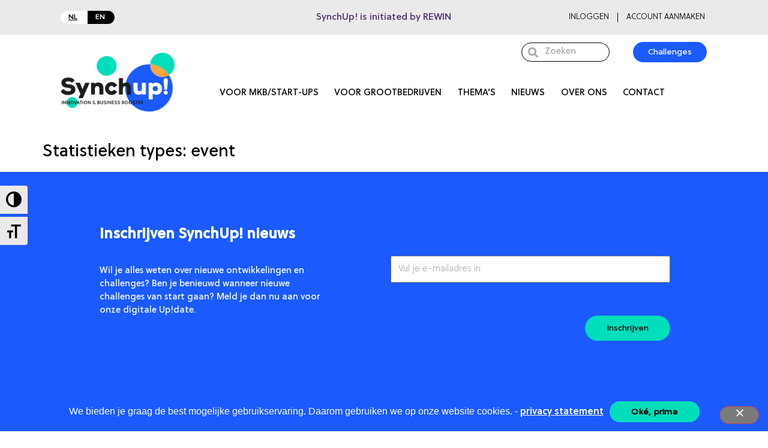

--- FILE ---
content_type: text/html; charset=UTF-8
request_url: https://www.synchup.nl/wpa-stats-type/event/
body_size: 17696
content:
<!doctype html>
<html lang="nl-NL">
<head>
	<meta charset="UTF-8">
		<meta name="viewport" content="width=device-width, initial-scale=1">
	<link rel="profile" href="https://gmpg.org/xfn/11">
	<meta name='robots' content='index, follow, max-image-preview:large, max-snippet:-1, max-video-preview:-1' />

	<!-- This site is optimized with the Yoast SEO plugin v26.5 - https://yoast.com/wordpress/plugins/seo/ -->
	<title>event Archieven - SynchUp!</title>
	<link rel="canonical" href="https://www.synchup.nl/wpa-stats-type/event/" />
	<meta property="og:locale" content="nl_NL" />
	<meta property="og:type" content="article" />
	<meta property="og:title" content="event Archieven - SynchUp!" />
	<meta property="og:url" content="https://www.synchup.nl/wpa-stats-type/event/" />
	<meta property="og:site_name" content="SynchUp!" />
	<meta name="twitter:card" content="summary_large_image" />
	<script type="application/ld+json" class="yoast-schema-graph">{"@context":"https://schema.org","@graph":[{"@type":"CollectionPage","@id":"https://www.synchup.nl/wpa-stats-type/event/","url":"https://www.synchup.nl/wpa-stats-type/event/","name":"event Archieven - SynchUp!","isPartOf":{"@id":"https://www.synchup.nl/#website"},"breadcrumb":{"@id":"https://www.synchup.nl/wpa-stats-type/event/#breadcrumb"},"inLanguage":"nl-NL"},{"@type":"BreadcrumbList","@id":"https://www.synchup.nl/wpa-stats-type/event/#breadcrumb","itemListElement":[{"@type":"ListItem","position":1,"name":"Home","item":"https://www.synchup.nl/"},{"@type":"ListItem","position":2,"name":"event"}]},{"@type":"WebSite","@id":"https://www.synchup.nl/#website","url":"https://www.synchup.nl/","name":"SynchUp!","description":"","publisher":{"@id":"https://www.synchup.nl/#organization"},"potentialAction":[{"@type":"SearchAction","target":{"@type":"EntryPoint","urlTemplate":"https://www.synchup.nl/?s={search_term_string}"},"query-input":{"@type":"PropertyValueSpecification","valueRequired":true,"valueName":"search_term_string"}}],"inLanguage":"nl-NL"},{"@type":"Organization","@id":"https://www.synchup.nl/#organization","name":"SynchUp!","url":"https://www.synchup.nl/","logo":{"@type":"ImageObject","inLanguage":"nl-NL","@id":"https://www.synchup.nl/#/schema/logo/image/","url":"https://www.synchup.nl/wp-content/uploads/2021/11/synchup_logo_header.png","contentUrl":"https://www.synchup.nl/wp-content/uploads/2021/11/synchup_logo_header.png","width":220,"height":115,"caption":"SynchUp!"},"image":{"@id":"https://www.synchup.nl/#/schema/logo/image/"}}]}</script>
	<!-- / Yoast SEO plugin. -->


<link rel='dns-prefetch' href='//hcaptcha.com' />
<link rel="alternate" type="application/rss+xml" title="SynchUp! &raquo; feed" href="https://www.synchup.nl/feed/" />
<link rel="alternate" type="application/rss+xml" title="SynchUp! &raquo; reacties feed" href="https://www.synchup.nl/comments/feed/" />
<link rel="alternate" type="application/rss+xml" title="SynchUp! &raquo; event Statistieken types feed" href="https://www.synchup.nl/wpa-stats-type/event/feed/" />
<style id='wp-img-auto-sizes-contain-inline-css'>
img:is([sizes=auto i],[sizes^="auto," i]){contain-intrinsic-size:3000px 1500px}
/*# sourceURL=wp-img-auto-sizes-contain-inline-css */
</style>
<style id='wp-emoji-styles-inline-css'>

	img.wp-smiley, img.emoji {
		display: inline !important;
		border: none !important;
		box-shadow: none !important;
		height: 1em !important;
		width: 1em !important;
		margin: 0 0.07em !important;
		vertical-align: -0.1em !important;
		background: none !important;
		padding: 0 !important;
	}
/*# sourceURL=wp-emoji-styles-inline-css */
</style>
<link rel='stylesheet' id='jet-engine-frontend-css' href='https://www.synchup.nl/wp-content/plugins/jet-engine/assets/css/frontend.css?ver=3.8.0' media='all' />
<link rel='stylesheet' id='cp-style-frontend-css' href='https://www.synchup.nl/wp-content/plugins/challengesplatform/css/frontend.css?ver=5.0.0' media='all' />
<link rel='stylesheet' id='cookie-notice-front-css' href='https://www.synchup.nl/wp-content/plugins/cookie-notice/css/front.min.css?ver=2.5.10' media='all' />
<link rel='stylesheet' id='ui-font-css' href='https://www.synchup.nl/wp-content/plugins/wp-accessibility/toolbar/fonts/css/a11y-toolbar.css?ver=2.2.6' media='all' />
<link rel='stylesheet' id='wpa-toolbar-css' href='https://www.synchup.nl/wp-content/plugins/wp-accessibility/toolbar/css/a11y.css?ver=2.2.6' media='all' />
<style id='wpa-toolbar-inline-css'>
.a11y-toolbar ul li button { font-size: 26px !important; }
/*# sourceURL=wpa-toolbar-inline-css */
</style>
<link rel='stylesheet' id='ui-fontsize.css-css' href='https://www.synchup.nl/wp-content/plugins/wp-accessibility/toolbar/css/a11y-fontsize.css?ver=2.2.6' media='all' />
<style id='ui-fontsize.css-inline-css'>
html { --wpa-font-size: clamp( 24px, 1.5rem, 36px ); --wpa-h1-size : clamp( 48px, 3rem, 72px ); --wpa-h2-size : clamp( 40px, 2.5rem, 60px ); --wpa-h3-size : clamp( 32px, 2rem, 48px ); --wpa-h4-size : clamp( 28px, 1.75rem, 42px ); --wpa-sub-list-size: 1.1em; --wpa-sub-sub-list-size: 1em; } 
/*# sourceURL=ui-fontsize.css-inline-css */
</style>
<link rel='stylesheet' id='wpa-style-css' href='https://www.synchup.nl/wp-content/plugins/wp-accessibility/css/wpa-style.css?ver=2.2.6' media='all' />
<style id='wpa-style-inline-css'>
:root { --admin-bar-top : 7px; }
/*# sourceURL=wpa-style-inline-css */
</style>
<link rel='stylesheet' id='wpml-legacy-horizontal-list-0-css' href='https://www.synchup.nl/wp-content/plugins/sitepress-multilingual-cms/templates/language-switchers/legacy-list-horizontal/style.min.css?ver=1' media='all' />
<link rel='stylesheet' id='search-filter-plugin-styles-css' href='https://www.synchup.nl/wp-content/plugins/search-filter-pro/public/assets/css/search-filter.min.css?ver=2.5.21' media='all' />
<link rel='stylesheet' id='hello-elementor-css' href='https://www.synchup.nl/wp-content/themes/hello-elementor/assets/css/reset.css?ver=3.4.5' media='all' />
<link rel='stylesheet' id='hello-elementor-theme-style-css' href='https://www.synchup.nl/wp-content/themes/hello-elementor/assets/css/theme.css?ver=3.4.5' media='all' />
<link rel='stylesheet' id='hello-elementor-header-footer-css' href='https://www.synchup.nl/wp-content/themes/hello-elementor/assets/css/header-footer.css?ver=3.4.5' media='all' />
<link rel='stylesheet' id='elementor-frontend-css' href='https://www.synchup.nl/wp-content/plugins/elementor/assets/css/frontend.min.css?ver=3.33.2' media='all' />
<link rel='stylesheet' id='widget-image-css' href='https://www.synchup.nl/wp-content/plugins/elementor/assets/css/widget-image.min.css?ver=3.33.2' media='all' />
<link rel='stylesheet' id='widget-search-form-css' href='https://www.synchup.nl/wp-content/plugins/elementor-pro/assets/css/widget-search-form.min.css?ver=3.33.2' media='all' />
<link rel='stylesheet' id='elementor-icons-shared-0-css' href='https://www.synchup.nl/wp-content/plugins/elementor/assets/lib/font-awesome/css/fontawesome.min.css?ver=5.15.3' media='all' />
<link rel='stylesheet' id='elementor-icons-fa-solid-css' href='https://www.synchup.nl/wp-content/plugins/elementor/assets/lib/font-awesome/css/solid.min.css?ver=5.15.3' media='all' />
<link rel='stylesheet' id='widget-nav-menu-css' href='https://www.synchup.nl/wp-content/plugins/elementor-pro/assets/css/widget-nav-menu.min.css?ver=3.33.2' media='all' />
<link rel='stylesheet' id='e-sticky-css' href='https://www.synchup.nl/wp-content/plugins/elementor-pro/assets/css/modules/sticky.min.css?ver=3.33.2' media='all' />
<link rel='stylesheet' id='widget-heading-css' href='https://www.synchup.nl/wp-content/plugins/elementor/assets/css/widget-heading.min.css?ver=3.33.2' media='all' />
<link rel='stylesheet' id='widget-form-css' href='https://www.synchup.nl/wp-content/plugins/elementor-pro/assets/css/widget-form.min.css?ver=3.33.2' media='all' />
<link rel='stylesheet' id='e-animation-shrink-css' href='https://www.synchup.nl/wp-content/plugins/elementor/assets/lib/animations/styles/e-animation-shrink.min.css?ver=3.33.2' media='all' />
<link rel='stylesheet' id='widget-social-icons-css' href='https://www.synchup.nl/wp-content/plugins/elementor/assets/css/widget-social-icons.min.css?ver=3.33.2' media='all' />
<link rel='stylesheet' id='e-apple-webkit-css' href='https://www.synchup.nl/wp-content/plugins/elementor/assets/css/conditionals/apple-webkit.min.css?ver=3.33.2' media='all' />
<link rel='stylesheet' id='widget-divider-css' href='https://www.synchup.nl/wp-content/plugins/elementor/assets/css/widget-divider.min.css?ver=3.33.2' media='all' />
<link rel='stylesheet' id='elementor-icons-css' href='https://www.synchup.nl/wp-content/plugins/elementor/assets/lib/eicons/css/elementor-icons.min.css?ver=5.44.0' media='all' />
<link rel='stylesheet' id='elementor-post-5-css' href='https://www.synchup.nl/wp-content/uploads/elementor/css/post-5.css?ver=1764824566' media='all' />
<link rel='stylesheet' id='elementor-post-193-css' href='https://www.synchup.nl/wp-content/uploads/elementor/css/post-193.css?ver=1764825456' media='all' />
<link rel='stylesheet' id='elementor-post-200-css' href='https://www.synchup.nl/wp-content/uploads/elementor/css/post-200.css?ver=1764825456' media='all' />
<link rel='stylesheet' id='simple-favorites-css' href='https://www.synchup.nl/wp-content/plugins/favorites/assets/css/favorites.css?ver=2.3.6' media='all' />
<link rel='stylesheet' id='synchup-style-css' href='https://www.synchup.nl/wp-content/themes/synchup/style.css?ver=3.8.0' media='all' />
<link rel='stylesheet' id='synchup-plugins-style-css' href='https://www.synchup.nl/wp-content/themes/synchup/plugins.css?ver=3.8.0' media='all' />
<link rel='stylesheet' id='ecs-styles-css' href='https://www.synchup.nl/wp-content/plugins/ele-custom-skin/assets/css/ecs-style.css?ver=3.1.9' media='all' />
<link rel='stylesheet' id='elementor-post-791-css' href='https://www.synchup.nl/wp-content/uploads/elementor/css/post-791.css?ver=1675086215' media='all' />
<link rel='stylesheet' id='elementor-post-1337-css' href='https://www.synchup.nl/wp-content/uploads/elementor/css/post-1337.css?ver=1663138134' media='all' />
<link rel='stylesheet' id='elementor-post-2647-css' href='https://www.synchup.nl/wp-content/uploads/elementor/css/post-2647.css?ver=1676356874' media='all' />
<link rel='stylesheet' id='elementor-post-3702-css' href='https://www.synchup.nl/wp-content/uploads/elementor/css/post-3702.css?ver=1662047695' media='all' />
<link rel='stylesheet' id='elementor-post-3776-css' href='https://www.synchup.nl/wp-content/uploads/elementor/css/post-3776.css?ver=1662047707' media='all' />
<link rel='stylesheet' id='elementor-post-3811-css' href='https://www.synchup.nl/wp-content/uploads/elementor/css/post-3811.css?ver=1662047716' media='all' />
<link rel='stylesheet' id='elementor-post-3835-css' href='https://www.synchup.nl/wp-content/uploads/elementor/css/post-3835.css?ver=1662047289' media='all' />
<link rel='stylesheet' id='elementor-post-3903-css' href='https://www.synchup.nl/wp-content/uploads/elementor/css/post-3903.css?ver=1662047716' media='all' />
<link rel='stylesheet' id='elementor-post-3905-css' href='https://www.synchup.nl/wp-content/uploads/elementor/css/post-3905.css?ver=1662047707' media='all' />
<link rel='stylesheet' id='elementor-post-3907-css' href='https://www.synchup.nl/wp-content/uploads/elementor/css/post-3907.css?ver=1662047695' media='all' />
<link rel='stylesheet' id='elementor-post-5880-css' href='https://www.synchup.nl/wp-content/uploads/elementor/css/post-5880.css?ver=1663857272' media='all' />
<link rel='stylesheet' id='elementor-post-5887-css' href='https://www.synchup.nl/wp-content/uploads/elementor/css/post-5887.css?ver=1663857593' media='all' />
<link rel='stylesheet' id='elementor-gf-local-roboto-css' href='https://www.synchup.nl/wp-content/uploads/elementor/google-fonts/css/roboto.css?ver=1742279239' media='all' />
<link rel='stylesheet' id='elementor-gf-local-robotoslab-css' href='https://www.synchup.nl/wp-content/uploads/elementor/google-fonts/css/robotoslab.css?ver=1742279245' media='all' />
<link rel='stylesheet' id='elementor-icons-fa-brands-css' href='https://www.synchup.nl/wp-content/plugins/elementor/assets/lib/font-awesome/css/brands.min.css?ver=5.15.3' media='all' />
<!--n2css--><!--n2js--><script id="wpml-cookie-js-extra">
var wpml_cookies = {"wp-wpml_current_language":{"value":"nl","expires":1,"path":"/"}};
var wpml_cookies = {"wp-wpml_current_language":{"value":"nl","expires":1,"path":"/"}};
//# sourceURL=wpml-cookie-js-extra
</script>
<script src="https://www.synchup.nl/wp-content/plugins/sitepress-multilingual-cms/res/js/cookies/language-cookie.js?ver=486900" id="wpml-cookie-js" defer data-wp-strategy="defer"></script>
<script id="cookie-notice-front-js-before">
var cnArgs = {"ajaxUrl":"https:\/\/www.synchup.nl\/wp-admin\/admin-ajax.php","nonce":"5930606a4b","hideEffect":"fade","position":"bottom","onScroll":false,"onScrollOffset":100,"onClick":false,"cookieName":"cookie_notice_accepted","cookieTime":2592000,"cookieTimeRejected":2592000,"globalCookie":false,"redirection":false,"cache":false,"revokeCookies":false,"revokeCookiesOpt":"automatic"};

//# sourceURL=cookie-notice-front-js-before
</script>
<script src="https://www.synchup.nl/wp-content/plugins/cookie-notice/js/front.min.js?ver=2.5.10" id="cookie-notice-front-js"></script>
<script src="https://www.synchup.nl/wp-includes/js/jquery/jquery.min.js?ver=3.7.1" id="jquery-core-js"></script>
<script src="https://www.synchup.nl/wp-includes/js/jquery/jquery-migrate.min.js?ver=3.4.1" id="jquery-migrate-js"></script>
<script id="search-filter-elementor-js-extra">
var SFE_DATA = {"ajax_url":"https://www.synchup.nl/wp-admin/admin-ajax.php","home_url":"https://www.synchup.nl/"};
//# sourceURL=search-filter-elementor-js-extra
</script>
<script src="https://www.synchup.nl/wp-content/plugins/search-filter-elementor/assets/v2/js/search-filter-elementor.js?ver=1.3.4" id="search-filter-elementor-js"></script>
<script id="search-filter-plugin-build-js-extra">
var SF_LDATA = {"ajax_url":"https://www.synchup.nl/wp-admin/admin-ajax.php","home_url":"https://www.synchup.nl/","extensions":["search-filter-elementor"]};
//# sourceURL=search-filter-plugin-build-js-extra
</script>
<script src="https://www.synchup.nl/wp-content/plugins/search-filter-pro/public/assets/js/search-filter-build.min.js?ver=2.5.21" id="search-filter-plugin-build-js"></script>
<script src="https://www.synchup.nl/wp-content/plugins/search-filter-pro/public/assets/js/chosen.jquery.min.js?ver=2.5.21" id="search-filter-plugin-chosen-js"></script>
<script id="wpml-browser-redirect-js-extra">
var wpml_browser_redirect_params = {"pageLanguage":"nl","languageUrls":{"nl_nl":"https://www.synchup.nl/wpa-stats-type/event/","nl":"https://www.synchup.nl/wpa-stats-type/event/"},"cookie":{"name":"_icl_visitor_lang_js","domain":"www.synchup.nl","path":"/","expiration":120}};
//# sourceURL=wpml-browser-redirect-js-extra
</script>
<script src="https://www.synchup.nl/wp-content/plugins/sitepress-multilingual-cms/dist/js/browser-redirect/app.js?ver=486900" id="wpml-browser-redirect-js"></script>
<script id="favorites-js-extra">
var favorites_data = {"ajaxurl":"https://www.synchup.nl/wp-admin/admin-ajax.php","nonce":"be03178ed0","favorite":"\u003Ci class=\"sf-icon-star-empty cp-favorites cp-favorites-empty\"\u003E\u003C/i\u003E\u003Cp\u003EVoeg toe aan favorieten\u003C/p\u003E","favorited":"\u003Ci class=\"sf-icon-star-full cp-favorites cp-favorites-full\"\u003E\u003C/i\u003E\u003Cp\u003EVerwijder uit favorieten\u003C/p\u003E ","includecount":"","indicate_loading":"1","loading_text":"","loading_image":"\u003Cspan class=\"sf-icon-spinner-wrapper\"\u003E\u003Ci class=\"sf-icon-spinner\"\u003E\u003C/i\u003E\u003C/span\u003E","loading_image_active":"\u003Cspan class=\"sf-icon-spinner-wrapper active\"\u003E\u003Ci class=\"sf-icon-spinner active\"\u003E\u003C/i\u003E\u003C/span\u003E","loading_image_preload":"1","cache_enabled":"","button_options":{"button_type":"custom","custom_colors":true,"box_shadow":false,"include_count":false,"default":{"background_default":"#ffffff","border_default":"#ffffff","text_default":"#747474","icon_default":"#747474","count_default":false},"active":{"background_active":"#ffffff","border_active":"#ffffff","text_active":"#747474","icon_active":"#dd9933","count_active":false}},"authentication_modal_content":"\u003Ch2 class=\"cp-login-popup-title\"\u003EAccount aanmaken / inloggen\u003C/h2\u003E\n        \u003Cp\u003EOm een challenge als favoriet te kunnen markeren moet je een account aanmaken. Heb je al een account, log dan in\u003C/p\u003E\n        \u003Cdiv class=\"cp-popup-buttons\"\u003E\n            \u003Cdiv\u003E\u003Ca class=\"cp-popup-button\" href=\"/registreren\"\u003EAccount aanmaken\u003C/a\u003E\u003C/div\u003E\n            \u003Cdiv\u003E\u003Ca class=\"cp-popup-button\" href=\"/inloggen\"\u003EInloggen\u003C/a\u003E\u003C/div\u003E\n            \u003Cdiv\u003E\u003Ca class=\"cp-popup-button\" href=\".\"\u003ESluiten\u003C/a\u003E\u003C/div\u003E\n    \u003C/div\u003E\n","authentication_redirect":"","dev_mode":"","logged_in":"","user_id":"0","authentication_redirect_url":"https://www.synchup.nl/inloggen/?redirect="};
//# sourceURL=favorites-js-extra
</script>
<script src="https://www.synchup.nl/wp-content/plugins/favorites/assets/js/favorites.min.js?ver=2.3.6" id="favorites-js"></script>
<script id="ecs_ajax_load-js-extra">
var ecs_ajax_params = {"ajaxurl":"https://www.synchup.nl/wp-admin/admin-ajax.php","posts":"{\"wpa-stats-type\":\"event\",\"error\":\"\",\"m\":\"\",\"p\":0,\"post_parent\":\"\",\"subpost\":\"\",\"subpost_id\":\"\",\"attachment\":\"\",\"attachment_id\":0,\"name\":\"\",\"pagename\":\"\",\"page_id\":0,\"second\":\"\",\"minute\":\"\",\"hour\":\"\",\"day\":0,\"monthnum\":0,\"year\":0,\"w\":0,\"category_name\":\"\",\"tag\":\"\",\"cat\":\"\",\"tag_id\":\"\",\"author\":\"\",\"author_name\":\"\",\"feed\":\"\",\"tb\":\"\",\"paged\":0,\"meta_key\":\"\",\"meta_value\":\"\",\"preview\":\"\",\"s\":\"\",\"sentence\":\"\",\"title\":\"\",\"fields\":\"all\",\"menu_order\":\"\",\"embed\":\"\",\"category__in\":[],\"category__not_in\":[],\"category__and\":[],\"post__in\":[],\"post__not_in\":[],\"post_name__in\":[],\"tag__in\":[],\"tag__not_in\":[],\"tag__and\":[],\"tag_slug__in\":[],\"tag_slug__and\":[],\"post_parent__in\":[],\"post_parent__not_in\":[],\"author__in\":[],\"author__not_in\":[],\"search_columns\":[],\"ignore_sticky_posts\":false,\"suppress_filters\":false,\"cache_results\":true,\"update_post_term_cache\":true,\"update_menu_item_cache\":false,\"lazy_load_term_meta\":true,\"update_post_meta_cache\":true,\"post_type\":\"\",\"posts_per_page\":9,\"nopaging\":false,\"comments_per_page\":\"50\",\"no_found_rows\":false,\"taxonomy\":\"wpa-stats-type\",\"term\":\"event\",\"order\":\"DESC\"}"};
//# sourceURL=ecs_ajax_load-js-extra
</script>
<script src="https://www.synchup.nl/wp-content/plugins/ele-custom-skin/assets/js/ecs_ajax_pagination.js?ver=3.1.9" id="ecs_ajax_load-js"></script>
<script src="https://www.synchup.nl/wp-content/plugins/ele-custom-skin/assets/js/ecs.js?ver=3.1.9" id="ecs-script-js"></script>
<link rel="https://api.w.org/" href="https://www.synchup.nl/wp-json/" /><link rel="EditURI" type="application/rsd+xml" title="RSD" href="https://www.synchup.nl/xmlrpc.php?rsd" />
<meta name="generator" content="WordPress 6.9" />
<meta name="generator" content="WPML ver:4.8.6 stt:37,1;" />
<style>
.h-captcha{position:relative;display:block;margin-bottom:2rem;padding:0;clear:both}.h-captcha[data-size="normal"]{width:302px;height:76px}.h-captcha[data-size="compact"]{width:158px;height:138px}.h-captcha[data-size="invisible"]{display:none}.h-captcha iframe{z-index:1}.h-captcha::before{content:"";display:block;position:absolute;top:0;left:0;background:url(https://www.synchup.nl/wp-content/plugins/hcaptcha-for-forms-and-more/assets/images/hcaptcha-div-logo.svg) no-repeat;border:1px solid #fff0;border-radius:4px;box-sizing:border-box}.h-captcha::after{content:"The hCaptcha loading is delayed until user interaction.";font-family:-apple-system,system-ui,BlinkMacSystemFont,"Segoe UI",Roboto,Oxygen,Ubuntu,"Helvetica Neue",Arial,sans-serif;font-size:10px;font-weight:500;position:absolute;top:0;bottom:0;left:0;right:0;box-sizing:border-box;color:#bf1722;opacity:0}.h-captcha:not(:has(iframe))::after{animation:hcap-msg-fade-in .3s ease forwards;animation-delay:2s}.h-captcha:has(iframe)::after{animation:none;opacity:0}@keyframes hcap-msg-fade-in{to{opacity:1}}.h-captcha[data-size="normal"]::before{width:302px;height:76px;background-position:93.8% 28%}.h-captcha[data-size="normal"]::after{width:302px;height:76px;display:flex;flex-wrap:wrap;align-content:center;line-height:normal;padding:0 75px 0 10px}.h-captcha[data-size="compact"]::before{width:158px;height:138px;background-position:49.9% 78.8%}.h-captcha[data-size="compact"]::after{width:158px;height:138px;text-align:center;line-height:normal;padding:24px 10px 10px 10px}.h-captcha[data-theme="light"]::before,body.is-light-theme .h-captcha[data-theme="auto"]::before,.h-captcha[data-theme="auto"]::before{background-color:#fafafa;border:1px solid #e0e0e0}.h-captcha[data-theme="dark"]::before,body.is-dark-theme .h-captcha[data-theme="auto"]::before,html.wp-dark-mode-active .h-captcha[data-theme="auto"]::before,html.drdt-dark-mode .h-captcha[data-theme="auto"]::before{background-image:url(https://www.synchup.nl/wp-content/plugins/hcaptcha-for-forms-and-more/assets/images/hcaptcha-div-logo-white.svg);background-repeat:no-repeat;background-color:#333;border:1px solid #f5f5f5}@media (prefers-color-scheme:dark){.h-captcha[data-theme="auto"]::before{background-image:url(https://www.synchup.nl/wp-content/plugins/hcaptcha-for-forms-and-more/assets/images/hcaptcha-div-logo-white.svg);background-repeat:no-repeat;background-color:#333;border:1px solid #f5f5f5}}.h-captcha[data-theme="custom"]::before{background-color:initial}.h-captcha[data-size="invisible"]::before,.h-captcha[data-size="invisible"]::after{display:none}.h-captcha iframe{position:relative}div[style*="z-index: 2147483647"] div[style*="border-width: 11px"][style*="position: absolute"][style*="pointer-events: none"]{border-style:none}
</style>
<style>
.elementor-widget-login .h-captcha{margin-bottom:0}
</style>
<meta name="generator" content="Elementor 3.33.2; settings: css_print_method-external, google_font-enabled, font_display-auto">
			<style>
				.e-con.e-parent:nth-of-type(n+4):not(.e-lazyloaded):not(.e-no-lazyload),
				.e-con.e-parent:nth-of-type(n+4):not(.e-lazyloaded):not(.e-no-lazyload) * {
					background-image: none !important;
				}
				@media screen and (max-height: 1024px) {
					.e-con.e-parent:nth-of-type(n+3):not(.e-lazyloaded):not(.e-no-lazyload),
					.e-con.e-parent:nth-of-type(n+3):not(.e-lazyloaded):not(.e-no-lazyload) * {
						background-image: none !important;
					}
				}
				@media screen and (max-height: 640px) {
					.e-con.e-parent:nth-of-type(n+2):not(.e-lazyloaded):not(.e-no-lazyload),
					.e-con.e-parent:nth-of-type(n+2):not(.e-lazyloaded):not(.e-no-lazyload) * {
						background-image: none !important;
					}
				}
			</style>
			<style>
.elementor-field-type-hcaptcha .elementor-field{background:transparent!important}.elementor-field-type-hcaptcha .h-captcha{margin-bottom:unset}
</style>
		<style id="wp-custom-css">
			#cp-sing-up-button{
	margin-top: 45px
}		</style>
		<style id='global-styles-inline-css'>
:root{--wp--preset--aspect-ratio--square: 1;--wp--preset--aspect-ratio--4-3: 4/3;--wp--preset--aspect-ratio--3-4: 3/4;--wp--preset--aspect-ratio--3-2: 3/2;--wp--preset--aspect-ratio--2-3: 2/3;--wp--preset--aspect-ratio--16-9: 16/9;--wp--preset--aspect-ratio--9-16: 9/16;--wp--preset--color--black: #000000;--wp--preset--color--cyan-bluish-gray: #abb8c3;--wp--preset--color--white: #ffffff;--wp--preset--color--pale-pink: #f78da7;--wp--preset--color--vivid-red: #cf2e2e;--wp--preset--color--luminous-vivid-orange: #ff6900;--wp--preset--color--luminous-vivid-amber: #fcb900;--wp--preset--color--light-green-cyan: #7bdcb5;--wp--preset--color--vivid-green-cyan: #00d084;--wp--preset--color--pale-cyan-blue: #8ed1fc;--wp--preset--color--vivid-cyan-blue: #0693e3;--wp--preset--color--vivid-purple: #9b51e0;--wp--preset--gradient--vivid-cyan-blue-to-vivid-purple: linear-gradient(135deg,rgb(6,147,227) 0%,rgb(155,81,224) 100%);--wp--preset--gradient--light-green-cyan-to-vivid-green-cyan: linear-gradient(135deg,rgb(122,220,180) 0%,rgb(0,208,130) 100%);--wp--preset--gradient--luminous-vivid-amber-to-luminous-vivid-orange: linear-gradient(135deg,rgb(252,185,0) 0%,rgb(255,105,0) 100%);--wp--preset--gradient--luminous-vivid-orange-to-vivid-red: linear-gradient(135deg,rgb(255,105,0) 0%,rgb(207,46,46) 100%);--wp--preset--gradient--very-light-gray-to-cyan-bluish-gray: linear-gradient(135deg,rgb(238,238,238) 0%,rgb(169,184,195) 100%);--wp--preset--gradient--cool-to-warm-spectrum: linear-gradient(135deg,rgb(74,234,220) 0%,rgb(151,120,209) 20%,rgb(207,42,186) 40%,rgb(238,44,130) 60%,rgb(251,105,98) 80%,rgb(254,248,76) 100%);--wp--preset--gradient--blush-light-purple: linear-gradient(135deg,rgb(255,206,236) 0%,rgb(152,150,240) 100%);--wp--preset--gradient--blush-bordeaux: linear-gradient(135deg,rgb(254,205,165) 0%,rgb(254,45,45) 50%,rgb(107,0,62) 100%);--wp--preset--gradient--luminous-dusk: linear-gradient(135deg,rgb(255,203,112) 0%,rgb(199,81,192) 50%,rgb(65,88,208) 100%);--wp--preset--gradient--pale-ocean: linear-gradient(135deg,rgb(255,245,203) 0%,rgb(182,227,212) 50%,rgb(51,167,181) 100%);--wp--preset--gradient--electric-grass: linear-gradient(135deg,rgb(202,248,128) 0%,rgb(113,206,126) 100%);--wp--preset--gradient--midnight: linear-gradient(135deg,rgb(2,3,129) 0%,rgb(40,116,252) 100%);--wp--preset--font-size--small: 13px;--wp--preset--font-size--medium: 20px;--wp--preset--font-size--large: 36px;--wp--preset--font-size--x-large: 42px;--wp--preset--spacing--20: 0.44rem;--wp--preset--spacing--30: 0.67rem;--wp--preset--spacing--40: 1rem;--wp--preset--spacing--50: 1.5rem;--wp--preset--spacing--60: 2.25rem;--wp--preset--spacing--70: 3.38rem;--wp--preset--spacing--80: 5.06rem;--wp--preset--shadow--natural: 6px 6px 9px rgba(0, 0, 0, 0.2);--wp--preset--shadow--deep: 12px 12px 50px rgba(0, 0, 0, 0.4);--wp--preset--shadow--sharp: 6px 6px 0px rgba(0, 0, 0, 0.2);--wp--preset--shadow--outlined: 6px 6px 0px -3px rgb(255, 255, 255), 6px 6px rgb(0, 0, 0);--wp--preset--shadow--crisp: 6px 6px 0px rgb(0, 0, 0);}:root { --wp--style--global--content-size: 800px;--wp--style--global--wide-size: 1200px; }:where(body) { margin: 0; }.wp-site-blocks > .alignleft { float: left; margin-right: 2em; }.wp-site-blocks > .alignright { float: right; margin-left: 2em; }.wp-site-blocks > .aligncenter { justify-content: center; margin-left: auto; margin-right: auto; }:where(.wp-site-blocks) > * { margin-block-start: 24px; margin-block-end: 0; }:where(.wp-site-blocks) > :first-child { margin-block-start: 0; }:where(.wp-site-blocks) > :last-child { margin-block-end: 0; }:root { --wp--style--block-gap: 24px; }:root :where(.is-layout-flow) > :first-child{margin-block-start: 0;}:root :where(.is-layout-flow) > :last-child{margin-block-end: 0;}:root :where(.is-layout-flow) > *{margin-block-start: 24px;margin-block-end: 0;}:root :where(.is-layout-constrained) > :first-child{margin-block-start: 0;}:root :where(.is-layout-constrained) > :last-child{margin-block-end: 0;}:root :where(.is-layout-constrained) > *{margin-block-start: 24px;margin-block-end: 0;}:root :where(.is-layout-flex){gap: 24px;}:root :where(.is-layout-grid){gap: 24px;}.is-layout-flow > .alignleft{float: left;margin-inline-start: 0;margin-inline-end: 2em;}.is-layout-flow > .alignright{float: right;margin-inline-start: 2em;margin-inline-end: 0;}.is-layout-flow > .aligncenter{margin-left: auto !important;margin-right: auto !important;}.is-layout-constrained > .alignleft{float: left;margin-inline-start: 0;margin-inline-end: 2em;}.is-layout-constrained > .alignright{float: right;margin-inline-start: 2em;margin-inline-end: 0;}.is-layout-constrained > .aligncenter{margin-left: auto !important;margin-right: auto !important;}.is-layout-constrained > :where(:not(.alignleft):not(.alignright):not(.alignfull)){max-width: var(--wp--style--global--content-size);margin-left: auto !important;margin-right: auto !important;}.is-layout-constrained > .alignwide{max-width: var(--wp--style--global--wide-size);}body .is-layout-flex{display: flex;}.is-layout-flex{flex-wrap: wrap;align-items: center;}.is-layout-flex > :is(*, div){margin: 0;}body .is-layout-grid{display: grid;}.is-layout-grid > :is(*, div){margin: 0;}body{padding-top: 0px;padding-right: 0px;padding-bottom: 0px;padding-left: 0px;}a:where(:not(.wp-element-button)){text-decoration: underline;}:root :where(.wp-element-button, .wp-block-button__link){background-color: #32373c;border-width: 0;color: #fff;font-family: inherit;font-size: inherit;font-style: inherit;font-weight: inherit;letter-spacing: inherit;line-height: inherit;padding-top: calc(0.667em + 2px);padding-right: calc(1.333em + 2px);padding-bottom: calc(0.667em + 2px);padding-left: calc(1.333em + 2px);text-decoration: none;text-transform: inherit;}.has-black-color{color: var(--wp--preset--color--black) !important;}.has-cyan-bluish-gray-color{color: var(--wp--preset--color--cyan-bluish-gray) !important;}.has-white-color{color: var(--wp--preset--color--white) !important;}.has-pale-pink-color{color: var(--wp--preset--color--pale-pink) !important;}.has-vivid-red-color{color: var(--wp--preset--color--vivid-red) !important;}.has-luminous-vivid-orange-color{color: var(--wp--preset--color--luminous-vivid-orange) !important;}.has-luminous-vivid-amber-color{color: var(--wp--preset--color--luminous-vivid-amber) !important;}.has-light-green-cyan-color{color: var(--wp--preset--color--light-green-cyan) !important;}.has-vivid-green-cyan-color{color: var(--wp--preset--color--vivid-green-cyan) !important;}.has-pale-cyan-blue-color{color: var(--wp--preset--color--pale-cyan-blue) !important;}.has-vivid-cyan-blue-color{color: var(--wp--preset--color--vivid-cyan-blue) !important;}.has-vivid-purple-color{color: var(--wp--preset--color--vivid-purple) !important;}.has-black-background-color{background-color: var(--wp--preset--color--black) !important;}.has-cyan-bluish-gray-background-color{background-color: var(--wp--preset--color--cyan-bluish-gray) !important;}.has-white-background-color{background-color: var(--wp--preset--color--white) !important;}.has-pale-pink-background-color{background-color: var(--wp--preset--color--pale-pink) !important;}.has-vivid-red-background-color{background-color: var(--wp--preset--color--vivid-red) !important;}.has-luminous-vivid-orange-background-color{background-color: var(--wp--preset--color--luminous-vivid-orange) !important;}.has-luminous-vivid-amber-background-color{background-color: var(--wp--preset--color--luminous-vivid-amber) !important;}.has-light-green-cyan-background-color{background-color: var(--wp--preset--color--light-green-cyan) !important;}.has-vivid-green-cyan-background-color{background-color: var(--wp--preset--color--vivid-green-cyan) !important;}.has-pale-cyan-blue-background-color{background-color: var(--wp--preset--color--pale-cyan-blue) !important;}.has-vivid-cyan-blue-background-color{background-color: var(--wp--preset--color--vivid-cyan-blue) !important;}.has-vivid-purple-background-color{background-color: var(--wp--preset--color--vivid-purple) !important;}.has-black-border-color{border-color: var(--wp--preset--color--black) !important;}.has-cyan-bluish-gray-border-color{border-color: var(--wp--preset--color--cyan-bluish-gray) !important;}.has-white-border-color{border-color: var(--wp--preset--color--white) !important;}.has-pale-pink-border-color{border-color: var(--wp--preset--color--pale-pink) !important;}.has-vivid-red-border-color{border-color: var(--wp--preset--color--vivid-red) !important;}.has-luminous-vivid-orange-border-color{border-color: var(--wp--preset--color--luminous-vivid-orange) !important;}.has-luminous-vivid-amber-border-color{border-color: var(--wp--preset--color--luminous-vivid-amber) !important;}.has-light-green-cyan-border-color{border-color: var(--wp--preset--color--light-green-cyan) !important;}.has-vivid-green-cyan-border-color{border-color: var(--wp--preset--color--vivid-green-cyan) !important;}.has-pale-cyan-blue-border-color{border-color: var(--wp--preset--color--pale-cyan-blue) !important;}.has-vivid-cyan-blue-border-color{border-color: var(--wp--preset--color--vivid-cyan-blue) !important;}.has-vivid-purple-border-color{border-color: var(--wp--preset--color--vivid-purple) !important;}.has-vivid-cyan-blue-to-vivid-purple-gradient-background{background: var(--wp--preset--gradient--vivid-cyan-blue-to-vivid-purple) !important;}.has-light-green-cyan-to-vivid-green-cyan-gradient-background{background: var(--wp--preset--gradient--light-green-cyan-to-vivid-green-cyan) !important;}.has-luminous-vivid-amber-to-luminous-vivid-orange-gradient-background{background: var(--wp--preset--gradient--luminous-vivid-amber-to-luminous-vivid-orange) !important;}.has-luminous-vivid-orange-to-vivid-red-gradient-background{background: var(--wp--preset--gradient--luminous-vivid-orange-to-vivid-red) !important;}.has-very-light-gray-to-cyan-bluish-gray-gradient-background{background: var(--wp--preset--gradient--very-light-gray-to-cyan-bluish-gray) !important;}.has-cool-to-warm-spectrum-gradient-background{background: var(--wp--preset--gradient--cool-to-warm-spectrum) !important;}.has-blush-light-purple-gradient-background{background: var(--wp--preset--gradient--blush-light-purple) !important;}.has-blush-bordeaux-gradient-background{background: var(--wp--preset--gradient--blush-bordeaux) !important;}.has-luminous-dusk-gradient-background{background: var(--wp--preset--gradient--luminous-dusk) !important;}.has-pale-ocean-gradient-background{background: var(--wp--preset--gradient--pale-ocean) !important;}.has-electric-grass-gradient-background{background: var(--wp--preset--gradient--electric-grass) !important;}.has-midnight-gradient-background{background: var(--wp--preset--gradient--midnight) !important;}.has-small-font-size{font-size: var(--wp--preset--font-size--small) !important;}.has-medium-font-size{font-size: var(--wp--preset--font-size--medium) !important;}.has-large-font-size{font-size: var(--wp--preset--font-size--large) !important;}.has-x-large-font-size{font-size: var(--wp--preset--font-size--x-large) !important;}
/*# sourceURL=global-styles-inline-css */
</style>
<link rel='stylesheet' id='elementor-post-1028-css' href='https://www.synchup.nl/wp-content/uploads/elementor/css/post-1028.css?ver=1764824567' media='all' />
<link rel='stylesheet' id='elementor-post-2899-css' href='https://www.synchup.nl/wp-content/uploads/elementor/css/post-2899.css?ver=1764824567' media='all' />
<link rel='stylesheet' id='widget-spacer-css' href='https://www.synchup.nl/wp-content/plugins/elementor/assets/css/widget-spacer.min.css?ver=3.33.2' media='all' />
<link rel='stylesheet' id='e-animation-slideInRight-css' href='https://www.synchup.nl/wp-content/plugins/elementor/assets/lib/animations/styles/slideInRight.min.css?ver=3.33.2' media='all' />
<link rel='stylesheet' id='e-popup-css' href='https://www.synchup.nl/wp-content/plugins/elementor-pro/assets/css/conditionals/popup.min.css?ver=3.33.2' media='all' />
<link rel='stylesheet' id='elementor-post-2926-css' href='https://www.synchup.nl/wp-content/uploads/elementor/css/post-2926.css?ver=1764824567' media='all' />
</head>
<body class="archive tax-wpa-stats-type term-event term-94 wp-custom-logo wp-embed-responsive wp-theme-hello-elementor wp-child-theme-synchup cookies-not-set hello-elementor-default elementor-default elementor-kit-5">


<a class="skip-link screen-reader-text" href="#content">
	Ga naar de inhoud</a>

		<header data-elementor-type="header" data-elementor-id="193" class="elementor elementor-193 elementor-location-header" data-elementor-post-type="elementor_library">
					<section class="elementor-section elementor-top-section elementor-element elementor-element-918eeca elementor-section-boxed elementor-section-height-default elementor-section-height-default" data-id="918eeca" data-element_type="section" data-settings="{&quot;background_background&quot;:&quot;classic&quot;}">
						<div class="elementor-container elementor-column-gap-default">
					<div class="elementor-column elementor-col-100 elementor-top-column elementor-element elementor-element-b3986d5" data-id="b3986d5" data-element_type="column">
			<div class="elementor-widget-wrap elementor-element-populated">
						<div class="elementor-element elementor-element-232165c elementor-widget elementor-widget-shortcode" data-id="232165c" data-element_type="widget" data-widget_type="shortcode.default">
				<div class="elementor-widget-container">
							<header data-elementor-type="header" data-elementor-id="1028" class="elementor elementor-1028 elementor-location-header" data-elementor-post-type="elementor_library">
					<section class="elementor-section elementor-top-section elementor-element elementor-element-ecad08f elementor-section-boxed elementor-section-height-default elementor-section-height-default" data-id="ecad08f" data-element_type="section" data-settings="{&quot;background_background&quot;:&quot;classic&quot;}">
						<div class="elementor-container elementor-column-gap-default">
					<div class="elementor-column elementor-col-33 elementor-top-column elementor-element elementor-element-9924aca" data-id="9924aca" data-element_type="column">
			<div class="elementor-widget-wrap elementor-element-populated">
						<div class="elementor-element elementor-element-126442e elementor-widget elementor-widget-shortcode" data-id="126442e" data-element_type="widget" data-widget_type="shortcode.default">
				<div class="elementor-widget-container">
					<div class="cp-swap-wrapper">
                  <div class="cp-swap-nl cp-swap-active">
                    <a href="https://www.synchup.nl/wpa-stats-type/event">NL</a>
                  </div>
                  <div class="cp-swap-en">
                    <a href="https://www.synchup.nl/en/wpa-stats-type/event/">EN</a>
                  </div>
                </div>		<div class="elementor-shortcode"></div>
						</div>
				</div>
					</div>
		</div>
				<div class="elementor-column elementor-col-33 elementor-top-column elementor-element elementor-element-893ec7c" data-id="893ec7c" data-element_type="column">
			<div class="elementor-widget-wrap elementor-element-populated">
						<div class="elementor-element elementor-element-031023a elementor-widget elementor-widget-heading" data-id="031023a" data-element_type="widget" data-widget_type="heading.default">
				<div class="elementor-widget-container">
					<h5 class="elementor-heading-title elementor-size-default">SynchUp! is initiated by REWIN</h5>				</div>
				</div>
					</div>
		</div>
				<div class="elementor-column elementor-col-33 elementor-top-column elementor-element elementor-element-26ca578" data-id="26ca578" data-element_type="column">
			<div class="elementor-widget-wrap elementor-element-populated">
						<div class="elementor-element elementor-element-7d09001 elementor-nav-menu__align-end elementor-nav-menu--dropdown-none elementor-hidden-mobile elementor-widget elementor-widget-nav-menu" data-id="7d09001" data-element_type="widget" data-settings="{&quot;layout&quot;:&quot;horizontal&quot;,&quot;submenu_icon&quot;:{&quot;value&quot;:&quot;&lt;i class=\&quot;fas fa-caret-down\&quot; aria-hidden=\&quot;true\&quot;&gt;&lt;\/i&gt;&quot;,&quot;library&quot;:&quot;fa-solid&quot;}}" data-widget_type="nav-menu.default">
				<div class="elementor-widget-container">
								<nav aria-label="Menu" class="elementor-nav-menu--main elementor-nav-menu__container elementor-nav-menu--layout-horizontal e--pointer-underline e--animation-fade">
				<ul id="menu-1-7d09001" class="elementor-nav-menu"><li class="menu-item menu-item-type-post_type menu-item-object-page menu-item-3102"><a href="https://www.synchup.nl/inloggen/" class="elementor-item">Inloggen</a></li>
<li class="menu-item menu-item-type-post_type menu-item-object-page menu-item-1015"><a href="https://www.synchup.nl/registreren/" class="elementor-item">Account aanmaken</a></li>
</ul>			</nav>
						<nav class="elementor-nav-menu--dropdown elementor-nav-menu__container" aria-hidden="true">
				<ul id="menu-2-7d09001" class="elementor-nav-menu"><li class="menu-item menu-item-type-post_type menu-item-object-page menu-item-3102"><a href="https://www.synchup.nl/inloggen/" class="elementor-item" tabindex="-1">Inloggen</a></li>
<li class="menu-item menu-item-type-post_type menu-item-object-page menu-item-1015"><a href="https://www.synchup.nl/registreren/" class="elementor-item" tabindex="-1">Account aanmaken</a></li>
</ul>			</nav>
						</div>
				</div>
					</div>
		</div>
					</div>
		</section>
				</header>
				<div class="elementor-shortcode"></div>
						</div>
				</div>
					</div>
		</div>
					</div>
		</section>
				<section class="elementor-section elementor-top-section elementor-element elementor-element-2d5386b elementor-hidden-tablet elementor-hidden-mobile elementor-section-boxed elementor-section-height-default elementor-section-height-default" data-id="2d5386b" data-element_type="section">
						<div class="elementor-container elementor-column-gap-default">
					<div class="elementor-column elementor-col-50 elementor-top-column elementor-element elementor-element-171564d" data-id="171564d" data-element_type="column">
			<div class="elementor-widget-wrap elementor-element-populated">
						<div class="elementor-element elementor-element-9521386 elementor-widget elementor-widget-image" data-id="9521386" data-element_type="widget" data-widget_type="image.default">
				<div class="elementor-widget-container">
																<a href="https://www.synchup.nl">
							<img width="220" height="115" src="https://www.synchup.nl/wp-content/uploads/2021/11/synchup_logo_header.png" class="attachment-large size-large wp-image-1107" alt="" />								</a>
															</div>
				</div>
					</div>
		</div>
				<div class="elementor-column elementor-col-50 elementor-top-column elementor-element elementor-element-3bf66ee" data-id="3bf66ee" data-element_type="column">
			<div class="elementor-widget-wrap elementor-element-populated">
						<section class="elementor-section elementor-inner-section elementor-element elementor-element-bb28845 elementor-section-boxed elementor-section-height-default elementor-section-height-default" data-id="bb28845" data-element_type="section">
						<div class="elementor-container elementor-column-gap-default">
					<div class="elementor-column elementor-col-50 elementor-inner-column elementor-element elementor-element-aa56a3d" data-id="aa56a3d" data-element_type="column">
			<div class="elementor-widget-wrap">
							</div>
		</div>
				<div class="elementor-column elementor-col-25 elementor-inner-column elementor-element elementor-element-c99a41c" data-id="c99a41c" data-element_type="column">
			<div class="elementor-widget-wrap elementor-element-populated">
						<div class="elementor-element elementor-element-1ef4aae elementor-search-form--skin-minimal elementor-widget elementor-widget-search-form" data-id="1ef4aae" data-element_type="widget" data-settings="{&quot;skin&quot;:&quot;minimal&quot;}" data-widget_type="search-form.default">
				<div class="elementor-widget-container">
							<search role="search">
			<form class="elementor-search-form" action="https://www.synchup.nl" method="get">
												<div class="elementor-search-form__container">
					<label class="elementor-screen-only" for="elementor-search-form-1ef4aae">Zoeken</label>

											<div class="elementor-search-form__icon">
							<i aria-hidden="true" class="fas fa-search"></i>							<span class="elementor-screen-only">Zoeken</span>
						</div>
					
					<input id="elementor-search-form-1ef4aae" placeholder="Zoeken" class="elementor-search-form__input" type="search" name="s" value="">
					<input type='hidden' name='lang' value='nl' />
					
									</div>
			</form>
		</search>
						</div>
				</div>
					</div>
		</div>
				<div class="elementor-column elementor-col-25 elementor-inner-column elementor-element elementor-element-cd46e6d" data-id="cd46e6d" data-element_type="column">
			<div class="elementor-widget-wrap elementor-element-populated">
						<div class="elementor-element elementor-element-a190659 elementor-align-right elementor-widget elementor-widget-button" data-id="a190659" data-element_type="widget" data-widget_type="button.default">
				<div class="elementor-widget-container">
									<div class="elementor-button-wrapper">
					<a class="elementor-button elementor-button-link elementor-size-sm" href="/challenges/">
						<span class="elementor-button-content-wrapper">
									<span class="elementor-button-text">Challenges</span>
					</span>
					</a>
				</div>
								</div>
				</div>
					</div>
		</div>
					</div>
		</section>
				<section class="elementor-section elementor-inner-section elementor-element elementor-element-33058d9 elementor-section-boxed elementor-section-height-default elementor-section-height-default" data-id="33058d9" data-element_type="section">
						<div class="elementor-container elementor-column-gap-default">
					<div class="elementor-column elementor-col-100 elementor-inner-column elementor-element elementor-element-efc05d8" data-id="efc05d8" data-element_type="column">
			<div class="elementor-widget-wrap elementor-element-populated">
						<div class="elementor-element elementor-element-334b28b elementor-nav-menu__align-end cp-nav-menu elementor-nav-menu--dropdown-mobile elementor-nav-menu__text-align-aside elementor-nav-menu--toggle elementor-nav-menu--burger elementor-widget elementor-widget-nav-menu" data-id="334b28b" data-element_type="widget" data-settings="{&quot;layout&quot;:&quot;horizontal&quot;,&quot;submenu_icon&quot;:{&quot;value&quot;:&quot;&lt;i class=\&quot;fas fa-caret-down\&quot; aria-hidden=\&quot;true\&quot;&gt;&lt;\/i&gt;&quot;,&quot;library&quot;:&quot;fa-solid&quot;},&quot;toggle&quot;:&quot;burger&quot;}" data-widget_type="nav-menu.default">
				<div class="elementor-widget-container">
								<nav aria-label="Menu" class="elementor-nav-menu--main elementor-nav-menu__container elementor-nav-menu--layout-horizontal e--pointer-underline e--animation-fade">
				<ul id="menu-1-334b28b" class="elementor-nav-menu"><li class="menu-item menu-item-type-post_type menu-item-object-page menu-item-1213"><a href="https://www.synchup.nl/voor-mkb-start-ups/" class="elementor-item">Voor mkb/start-ups</a></li>
<li class="menu-item menu-item-type-post_type menu-item-object-page menu-item-1212"><a href="https://www.synchup.nl/voor-grootbedrijven/" class="elementor-item">Voor grootbedrijven</a></li>
<li class="menu-item menu-item-type-post_type menu-item-object-page menu-item-3999"><a href="https://www.synchup.nl/themas/" class="elementor-item">Thema&#8217;s</a></li>
<li class="menu-item menu-item-type-post_type menu-item-object-page menu-item-3802"><a href="https://www.synchup.nl/nieuws-overzicht/" class="elementor-item">Nieuws</a></li>
<li class="menu-item menu-item-type-post_type menu-item-object-page menu-item-1112"><a href="https://www.synchup.nl/over-ons/" class="elementor-item">Over ons</a></li>
<li class="menu-item menu-item-type-post_type menu-item-object-page menu-item-204"><a href="https://www.synchup.nl/contact/" class="elementor-item">Contact</a></li>
</ul>			</nav>
					<div class="elementor-menu-toggle" role="button" tabindex="0" aria-label="Menu toggle" aria-expanded="false">
			<i aria-hidden="true" role="presentation" class="elementor-menu-toggle__icon--open eicon-menu-bar"></i><i aria-hidden="true" role="presentation" class="elementor-menu-toggle__icon--close eicon-close"></i>		</div>
					<nav class="elementor-nav-menu--dropdown elementor-nav-menu__container" aria-hidden="true">
				<ul id="menu-2-334b28b" class="elementor-nav-menu"><li class="menu-item menu-item-type-post_type menu-item-object-page menu-item-1213"><a href="https://www.synchup.nl/voor-mkb-start-ups/" class="elementor-item" tabindex="-1">Voor mkb/start-ups</a></li>
<li class="menu-item menu-item-type-post_type menu-item-object-page menu-item-1212"><a href="https://www.synchup.nl/voor-grootbedrijven/" class="elementor-item" tabindex="-1">Voor grootbedrijven</a></li>
<li class="menu-item menu-item-type-post_type menu-item-object-page menu-item-3999"><a href="https://www.synchup.nl/themas/" class="elementor-item" tabindex="-1">Thema&#8217;s</a></li>
<li class="menu-item menu-item-type-post_type menu-item-object-page menu-item-3802"><a href="https://www.synchup.nl/nieuws-overzicht/" class="elementor-item" tabindex="-1">Nieuws</a></li>
<li class="menu-item menu-item-type-post_type menu-item-object-page menu-item-1112"><a href="https://www.synchup.nl/over-ons/" class="elementor-item" tabindex="-1">Over ons</a></li>
<li class="menu-item menu-item-type-post_type menu-item-object-page menu-item-204"><a href="https://www.synchup.nl/contact/" class="elementor-item" tabindex="-1">Contact</a></li>
</ul>			</nav>
						</div>
				</div>
					</div>
		</div>
					</div>
		</section>
					</div>
		</div>
					</div>
		</section>
				<section class="elementor-section elementor-top-section elementor-element elementor-element-53168f3 elementor-hidden-desktop elementor-section-boxed elementor-section-height-default elementor-section-height-default" data-id="53168f3" data-element_type="section" data-settings="{&quot;background_background&quot;:&quot;classic&quot;,&quot;sticky&quot;:&quot;top&quot;,&quot;sticky_on&quot;:[&quot;mobile&quot;],&quot;sticky_offset&quot;:0,&quot;sticky_effects_offset&quot;:0,&quot;sticky_anchor_link_offset&quot;:0}">
						<div class="elementor-container elementor-column-gap-default">
					<div class="elementor-column elementor-col-100 elementor-top-column elementor-element elementor-element-c9c3e21" data-id="c9c3e21" data-element_type="column">
			<div class="elementor-widget-wrap elementor-element-populated">
						<section class="elementor-section elementor-inner-section elementor-element elementor-element-10a54a5 elementor-section-boxed elementor-section-height-default elementor-section-height-default" data-id="10a54a5" data-element_type="section">
						<div class="elementor-container elementor-column-gap-default">
					<div class="elementor-column elementor-col-25 elementor-inner-column elementor-element elementor-element-73807e1" data-id="73807e1" data-element_type="column">
			<div class="elementor-widget-wrap elementor-element-populated">
						<div class="elementor-element elementor-element-b25964c elementor-widget elementor-widget-image" data-id="b25964c" data-element_type="widget" data-widget_type="image.default">
				<div class="elementor-widget-container">
																<a href="https://www.synchup.nl">
							<img width="220" height="115" src="https://www.synchup.nl/wp-content/uploads/2021/11/synchup_logo_header.png" class="attachment-large size-large wp-image-1107" alt="" />								</a>
															</div>
				</div>
					</div>
		</div>
				<div class="elementor-column elementor-col-25 elementor-inner-column elementor-element elementor-element-972cdcd elementor-hidden-tablet" data-id="972cdcd" data-element_type="column">
			<div class="elementor-widget-wrap elementor-element-populated">
						<div class="elementor-element elementor-element-b64755b elementor-mobile-align-right elementor-widget elementor-widget-button" data-id="b64755b" data-element_type="widget" data-widget_type="button.default">
				<div class="elementor-widget-container">
									<div class="elementor-button-wrapper">
					<a class="elementor-button elementor-button-link elementor-size-lg" href="#elementor-action%3Aaction%3Dpopup%3Aopen%26settings%3DeyJpZCI6Mjg5OSwidG9nZ2xlIjpmYWxzZX0%3D">
						<span class="elementor-button-content-wrapper">
						<span class="elementor-button-icon">
				<i aria-hidden="true" class="fas fa-bars"></i>			</span>
								</span>
					</a>
				</div>
								</div>
				</div>
					</div>
		</div>
				<div class="elementor-column elementor-col-25 elementor-inner-column elementor-element elementor-element-7c26e42" data-id="7c26e42" data-element_type="column">
			<div class="elementor-widget-wrap elementor-element-populated">
						<div class="elementor-element elementor-element-9fcf992 elementor-search-form--skin-minimal elementor-widget elementor-widget-search-form" data-id="9fcf992" data-element_type="widget" data-settings="{&quot;skin&quot;:&quot;minimal&quot;}" data-widget_type="search-form.default">
				<div class="elementor-widget-container">
							<search role="search">
			<form class="elementor-search-form" action="https://www.synchup.nl" method="get">
												<div class="elementor-search-form__container">
					<label class="elementor-screen-only" for="elementor-search-form-9fcf992">Zoeken</label>

											<div class="elementor-search-form__icon">
							<i aria-hidden="true" class="fas fa-search"></i>							<span class="elementor-screen-only">Zoeken</span>
						</div>
					
					<input id="elementor-search-form-9fcf992" placeholder="Zoeken" class="elementor-search-form__input" type="search" name="s" value="">
					<input type='hidden' name='lang' value='nl' />
					
									</div>
			</form>
		</search>
						</div>
				</div>
					</div>
		</div>
				<div class="elementor-column elementor-col-25 elementor-inner-column elementor-element elementor-element-f2cf477" data-id="f2cf477" data-element_type="column">
			<div class="elementor-widget-wrap elementor-element-populated">
						<div class="elementor-element elementor-element-b936938 elementor-align-right elementor-widget elementor-widget-button" data-id="b936938" data-element_type="widget" data-widget_type="button.default">
				<div class="elementor-widget-container">
									<div class="elementor-button-wrapper">
					<a class="elementor-button elementor-button-link elementor-size-sm" href="/challenges/">
						<span class="elementor-button-content-wrapper">
									<span class="elementor-button-text">Challenges</span>
					</span>
					</a>
				</div>
								</div>
				</div>
					</div>
		</div>
					</div>
		</section>
				<div class="elementor-element elementor-element-cfbaa77 elementor-nav-menu__align-center cp-nav-menu elementor-nav-menu--dropdown-none elementor-hidden-mobile elementor-widget elementor-widget-nav-menu" data-id="cfbaa77" data-element_type="widget" data-settings="{&quot;layout&quot;:&quot;horizontal&quot;,&quot;submenu_icon&quot;:{&quot;value&quot;:&quot;&lt;i class=\&quot;fas fa-caret-down\&quot; aria-hidden=\&quot;true\&quot;&gt;&lt;\/i&gt;&quot;,&quot;library&quot;:&quot;fa-solid&quot;}}" data-widget_type="nav-menu.default">
				<div class="elementor-widget-container">
								<nav aria-label="Menu" class="elementor-nav-menu--main elementor-nav-menu__container elementor-nav-menu--layout-horizontal e--pointer-underline e--animation-fade">
				<ul id="menu-1-cfbaa77" class="elementor-nav-menu"><li class="menu-item menu-item-type-post_type menu-item-object-page menu-item-1213"><a href="https://www.synchup.nl/voor-mkb-start-ups/" class="elementor-item">Voor mkb/start-ups</a></li>
<li class="menu-item menu-item-type-post_type menu-item-object-page menu-item-1212"><a href="https://www.synchup.nl/voor-grootbedrijven/" class="elementor-item">Voor grootbedrijven</a></li>
<li class="menu-item menu-item-type-post_type menu-item-object-page menu-item-3999"><a href="https://www.synchup.nl/themas/" class="elementor-item">Thema&#8217;s</a></li>
<li class="menu-item menu-item-type-post_type menu-item-object-page menu-item-3802"><a href="https://www.synchup.nl/nieuws-overzicht/" class="elementor-item">Nieuws</a></li>
<li class="menu-item menu-item-type-post_type menu-item-object-page menu-item-1112"><a href="https://www.synchup.nl/over-ons/" class="elementor-item">Over ons</a></li>
<li class="menu-item menu-item-type-post_type menu-item-object-page menu-item-204"><a href="https://www.synchup.nl/contact/" class="elementor-item">Contact</a></li>
</ul>			</nav>
						<nav class="elementor-nav-menu--dropdown elementor-nav-menu__container" aria-hidden="true">
				<ul id="menu-2-cfbaa77" class="elementor-nav-menu"><li class="menu-item menu-item-type-post_type menu-item-object-page menu-item-1213"><a href="https://www.synchup.nl/voor-mkb-start-ups/" class="elementor-item" tabindex="-1">Voor mkb/start-ups</a></li>
<li class="menu-item menu-item-type-post_type menu-item-object-page menu-item-1212"><a href="https://www.synchup.nl/voor-grootbedrijven/" class="elementor-item" tabindex="-1">Voor grootbedrijven</a></li>
<li class="menu-item menu-item-type-post_type menu-item-object-page menu-item-3999"><a href="https://www.synchup.nl/themas/" class="elementor-item" tabindex="-1">Thema&#8217;s</a></li>
<li class="menu-item menu-item-type-post_type menu-item-object-page menu-item-3802"><a href="https://www.synchup.nl/nieuws-overzicht/" class="elementor-item" tabindex="-1">Nieuws</a></li>
<li class="menu-item menu-item-type-post_type menu-item-object-page menu-item-1112"><a href="https://www.synchup.nl/over-ons/" class="elementor-item" tabindex="-1">Over ons</a></li>
<li class="menu-item menu-item-type-post_type menu-item-object-page menu-item-204"><a href="https://www.synchup.nl/contact/" class="elementor-item" tabindex="-1">Contact</a></li>
</ul>			</nav>
						</div>
				</div>
					</div>
		</div>
					</div>
		</section>
				</header>
		<main id="content" class="site-main">

			<div class="page-header">
			<h1 class="entry-title">Statistieken types: <span>event</span></h1>		</div>
	
	<div class="page-content">
			</div>

	
</main>
		<footer data-elementor-type="footer" data-elementor-id="200" class="elementor elementor-200 elementor-location-footer" data-elementor-post-type="elementor_library">
					<section class="elementor-section elementor-top-section elementor-element elementor-element-818d6c5 elementor-section-boxed elementor-section-height-default elementor-section-height-default" data-id="818d6c5" data-element_type="section" data-settings="{&quot;background_background&quot;:&quot;classic&quot;}">
						<div class="elementor-container elementor-column-gap-default">
					<div class="elementor-column elementor-col-50 elementor-top-column elementor-element elementor-element-b12fb6e" data-id="b12fb6e" data-element_type="column">
			<div class="elementor-widget-wrap elementor-element-populated">
						<div class="elementor-element elementor-element-4a3e64f elementor-widget elementor-widget-heading" data-id="4a3e64f" data-element_type="widget" data-widget_type="heading.default">
				<div class="elementor-widget-container">
					<h4 class="elementor-heading-title elementor-size-default">Inschrijven SynchUp! nieuws</h4>				</div>
				</div>
				<div class="elementor-element elementor-element-cf083b2 elementor-widget elementor-widget-text-editor" data-id="cf083b2" data-element_type="widget" data-widget_type="text-editor.default">
				<div class="elementor-widget-container">
									<p>Wil je alles weten over nieuwe ontwikkelingen en challenges? Ben je benieuwd wanneer nieuwe challenges van start gaan? Meld je dan nu aan voor onze digitale Up!date.</p>								</div>
				</div>
					</div>
		</div>
				<div class="elementor-column elementor-col-50 elementor-top-column elementor-element elementor-element-5b960ed" data-id="5b960ed" data-element_type="column">
			<div class="elementor-widget-wrap elementor-element-populated">
						<div class="elementor-element elementor-element-8b7f4a3 elementor-button-align-end elementor-widget elementor-widget-form" data-id="8b7f4a3" data-element_type="widget" data-settings="{&quot;step_next_label&quot;:&quot;Next&quot;,&quot;step_previous_label&quot;:&quot;Previous&quot;,&quot;step_type&quot;:&quot;number_text&quot;,&quot;step_icon_shape&quot;:&quot;circle&quot;}" data-widget_type="form.default">
				<div class="elementor-widget-container">
							<form class="elementor-form" method="post" id="laposta_aanmelding" name="Inschrijven" aria-label="Inschrijven">
			<input type="hidden" name="post_id" value="200"/>
			<input type="hidden" name="form_id" value="8b7f4a3"/>
			<input type="hidden" name="referer_title" value="Homepage - SynchUp!" />

							<input type="hidden" name="queried_id" value="6"/>
			
			<div class="elementor-form-fields-wrapper elementor-labels-">
								<div class="elementor-field-type-email elementor-field-group elementor-column elementor-field-group-email elementor-col-100">
												<label for="form-field-email" class="elementor-field-label elementor-screen-only">
								email							</label>
														<input size="1" type="email" name="form_fields[email]" id="form-field-email" class="elementor-field elementor-size-xs  elementor-field-textual" placeholder="Vul je e-mailadres in">
											</div>
								<div class="elementor-field-type-hidden elementor-field-group elementor-column elementor-field-group-lijst elementor-col-100">
													<input size="1" type="hidden" name="form_fields[lijst]" id="form-field-lijst" class="elementor-field elementor-size-xs  elementor-field-textual" value="swq4zav6py">
											</div>
								<div class="elementor-field-group elementor-column elementor-field-type-submit elementor-col-100 e-form__buttons">
					<button class="elementor-button elementor-size-xs" type="submit" id="cp-sing-up-button">
						<span class="elementor-button-content-wrapper">
																						<span class="elementor-button-text">Inschrijven</span>
													</span>
					</button>
				</div>
			</div>
		</form>
						</div>
				</div>
					</div>
		</div>
					</div>
		</section>
				<section class="elementor-section elementor-top-section elementor-element elementor-element-7faa807 elementor-section-boxed elementor-section-height-default elementor-section-height-default" data-id="7faa807" data-element_type="section">
						<div class="elementor-container elementor-column-gap-default">
					<div class="elementor-column elementor-col-50 elementor-top-column elementor-element elementor-element-306986a" data-id="306986a" data-element_type="column">
			<div class="elementor-widget-wrap elementor-element-populated">
						<div class="elementor-element elementor-element-26aab34 elementor-widget elementor-widget-image" data-id="26aab34" data-element_type="widget" data-widget_type="image.default">
				<div class="elementor-widget-container">
															<img width="220" height="115" src="https://www.synchup.nl/wp-content/uploads/2021/11/synchup_logo_header.png" class="attachment-large size-large wp-image-1107" alt="" />															</div>
				</div>
					</div>
		</div>
				<div class="elementor-column elementor-col-50 elementor-top-column elementor-element elementor-element-55d0c5b" data-id="55d0c5b" data-element_type="column">
			<div class="elementor-widget-wrap elementor-element-populated">
						<div class="elementor-element elementor-element-5c9ad8a elementor-widget elementor-widget-heading" data-id="5c9ad8a" data-element_type="widget" data-widget_type="heading.default">
				<div class="elementor-widget-container">
					<p class="elementor-heading-title elementor-size-default">Blijf op de hoogte</p>				</div>
				</div>
				<div class="elementor-element elementor-element-1f084e9 elementor-shape-circle e-grid-align-right elementor-grid-0 elementor-widget elementor-widget-social-icons" data-id="1f084e9" data-element_type="widget" data-widget_type="social-icons.default">
				<div class="elementor-widget-container">
							<div class="elementor-social-icons-wrapper elementor-grid" role="list">
							<span class="elementor-grid-item" role="listitem">
					<a class="elementor-icon elementor-social-icon elementor-social-icon-linkedin-in elementor-animation-shrink elementor-repeater-item-e095ae9" href="https://www.linkedin.com/showcase/synchup/about/" target="_blank">
						<span class="elementor-screen-only">Linkedin-in</span>
						<i aria-hidden="true" class="fab fa-linkedin-in"></i>					</a>
				</span>
							<span class="elementor-grid-item" role="listitem">
					<a class="elementor-icon elementor-social-icon elementor-social-icon-twitter elementor-animation-shrink elementor-repeater-item-e2103d6" href="https://twitter.com/SynchUp_REWIN" target="_blank">
						<span class="elementor-screen-only">Twitter</span>
						<i aria-hidden="true" class="fab fa-twitter"></i>					</a>
				</span>
							<span class="elementor-grid-item" role="listitem">
					<a class="elementor-icon elementor-social-icon elementor-social-icon-instagram elementor-animation-shrink elementor-repeater-item-4965a45" href="https://www.instagram.com/synchup.challenges/" target="_blank">
						<span class="elementor-screen-only">Instagram</span>
						<i aria-hidden="true" class="fab fa-instagram"></i>					</a>
				</span>
							<span class="elementor-grid-item" role="listitem">
					<a class="elementor-icon elementor-social-icon elementor-social-icon-youtube elementor-animation-shrink elementor-repeater-item-666382c" href="https://www.youtube.com/channel/UC4C55DaoCz7iFBxri7QnmRQ" target="_blank">
						<span class="elementor-screen-only">Youtube</span>
						<i aria-hidden="true" class="fab fa-youtube"></i>					</a>
				</span>
					</div>
						</div>
				</div>
					</div>
		</div>
					</div>
		</section>
				<section class="elementor-section elementor-top-section elementor-element elementor-element-b5d2f74 elementor-section-boxed elementor-section-height-default elementor-section-height-default" data-id="b5d2f74" data-element_type="section">
						<div class="elementor-container elementor-column-gap-default">
					<div class="elementor-column elementor-col-25 elementor-top-column elementor-element elementor-element-7bab7c5 cp-footer-column1" data-id="7bab7c5" data-element_type="column">
			<div class="elementor-widget-wrap elementor-element-populated">
						<div class="elementor-element elementor-element-3fdd8ff elementor-widget elementor-widget-text-editor" data-id="3fdd8ff" data-element_type="widget" data-widget_type="text-editor.default">
				<div class="elementor-widget-container">
									<p>REWIN West-Brabant</p>
<p>Triple O Campus &#8211; Merkhuis</p><p>Reduitlaan 25e<br>4814 DC Breda</p>								</div>
				</div>
					</div>
		</div>
				<div class="elementor-column elementor-col-25 elementor-top-column elementor-element elementor-element-ffaeda6" data-id="ffaeda6" data-element_type="column">
			<div class="elementor-widget-wrap elementor-element-populated">
						<div class="elementor-element elementor-element-23a2ef3 elementor-widget elementor-widget-heading" data-id="23a2ef3" data-element_type="widget" data-widget_type="heading.default">
				<div class="elementor-widget-container">
					<h2 class="elementor-heading-title elementor-size-default">Sitemap</h2>				</div>
				</div>
				<div class="elementor-element elementor-element-ecc4ea3 elementor-nav-menu__align-start elementor-nav-menu--dropdown-none elementor-widget elementor-widget-nav-menu" data-id="ecc4ea3" data-element_type="widget" data-settings="{&quot;layout&quot;:&quot;vertical&quot;,&quot;submenu_icon&quot;:{&quot;value&quot;:&quot;&lt;i class=\&quot;fas fa-caret-down\&quot; aria-hidden=\&quot;true\&quot;&gt;&lt;\/i&gt;&quot;,&quot;library&quot;:&quot;fa-solid&quot;}}" data-widget_type="nav-menu.default">
				<div class="elementor-widget-container">
								<nav aria-label="Menu" class="elementor-nav-menu--main elementor-nav-menu__container elementor-nav-menu--layout-vertical e--pointer-none">
				<ul id="menu-1-ecc4ea3" class="elementor-nav-menu sm-vertical"><li class="menu-item menu-item-type-post_type menu-item-object-page menu-item-1169"><a href="https://www.synchup.nl/challenges/" class="elementor-item">Challenges</a></li>
<li class="menu-item menu-item-type-post_type menu-item-object-page menu-item-1168"><a href="https://www.synchup.nl/voor-mkb-start-ups/" class="elementor-item">Voor mkb/start-ups</a></li>
<li class="menu-item menu-item-type-post_type menu-item-object-page menu-item-1167"><a href="https://www.synchup.nl/voor-grootbedrijven/" class="elementor-item">Voor grootbedrijven</a></li>
<li class="menu-item menu-item-type-post_type menu-item-object-page menu-item-8571"><a href="https://www.synchup.nl/themas/" class="elementor-item">Thema&#8217;s</a></li>
</ul>			</nav>
						<nav class="elementor-nav-menu--dropdown elementor-nav-menu__container" aria-hidden="true">
				<ul id="menu-2-ecc4ea3" class="elementor-nav-menu sm-vertical"><li class="menu-item menu-item-type-post_type menu-item-object-page menu-item-1169"><a href="https://www.synchup.nl/challenges/" class="elementor-item" tabindex="-1">Challenges</a></li>
<li class="menu-item menu-item-type-post_type menu-item-object-page menu-item-1168"><a href="https://www.synchup.nl/voor-mkb-start-ups/" class="elementor-item" tabindex="-1">Voor mkb/start-ups</a></li>
<li class="menu-item menu-item-type-post_type menu-item-object-page menu-item-1167"><a href="https://www.synchup.nl/voor-grootbedrijven/" class="elementor-item" tabindex="-1">Voor grootbedrijven</a></li>
<li class="menu-item menu-item-type-post_type menu-item-object-page menu-item-8571"><a href="https://www.synchup.nl/themas/" class="elementor-item" tabindex="-1">Thema&#8217;s</a></li>
</ul>			</nav>
						</div>
				</div>
					</div>
		</div>
				<div class="elementor-column elementor-col-25 elementor-top-column elementor-element elementor-element-2b9c1d5" data-id="2b9c1d5" data-element_type="column">
			<div class="elementor-widget-wrap elementor-element-populated">
						<div class="elementor-element elementor-element-c8344f4 elementor-nav-menu__align-start elementor-nav-menu--dropdown-none elementor-widget elementor-widget-nav-menu" data-id="c8344f4" data-element_type="widget" data-settings="{&quot;layout&quot;:&quot;vertical&quot;,&quot;submenu_icon&quot;:{&quot;value&quot;:&quot;&lt;i class=\&quot;fas fa-caret-down\&quot; aria-hidden=\&quot;true\&quot;&gt;&lt;\/i&gt;&quot;,&quot;library&quot;:&quot;fa-solid&quot;}}" data-widget_type="nav-menu.default">
				<div class="elementor-widget-container">
								<nav aria-label="Menu" class="elementor-nav-menu--main elementor-nav-menu__container elementor-nav-menu--layout-vertical e--pointer-underline e--animation-fade">
				<ul id="menu-1-c8344f4" class="elementor-nav-menu sm-vertical"><li class="menu-item menu-item-type-post_type menu-item-object-page menu-item-8908"><a href="https://www.synchup.nl/nieuws-overzicht/" class="elementor-item">Nieuws</a></li>
<li class="menu-item menu-item-type-post_type menu-item-object-page menu-item-1171"><a href="https://www.synchup.nl/over-ons/" class="elementor-item">Over ons</a></li>
<li class="menu-item menu-item-type-post_type menu-item-object-page menu-item-1172"><a href="https://www.synchup.nl/contact/" class="elementor-item">Contact</a></li>
<li class="menu-item menu-item-type-custom menu-item-object-custom menu-item-5941"><a href="https://www.synchup.nl/contact#veelgesteldevragen" class="elementor-item elementor-item-anchor">Veelgestelde vragen</a></li>
</ul>			</nav>
						<nav class="elementor-nav-menu--dropdown elementor-nav-menu__container" aria-hidden="true">
				<ul id="menu-2-c8344f4" class="elementor-nav-menu sm-vertical"><li class="menu-item menu-item-type-post_type menu-item-object-page menu-item-8908"><a href="https://www.synchup.nl/nieuws-overzicht/" class="elementor-item" tabindex="-1">Nieuws</a></li>
<li class="menu-item menu-item-type-post_type menu-item-object-page menu-item-1171"><a href="https://www.synchup.nl/over-ons/" class="elementor-item" tabindex="-1">Over ons</a></li>
<li class="menu-item menu-item-type-post_type menu-item-object-page menu-item-1172"><a href="https://www.synchup.nl/contact/" class="elementor-item" tabindex="-1">Contact</a></li>
<li class="menu-item menu-item-type-custom menu-item-object-custom menu-item-5941"><a href="https://www.synchup.nl/contact#veelgesteldevragen" class="elementor-item elementor-item-anchor" tabindex="-1">Veelgestelde vragen</a></li>
</ul>			</nav>
						</div>
				</div>
					</div>
		</div>
				<div class="elementor-column elementor-col-25 elementor-top-column elementor-element elementor-element-f25d6a4" data-id="f25d6a4" data-element_type="column">
			<div class="elementor-widget-wrap elementor-element-populated">
						<section class="elementor-section elementor-inner-section elementor-element elementor-element-10d4b27 elementor-section-boxed elementor-section-height-default elementor-section-height-default" data-id="10d4b27" data-element_type="section">
						<div class="elementor-container elementor-column-gap-default">
					<div class="elementor-column elementor-col-50 elementor-inner-column elementor-element elementor-element-db02a57" data-id="db02a57" data-element_type="column">
			<div class="elementor-widget-wrap elementor-element-populated">
						<div class="elementor-element elementor-element-ac1223e elementor-widget elementor-widget-heading" data-id="ac1223e" data-element_type="widget" data-widget_type="heading.default">
				<div class="elementor-widget-container">
					<p class="elementor-heading-title elementor-size-default">SynchUp! is initiated by</p>				</div>
				</div>
					</div>
		</div>
				<div class="elementor-column elementor-col-50 elementor-inner-column elementor-element elementor-element-4175b31" data-id="4175b31" data-element_type="column">
			<div class="elementor-widget-wrap elementor-element-populated">
						<div class="elementor-element elementor-element-7ef7ef5 elementor-absolute elementor-widget-mobile__width-initial elementor-widget elementor-widget-image" data-id="7ef7ef5" data-element_type="widget" data-settings="{&quot;_position&quot;:&quot;absolute&quot;}" data-widget_type="image.default">
				<div class="elementor-widget-container">
																<a href="https://www.rewin.nl" target="_blank">
							<img width="71" height="71" src="https://www.synchup.nl/wp-content/uploads/2021/11/rewin_logo.png" class="attachment-large size-large wp-image-1148" alt="Rewin" />								</a>
															</div>
				</div>
					</div>
		</div>
					</div>
		</section>
					</div>
		</div>
					</div>
		</section>
				<section class="elementor-section elementor-top-section elementor-element elementor-element-9a35e11 elementor-section-boxed elementor-section-height-default elementor-section-height-default" data-id="9a35e11" data-element_type="section">
						<div class="elementor-container elementor-column-gap-default">
					<div class="elementor-column elementor-col-100 elementor-top-column elementor-element elementor-element-e05cc41" data-id="e05cc41" data-element_type="column">
			<div class="elementor-widget-wrap elementor-element-populated">
						<div class="elementor-element elementor-element-67ae681 elementor-widget-divider--view-line elementor-widget elementor-widget-divider" data-id="67ae681" data-element_type="widget" data-widget_type="divider.default">
				<div class="elementor-widget-container">
							<div class="elementor-divider">
			<span class="elementor-divider-separator">
						</span>
		</div>
						</div>
				</div>
					</div>
		</div>
					</div>
		</section>
				<section class="elementor-section elementor-top-section elementor-element elementor-element-78da634 elementor-section-height-min-height elementor-section-boxed elementor-section-height-default elementor-section-items-middle" data-id="78da634" data-element_type="section">
						<div class="elementor-container elementor-column-gap-default">
					<div class="elementor-column elementor-col-100 elementor-top-column elementor-element elementor-element-186b160" data-id="186b160" data-element_type="column">
			<div class="elementor-widget-wrap elementor-element-populated">
						<div class="elementor-element elementor-element-f4a16eb elementor-nav-menu__align-start elementor-nav-menu--dropdown-none elementor-hidden-mobile elementor-widget elementor-widget-nav-menu" data-id="f4a16eb" data-element_type="widget" data-settings="{&quot;layout&quot;:&quot;horizontal&quot;,&quot;submenu_icon&quot;:{&quot;value&quot;:&quot;&lt;i class=\&quot;fas fa-caret-down\&quot; aria-hidden=\&quot;true\&quot;&gt;&lt;\/i&gt;&quot;,&quot;library&quot;:&quot;fa-solid&quot;}}" data-widget_type="nav-menu.default">
				<div class="elementor-widget-container">
								<nav aria-label="Menu" class="elementor-nav-menu--main elementor-nav-menu__container elementor-nav-menu--layout-horizontal e--pointer-underline e--animation-fade">
				<ul id="menu-1-f4a16eb" class="elementor-nav-menu"><li class="menu-item menu-item-type-post_type menu-item-object-page menu-item-2368"><a href="https://www.synchup.nl/algemene-voorwaarden/" class="elementor-item">Algemene voorwaarden</a></li>
<li class="menu-item menu-item-type-post_type menu-item-object-page menu-item-2369"><a href="https://www.synchup.nl/privacy-statement/" class="elementor-item">Privacy statement</a></li>
<li class="menu-item menu-item-type-post_type menu-item-object-page menu-item-2370"><a href="https://www.synchup.nl/code-of-conduct/" class="elementor-item">Code of conduct</a></li>
</ul>			</nav>
						<nav class="elementor-nav-menu--dropdown elementor-nav-menu__container" aria-hidden="true">
				<ul id="menu-2-f4a16eb" class="elementor-nav-menu"><li class="menu-item menu-item-type-post_type menu-item-object-page menu-item-2368"><a href="https://www.synchup.nl/algemene-voorwaarden/" class="elementor-item" tabindex="-1">Algemene voorwaarden</a></li>
<li class="menu-item menu-item-type-post_type menu-item-object-page menu-item-2369"><a href="https://www.synchup.nl/privacy-statement/" class="elementor-item" tabindex="-1">Privacy statement</a></li>
<li class="menu-item menu-item-type-post_type menu-item-object-page menu-item-2370"><a href="https://www.synchup.nl/code-of-conduct/" class="elementor-item" tabindex="-1">Code of conduct</a></li>
</ul>			</nav>
						</div>
				</div>
				<div class="elementor-element elementor-element-572c82a elementor-nav-menu__align-center elementor-nav-menu--dropdown-none elementor-hidden-desktop elementor-hidden-tablet elementor-widget elementor-widget-nav-menu" data-id="572c82a" data-element_type="widget" data-settings="{&quot;layout&quot;:&quot;horizontal&quot;,&quot;submenu_icon&quot;:{&quot;value&quot;:&quot;&lt;i class=\&quot;fas fa-caret-down\&quot; aria-hidden=\&quot;true\&quot;&gt;&lt;\/i&gt;&quot;,&quot;library&quot;:&quot;fa-solid&quot;}}" data-widget_type="nav-menu.default">
				<div class="elementor-widget-container">
								<nav aria-label="Menu" class="elementor-nav-menu--main elementor-nav-menu__container elementor-nav-menu--layout-horizontal e--pointer-underline e--animation-fade">
				<ul id="menu-1-572c82a" class="elementor-nav-menu"><li class="menu-item menu-item-type-post_type menu-item-object-page menu-item-2368"><a href="https://www.synchup.nl/algemene-voorwaarden/" class="elementor-item">Algemene voorwaarden</a></li>
<li class="menu-item menu-item-type-post_type menu-item-object-page menu-item-2369"><a href="https://www.synchup.nl/privacy-statement/" class="elementor-item">Privacy statement</a></li>
<li class="menu-item menu-item-type-post_type menu-item-object-page menu-item-2370"><a href="https://www.synchup.nl/code-of-conduct/" class="elementor-item">Code of conduct</a></li>
</ul>			</nav>
						<nav class="elementor-nav-menu--dropdown elementor-nav-menu__container" aria-hidden="true">
				<ul id="menu-2-572c82a" class="elementor-nav-menu"><li class="menu-item menu-item-type-post_type menu-item-object-page menu-item-2368"><a href="https://www.synchup.nl/algemene-voorwaarden/" class="elementor-item" tabindex="-1">Algemene voorwaarden</a></li>
<li class="menu-item menu-item-type-post_type menu-item-object-page menu-item-2369"><a href="https://www.synchup.nl/privacy-statement/" class="elementor-item" tabindex="-1">Privacy statement</a></li>
<li class="menu-item menu-item-type-post_type menu-item-object-page menu-item-2370"><a href="https://www.synchup.nl/code-of-conduct/" class="elementor-item" tabindex="-1">Code of conduct</a></li>
</ul>			</nav>
						</div>
				</div>
					</div>
		</div>
					</div>
		</section>
				</footer>
		
<script type="speculationrules">
{"prefetch":[{"source":"document","where":{"and":[{"href_matches":"/*"},{"not":{"href_matches":["/wp-*.php","/wp-admin/*","/wp-content/uploads/*","/wp-content/*","/wp-content/plugins/*","/wp-content/themes/synchup/*","/wp-content/themes/hello-elementor/*","/*\\?(.+)"]}},{"not":{"selector_matches":"a[rel~=\"nofollow\"]"}},{"not":{"selector_matches":".no-prefetch, .no-prefetch a"}}]},"eagerness":"conservative"}]}
</script>
		<div data-elementor-type="popup" data-elementor-id="2899" class="elementor elementor-2899 elementor-location-popup" data-elementor-settings="{&quot;entrance_animation&quot;:&quot;slideInRight&quot;,&quot;exit_animation&quot;:&quot;slideInRight&quot;,&quot;entrance_animation_duration&quot;:{&quot;unit&quot;:&quot;px&quot;,&quot;size&quot;:0.5,&quot;sizes&quot;:[]},&quot;prevent_scroll&quot;:&quot;yes&quot;,&quot;a11y_navigation&quot;:&quot;yes&quot;,&quot;timing&quot;:[]}" data-elementor-post-type="elementor_library">
					<section class="elementor-section elementor-top-section elementor-element elementor-element-c0b26b6 elementor-section-boxed elementor-section-height-default elementor-section-height-default" data-id="c0b26b6" data-element_type="section">
						<div class="elementor-container elementor-column-gap-default">
					<div class="elementor-column elementor-col-100 elementor-top-column elementor-element elementor-element-95abaed" data-id="95abaed" data-element_type="column">
			<div class="elementor-widget-wrap elementor-element-populated">
						<div class="elementor-element elementor-element-483b9c1 elementor-widget elementor-widget-spacer" data-id="483b9c1" data-element_type="widget" data-widget_type="spacer.default">
				<div class="elementor-widget-container">
							<div class="elementor-spacer">
			<div class="elementor-spacer-inner"></div>
		</div>
						</div>
				</div>
				<div class="elementor-element elementor-element-35df64d elementor-widget elementor-widget-image" data-id="35df64d" data-element_type="widget" data-widget_type="image.default">
				<div class="elementor-widget-container">
																<a href="https://www.synchup.nl">
							<img width="220" height="115" src="https://www.synchup.nl/wp-content/uploads/2021/11/synchup_logo_header.png" class="attachment-medium size-medium wp-image-1108" alt="" />								</a>
															</div>
				</div>
				<div class="elementor-element elementor-element-0a1d4a1 elementor-nav-menu--dropdown-none elementor-nav-menu__align-center cp-nav-menu elementor-widget elementor-widget-nav-menu" data-id="0a1d4a1" data-element_type="widget" data-settings="{&quot;layout&quot;:&quot;vertical&quot;,&quot;submenu_icon&quot;:{&quot;value&quot;:&quot;&lt;i class=\&quot;fas fa-caret-down\&quot; aria-hidden=\&quot;true\&quot;&gt;&lt;\/i&gt;&quot;,&quot;library&quot;:&quot;fa-solid&quot;}}" data-widget_type="nav-menu.default">
				<div class="elementor-widget-container">
								<nav aria-label="Menu" class="elementor-nav-menu--main elementor-nav-menu__container elementor-nav-menu--layout-vertical e--pointer-underline e--animation-fade">
				<ul id="menu-1-0a1d4a1" class="elementor-nav-menu sm-vertical"><li class="menu-item menu-item-type-post_type menu-item-object-page menu-item-1213"><a href="https://www.synchup.nl/voor-mkb-start-ups/" class="elementor-item">Voor mkb/start-ups</a></li>
<li class="menu-item menu-item-type-post_type menu-item-object-page menu-item-1212"><a href="https://www.synchup.nl/voor-grootbedrijven/" class="elementor-item">Voor grootbedrijven</a></li>
<li class="menu-item menu-item-type-post_type menu-item-object-page menu-item-3999"><a href="https://www.synchup.nl/themas/" class="elementor-item">Thema&#8217;s</a></li>
<li class="menu-item menu-item-type-post_type menu-item-object-page menu-item-3802"><a href="https://www.synchup.nl/nieuws-overzicht/" class="elementor-item">Nieuws</a></li>
<li class="menu-item menu-item-type-post_type menu-item-object-page menu-item-1112"><a href="https://www.synchup.nl/over-ons/" class="elementor-item">Over ons</a></li>
<li class="menu-item menu-item-type-post_type menu-item-object-page menu-item-204"><a href="https://www.synchup.nl/contact/" class="elementor-item">Contact</a></li>
</ul>			</nav>
						<nav class="elementor-nav-menu--dropdown elementor-nav-menu__container" aria-hidden="true">
				<ul id="menu-2-0a1d4a1" class="elementor-nav-menu sm-vertical"><li class="menu-item menu-item-type-post_type menu-item-object-page menu-item-1213"><a href="https://www.synchup.nl/voor-mkb-start-ups/" class="elementor-item" tabindex="-1">Voor mkb/start-ups</a></li>
<li class="menu-item menu-item-type-post_type menu-item-object-page menu-item-1212"><a href="https://www.synchup.nl/voor-grootbedrijven/" class="elementor-item" tabindex="-1">Voor grootbedrijven</a></li>
<li class="menu-item menu-item-type-post_type menu-item-object-page menu-item-3999"><a href="https://www.synchup.nl/themas/" class="elementor-item" tabindex="-1">Thema&#8217;s</a></li>
<li class="menu-item menu-item-type-post_type menu-item-object-page menu-item-3802"><a href="https://www.synchup.nl/nieuws-overzicht/" class="elementor-item" tabindex="-1">Nieuws</a></li>
<li class="menu-item menu-item-type-post_type menu-item-object-page menu-item-1112"><a href="https://www.synchup.nl/over-ons/" class="elementor-item" tabindex="-1">Over ons</a></li>
<li class="menu-item menu-item-type-post_type menu-item-object-page menu-item-204"><a href="https://www.synchup.nl/contact/" class="elementor-item" tabindex="-1">Contact</a></li>
</ul>			</nav>
						</div>
				</div>
				<div class="elementor-element elementor-element-7ee73e4 elementor-widget-divider--view-line elementor-widget elementor-widget-divider" data-id="7ee73e4" data-element_type="widget" data-widget_type="divider.default">
				<div class="elementor-widget-container">
							<div class="elementor-divider">
			<span class="elementor-divider-separator">
						</span>
		</div>
						</div>
				</div>
				<div class="elementor-element elementor-element-982af3b elementor-widget elementor-widget-shortcode" data-id="982af3b" data-element_type="widget" data-widget_type="shortcode.default">
				<div class="elementor-widget-container">
							<header data-elementor-type="header" data-elementor-id="2926" class="elementor elementor-2926 elementor-location-popup" data-elementor-post-type="elementor_library">
					<section class="elementor-section elementor-top-section elementor-element elementor-element-a15f874 elementor-section-boxed elementor-section-height-default elementor-section-height-default" data-id="a15f874" data-element_type="section">
						<div class="elementor-container elementor-column-gap-default">
					<div class="elementor-column elementor-col-100 elementor-top-column elementor-element elementor-element-a211428" data-id="a211428" data-element_type="column">
			<div class="elementor-widget-wrap elementor-element-populated">
						<div class="elementor-element elementor-element-f78bd64 elementor-nav-menu__align-center elementor-nav-menu--dropdown-none cp-nav-menu elementor-widget elementor-widget-nav-menu" data-id="f78bd64" data-element_type="widget" data-settings="{&quot;layout&quot;:&quot;vertical&quot;,&quot;submenu_icon&quot;:{&quot;value&quot;:&quot;&lt;i class=\&quot;fas fa-caret-down\&quot; aria-hidden=\&quot;true\&quot;&gt;&lt;\/i&gt;&quot;,&quot;library&quot;:&quot;fa-solid&quot;}}" data-widget_type="nav-menu.default">
				<div class="elementor-widget-container">
								<nav aria-label="Menu" class="elementor-nav-menu--main elementor-nav-menu__container elementor-nav-menu--layout-vertical e--pointer-underline e--animation-fade">
				<ul id="menu-1-f78bd64" class="elementor-nav-menu sm-vertical"><li class="menu-item menu-item-type-post_type menu-item-object-page menu-item-3102"><a href="https://www.synchup.nl/inloggen/" class="elementor-item">Inloggen</a></li>
<li class="menu-item menu-item-type-post_type menu-item-object-page menu-item-1015"><a href="https://www.synchup.nl/registreren/" class="elementor-item">Account aanmaken</a></li>
</ul>			</nav>
						<nav class="elementor-nav-menu--dropdown elementor-nav-menu__container" aria-hidden="true">
				<ul id="menu-2-f78bd64" class="elementor-nav-menu sm-vertical"><li class="menu-item menu-item-type-post_type menu-item-object-page menu-item-3102"><a href="https://www.synchup.nl/inloggen/" class="elementor-item" tabindex="-1">Inloggen</a></li>
<li class="menu-item menu-item-type-post_type menu-item-object-page menu-item-1015"><a href="https://www.synchup.nl/registreren/" class="elementor-item" tabindex="-1">Account aanmaken</a></li>
</ul>			</nav>
						</div>
				</div>
					</div>
		</div>
					</div>
		</section>
				</header>
				<div class="elementor-shortcode"></div>
						</div>
				</div>
				<div class="elementor-element elementor-element-f6dd564 elementor-widget elementor-widget-spacer" data-id="f6dd564" data-element_type="widget" data-widget_type="spacer.default">
				<div class="elementor-widget-container">
							<div class="elementor-spacer">
			<div class="elementor-spacer-inner"></div>
		</div>
						</div>
				</div>
					</div>
		</div>
					</div>
		</section>
				</div>
		        <script>
            var ElementorFormWysiwyg = ElementorFormWysiwyg || {};
            jQuery( document ).ready( function( $ ) {
                ElementorFormWysiwyg = {
                    onReady: function( callback ) {
                        if ( window.tinymce ) {
                            callback();
                        } else {
                            // If not ready check again by timeout.
                            setTimeout( function() {
                                ElementorFormWysiwyg.onReady( callback );
                            }, 350 );
                        }
                    },
                    init: function() {
                        this.onReady( function() {
                            tinymce.init({
                                selector: 'textarea[type="wysiwyg"]',
                                setup: function (editor) {
                                    editor.on('loadContent', function (e) {
                                        if (editor.getElement().attributes.required) {
                                            // We need to remove the 'required' attribute form the hidden textarea field, as it will not be focussable if the editor hasn't been clicked yet.
                                            editor.getElement().removeAttribute('required');
                                        }
                                        editor.setContent(``);
                                    });
                                    editor.on('change', function () {
                                        editor.save();
                                    });
                                },
                                menubar: false,
                                relative_urls : false,
                                document_base_url : 'https://www.synchup.nl/',
                                extended_valid_elements : "iframe[src|frameborder|style|scrolling|class|width|height|name|align]",
                                plugins: 'preview searchreplace autolink directionality visualblocks visualchars image link media template codesample table charmap pagebreak nonbreaking anchor insertdatetime advlist lists wordcount help',
                                toolbar: 'formatselect h1 h2 h3 | bold italic strikethrough forecolor backcolor | link | alignleft aligncenter alignright alignjustify  | numlist bullist outdent indent  | removeformat | image table media',
                                language: 'nl'
                            });
                        } );
                    }
                };
                ElementorFormWysiwyg.init();
            } );
        </script>
        			<script>
				const lazyloadRunObserver = () => {
					const lazyloadBackgrounds = document.querySelectorAll( `.e-con.e-parent:not(.e-lazyloaded)` );
					const lazyloadBackgroundObserver = new IntersectionObserver( ( entries ) => {
						entries.forEach( ( entry ) => {
							if ( entry.isIntersecting ) {
								let lazyloadBackground = entry.target;
								if( lazyloadBackground ) {
									lazyloadBackground.classList.add( 'e-lazyloaded' );
								}
								lazyloadBackgroundObserver.unobserve( entry.target );
							}
						});
					}, { rootMargin: '200px 0px 200px 0px' } );
					lazyloadBackgrounds.forEach( ( lazyloadBackground ) => {
						lazyloadBackgroundObserver.observe( lazyloadBackground );
					} );
				};
				const events = [
					'DOMContentLoaded',
					'elementor/lazyload/observe',
				];
				events.forEach( ( event ) => {
					document.addEventListener( event, lazyloadRunObserver );
				} );
			</script>
			<script id="wpa-toolbar-js-extra">
var wpatb = {"location":"body","is_rtl":"ltr","is_right":"default","responsive":"a11y-responsive","contrast":"Keuze voor hoog contrast","grayscale":"Keuze grijstinten","fontsize":"Kies grootte van het lettertype","custom_location":"standard-location","enable_grayscale":"false","enable_fontsize":"true","enable_contrast":"true"};
var wpa11y = {"path":"https://www.synchup.nl/wp-content/plugins/wp-accessibility/toolbar/css/a11y-contrast.css?version=2.2.6"};
//# sourceURL=wpa-toolbar-js-extra
</script>
<script src="https://www.synchup.nl/wp-content/plugins/wp-accessibility/js/wpa-toolbar.min.js?ver=2.2.6" id="wpa-toolbar-js" defer data-wp-strategy="defer"></script>
<script src="https://www.synchup.nl/wp-includes/js/jquery/ui/core.min.js?ver=1.13.3" id="jquery-ui-core-js"></script>
<script src="https://www.synchup.nl/wp-includes/js/jquery/ui/datepicker.min.js?ver=1.13.3" id="jquery-ui-datepicker-js"></script>
<script id="jquery-ui-datepicker-js-after">
jQuery(function(jQuery){jQuery.datepicker.setDefaults({"closeText":"Sluiten","currentText":"Vandaag","monthNames":["januari","februari","maart","april","mei","juni","juli","augustus","september","oktober","november","december"],"monthNamesShort":["jan","feb","mrt","apr","mei","jun","jul","aug","sep","okt","nov","dec"],"nextText":"Volgende","prevText":"Vorige","dayNames":["zondag","maandag","dinsdag","woensdag","donderdag","vrijdag","zaterdag"],"dayNamesShort":["zo","ma","di","wo","do","vr","za"],"dayNamesMin":["Z","M","D","W","D","V","Z"],"dateFormat":"d MM yy","firstDay":1,"isRTL":false});});
//# sourceURL=jquery-ui-datepicker-js-after
</script>
<script src="https://www.synchup.nl/wp-content/plugins/elementor/assets/js/webpack.runtime.min.js?ver=3.33.2" id="elementor-webpack-runtime-js"></script>
<script src="https://www.synchup.nl/wp-content/plugins/elementor/assets/js/frontend-modules.min.js?ver=3.33.2" id="elementor-frontend-modules-js"></script>
<script id="elementor-frontend-js-before">
var elementorFrontendConfig = {"environmentMode":{"edit":false,"wpPreview":false,"isScriptDebug":false},"i18n":{"shareOnFacebook":"Deel via Facebook","shareOnTwitter":"Deel via Twitter","pinIt":"Pin dit","download":"Downloaden","downloadImage":"Download afbeelding","fullscreen":"Volledig scherm","zoom":"Zoom","share":"Delen","playVideo":"Video afspelen","previous":"Vorige","next":"Volgende","close":"Sluiten","a11yCarouselPrevSlideMessage":"Vorige slide","a11yCarouselNextSlideMessage":"Volgende slide","a11yCarouselFirstSlideMessage":"Ga naar de eerste slide","a11yCarouselLastSlideMessage":"Ga naar de laatste slide","a11yCarouselPaginationBulletMessage":"Ga naar slide"},"is_rtl":false,"breakpoints":{"xs":0,"sm":480,"md":768,"lg":1025,"xl":1440,"xxl":1600},"responsive":{"breakpoints":{"mobile":{"label":"Mobiel portret","value":767,"default_value":767,"direction":"max","is_enabled":true},"mobile_extra":{"label":"Mobiel landschap","value":880,"default_value":880,"direction":"max","is_enabled":false},"tablet":{"label":"Tablet portret","value":1024,"default_value":1024,"direction":"max","is_enabled":true},"tablet_extra":{"label":"Tablet landschap","value":1200,"default_value":1200,"direction":"max","is_enabled":false},"laptop":{"label":"Laptop","value":1366,"default_value":1366,"direction":"max","is_enabled":false},"widescreen":{"label":"Breedbeeld","value":2400,"default_value":2400,"direction":"min","is_enabled":false}},"hasCustomBreakpoints":false},"version":"3.33.2","is_static":false,"experimentalFeatures":{"home_screen":true,"global_classes_should_enforce_capabilities":true,"e_variables":true,"cloud-library":true,"e_opt_in_v4_page":true,"import-export-customization":true,"e_pro_variables":true},"urls":{"assets":"https:\/\/www.synchup.nl\/wp-content\/plugins\/elementor\/assets\/","ajaxurl":"https:\/\/www.synchup.nl\/wp-admin\/admin-ajax.php","uploadUrl":"https:\/\/www.synchup.nl\/wp-content\/uploads"},"nonces":{"floatingButtonsClickTracking":"c44379781c"},"swiperClass":"swiper","settings":{"editorPreferences":[]},"kit":{"active_breakpoints":["viewport_mobile","viewport_tablet"],"global_image_lightbox":"yes","lightbox_enable_counter":"yes","lightbox_enable_fullscreen":"yes","lightbox_enable_zoom":"yes","lightbox_enable_share":"yes","lightbox_title_src":"title","lightbox_description_src":"description"},"post":{"id":0,"title":"event Archieven - SynchUp!","excerpt":""}};
//# sourceURL=elementor-frontend-js-before
</script>
<script src="https://www.synchup.nl/wp-content/plugins/elementor/assets/js/frontend.min.js?ver=3.33.2" id="elementor-frontend-js"></script>
<script src="https://www.synchup.nl/wp-content/plugins/elementor-pro/assets/lib/smartmenus/jquery.smartmenus.min.js?ver=1.2.1" id="smartmenus-js"></script>
<script src="https://www.synchup.nl/wp-content/plugins/elementor-pro/assets/lib/sticky/jquery.sticky.min.js?ver=3.33.2" id="e-sticky-js"></script>
<script id="wp-accessibility-js-extra">
var wpa = {"skiplinks":{"enabled":false,"output":""},"target":"","tabindex":"1","underline":{"enabled":false,"target":"a"},"videos":"","dir":"ltr","lang":"nl-NL","titles":"1","labels":"1","wpalabels":{"s":"Search","author":"Naam","email":"E-mail","url":"Site","comment":"Reactie"},"alt":"","altSelector":".hentry img[alt]:not([alt=\"\"]), .comment-content img[alt]:not([alt=\"\"]), #content img[alt]:not([alt=\"\"]),.entry-content img[alt]:not([alt=\"\"])","current":"","errors":"","tracking":"1","ajaxurl":"https://www.synchup.nl/wp-admin/admin-ajax.php","security":"48bbb7d06b","action":"wpa_stats_action","url":"https://www.synchup.nl/wpa-stats-type/event/","post_id":"","continue":"","pause":"Video pauzeren","play":"Video afspelen","restUrl":"https://www.synchup.nl/wp-json/wp/v2/media","ldType":"button","ldHome":"https://www.synchup.nl","ldText":"\u003Cspan class=\"dashicons dashicons-media-text\" aria-hidden=\"true\"\u003E\u003C/span\u003E\u003Cspan class=\"screen-reader\"\u003ELange beschrijving\u003C/span\u003E"};
//# sourceURL=wp-accessibility-js-extra
</script>
<script src="https://www.synchup.nl/wp-content/plugins/wp-accessibility/js/wp-accessibility.min.js?ver=2.2.6" id="wp-accessibility-js" defer data-wp-strategy="defer"></script>
<script src="https://www.synchup.nl/wp-content/themes/synchup/website.js?ver=3.8.0" id="synchup-js-js"></script>
<script src="https://www.synchup.nl/wp-content/plugins/elementor-pro/assets/js/webpack-pro.runtime.min.js?ver=3.33.2" id="elementor-pro-webpack-runtime-js"></script>
<script src="https://www.synchup.nl/wp-includes/js/dist/hooks.min.js?ver=dd5603f07f9220ed27f1" id="wp-hooks-js"></script>
<script src="https://www.synchup.nl/wp-includes/js/dist/i18n.min.js?ver=c26c3dc7bed366793375" id="wp-i18n-js"></script>
<script id="wp-i18n-js-after">
wp.i18n.setLocaleData( { 'text direction\u0004ltr': [ 'ltr' ] } );
//# sourceURL=wp-i18n-js-after
</script>
<script id="elementor-pro-frontend-js-before">
var ElementorProFrontendConfig = {"ajaxurl":"https:\/\/www.synchup.nl\/wp-admin\/admin-ajax.php","nonce":"4503168fe0","urls":{"assets":"https:\/\/www.synchup.nl\/wp-content\/plugins\/elementor-pro\/assets\/","rest":"https:\/\/www.synchup.nl\/wp-json\/"},"settings":{"lazy_load_background_images":true},"popup":{"hasPopUps":true},"shareButtonsNetworks":{"facebook":{"title":"Facebook","has_counter":true},"twitter":{"title":"Twitter"},"linkedin":{"title":"LinkedIn","has_counter":true},"pinterest":{"title":"Pinterest","has_counter":true},"reddit":{"title":"Reddit","has_counter":true},"vk":{"title":"VK","has_counter":true},"odnoklassniki":{"title":"OK","has_counter":true},"tumblr":{"title":"Tumblr"},"digg":{"title":"Digg"},"skype":{"title":"Skype"},"stumbleupon":{"title":"StumbleUpon","has_counter":true},"mix":{"title":"Mix"},"telegram":{"title":"Telegram"},"pocket":{"title":"Pocket","has_counter":true},"xing":{"title":"XING","has_counter":true},"whatsapp":{"title":"WhatsApp"},"email":{"title":"Email"},"print":{"title":"Print"},"x-twitter":{"title":"X"},"threads":{"title":"Threads"}},"facebook_sdk":{"lang":"nl_NL","app_id":""},"lottie":{"defaultAnimationUrl":"https:\/\/www.synchup.nl\/wp-content\/plugins\/elementor-pro\/modules\/lottie\/assets\/animations\/default.json"}};
//# sourceURL=elementor-pro-frontend-js-before
</script>
<script src="https://www.synchup.nl/wp-content/plugins/elementor-pro/assets/js/frontend.min.js?ver=3.33.2" id="elementor-pro-frontend-js"></script>
<script src="https://www.synchup.nl/wp-content/plugins/elementor-pro/assets/js/elements-handlers.min.js?ver=3.33.2" id="pro-elements-handlers-js"></script>
<script id="wp-emoji-settings" type="application/json">
{"baseUrl":"https://s.w.org/images/core/emoji/17.0.2/72x72/","ext":".png","svgUrl":"https://s.w.org/images/core/emoji/17.0.2/svg/","svgExt":".svg","source":{"concatemoji":"https://www.synchup.nl/wp-includes/js/wp-emoji-release.min.js?ver=6.9"}}
</script>
<script type="module">
/*! This file is auto-generated */
const a=JSON.parse(document.getElementById("wp-emoji-settings").textContent),o=(window._wpemojiSettings=a,"wpEmojiSettingsSupports"),s=["flag","emoji"];function i(e){try{var t={supportTests:e,timestamp:(new Date).valueOf()};sessionStorage.setItem(o,JSON.stringify(t))}catch(e){}}function c(e,t,n){e.clearRect(0,0,e.canvas.width,e.canvas.height),e.fillText(t,0,0);t=new Uint32Array(e.getImageData(0,0,e.canvas.width,e.canvas.height).data);e.clearRect(0,0,e.canvas.width,e.canvas.height),e.fillText(n,0,0);const a=new Uint32Array(e.getImageData(0,0,e.canvas.width,e.canvas.height).data);return t.every((e,t)=>e===a[t])}function p(e,t){e.clearRect(0,0,e.canvas.width,e.canvas.height),e.fillText(t,0,0);var n=e.getImageData(16,16,1,1);for(let e=0;e<n.data.length;e++)if(0!==n.data[e])return!1;return!0}function u(e,t,n,a){switch(t){case"flag":return n(e,"\ud83c\udff3\ufe0f\u200d\u26a7\ufe0f","\ud83c\udff3\ufe0f\u200b\u26a7\ufe0f")?!1:!n(e,"\ud83c\udde8\ud83c\uddf6","\ud83c\udde8\u200b\ud83c\uddf6")&&!n(e,"\ud83c\udff4\udb40\udc67\udb40\udc62\udb40\udc65\udb40\udc6e\udb40\udc67\udb40\udc7f","\ud83c\udff4\u200b\udb40\udc67\u200b\udb40\udc62\u200b\udb40\udc65\u200b\udb40\udc6e\u200b\udb40\udc67\u200b\udb40\udc7f");case"emoji":return!a(e,"\ud83e\u1fac8")}return!1}function f(e,t,n,a){let r;const o=(r="undefined"!=typeof WorkerGlobalScope&&self instanceof WorkerGlobalScope?new OffscreenCanvas(300,150):document.createElement("canvas")).getContext("2d",{willReadFrequently:!0}),s=(o.textBaseline="top",o.font="600 32px Arial",{});return e.forEach(e=>{s[e]=t(o,e,n,a)}),s}function r(e){var t=document.createElement("script");t.src=e,t.defer=!0,document.head.appendChild(t)}a.supports={everything:!0,everythingExceptFlag:!0},new Promise(t=>{let n=function(){try{var e=JSON.parse(sessionStorage.getItem(o));if("object"==typeof e&&"number"==typeof e.timestamp&&(new Date).valueOf()<e.timestamp+604800&&"object"==typeof e.supportTests)return e.supportTests}catch(e){}return null}();if(!n){if("undefined"!=typeof Worker&&"undefined"!=typeof OffscreenCanvas&&"undefined"!=typeof URL&&URL.createObjectURL&&"undefined"!=typeof Blob)try{var e="postMessage("+f.toString()+"("+[JSON.stringify(s),u.toString(),c.toString(),p.toString()].join(",")+"));",a=new Blob([e],{type:"text/javascript"});const r=new Worker(URL.createObjectURL(a),{name:"wpTestEmojiSupports"});return void(r.onmessage=e=>{i(n=e.data),r.terminate(),t(n)})}catch(e){}i(n=f(s,u,c,p))}t(n)}).then(e=>{for(const n in e)a.supports[n]=e[n],a.supports.everything=a.supports.everything&&a.supports[n],"flag"!==n&&(a.supports.everythingExceptFlag=a.supports.everythingExceptFlag&&a.supports[n]);var t;a.supports.everythingExceptFlag=a.supports.everythingExceptFlag&&!a.supports.flag,a.supports.everything||((t=a.source||{}).concatemoji?r(t.concatemoji):t.wpemoji&&t.twemoji&&(r(t.twemoji),r(t.wpemoji)))});
//# sourceURL=https://www.synchup.nl/wp-includes/js/wp-emoji-loader.min.js
</script>

		<!-- Cookie Notice plugin v2.5.10 by Hu-manity.co https://hu-manity.co/ -->
		<div id="cookie-notice" role="dialog" class="cookie-notice-hidden cookie-revoke-hidden cn-position-bottom" aria-label="Cookie Notice" style="background-color: rgba(27,90,255,1);"><div class="cookie-notice-container" style="color: #fff"><span id="cn-notice-text" class="cn-text-container">We bieden je graag de best mogelijke gebruikservaring. Daarom gebruiken we op onze website cookies. - <a href="https://www.synchup.nl/privacy-statement/">privacy statement</a></span><span id="cn-notice-buttons" class="cn-buttons-container"><button id="cn-accept-cookie" data-cookie-set="accept" class="cn-set-cookie cn-button" aria-label="Oké, prima" style="background-color: #00debb">Oké, prima</button></span><button type="button" id="cn-close-notice" data-cookie-set="accept" class="cn-close-icon" aria-label="Nee"></button></div>
			
		</div>
		<!-- / Cookie Notice plugin -->
</body>
</html>


--- FILE ---
content_type: text/css
request_url: https://www.synchup.nl/wp-content/plugins/jet-engine/assets/css/frontend.css?ver=3.8.0
body_size: 8625
content:
.jet-listing .slick-slider,.jet-listing-dynamic-field__content .slick-slider{position:relative;display:block!important;-webkit-box-sizing:border-box;box-sizing:border-box;-webkit-user-select:none;-moz-user-select:none;-ms-user-select:none;user-select:none;-webkit-touch-callout:none;-khtml-user-select:none;-ms-touch-action:pan-y;touch-action:pan-y;-webkit-tap-highlight-color:transparent}.jet-listing .slick-list,.jet-listing-dynamic-field__content .slick-list{position:relative;display:block;overflow:hidden;margin:0;padding:0}.jet-listing .slick-list:focus,.jet-listing-dynamic-field__content .slick-list:focus{outline:none}.jet-listing .slick-list.dragging,.jet-listing-dynamic-field__content .slick-list.dragging{cursor:pointer;cursor:hand}.jet-listing .slick-slider .slick-list,.jet-listing .slick-slider .slick-track,.jet-listing-dynamic-field__content .slick-slider .slick-list,.jet-listing-dynamic-field__content .slick-slider .slick-track{-webkit-transform:translate3d(0,0,0);transform:translate3d(0,0,0)}.jet-listing .slick-track,.jet-listing-dynamic-field__content .slick-track{position:relative;top:0;left:0;display:block;margin-left:auto;margin-right:auto}.jet-listing .slick-track:after,.jet-listing .slick-track:before,.jet-listing-dynamic-field__content .slick-track:after,.jet-listing-dynamic-field__content .slick-track:before{display:table;content:""}.jet-listing .slick-track:after,.jet-listing-dynamic-field__content .slick-track:after{clear:both}.jet-listing .slick-loading .slick-track,.jet-listing-dynamic-field__content .slick-loading .slick-track{visibility:hidden}.jet-listing .slick-slide,.jet-listing-dynamic-field__content .slick-slide{display:none;float:left;height:100%;min-height:1px}.jet-listing [dir=rtl] .slick-slide,.jet-listing-dynamic-field__content [dir=rtl] .slick-slide{float:right}.jet-listing .slick-slide .elementor-cta__image>img,.jet-listing-dynamic-field__content .slick-slide .elementor-cta__image>img{display:inline}.jet-listing .slick-slide.slick-loading img,.jet-listing-dynamic-field__content .slick-slide.slick-loading img{display:none}.jet-listing .slick-slide.dragging img,.jet-listing-dynamic-field__content .slick-slide.dragging img{pointer-events:none}.jet-listing .slick-initialized .slick-slide,.jet-listing-dynamic-field__content .slick-initialized .slick-slide{display:block}.jet-listing .slick-loading .slick-slide,.jet-listing-dynamic-field__content .slick-loading .slick-slide{visibility:hidden}.jet-listing .slick-vertical .slick-slide,.jet-listing-dynamic-field__content .slick-vertical .slick-slide{display:block;height:auto;border:1px solid transparent}.jet-listing .slick-arrow.slick-hidden,.jet-listing-dynamic-field__content .slick-arrow.slick-hidden{display:none}.jet-listing-dynamic-field{display:-webkit-box;display:-ms-flexbox;display:flex;-webkit-box-align:center;-ms-flex-align:center;align-items:center}.jet-listing-dynamic-field__icon{margin-right:10px}.rtl .jet-listing-dynamic-field__icon{margin-right:0;margin-left:10px}.jet-listing-dynamic-field__icon.is-svg-icon{display:-webkit-inline-box;display:-ms-inline-flexbox;display:inline-flex}.jet-listing-dynamic-field__icon.is-svg-icon svg{width:1em;height:1em}.jet-listing-dynamic-field__content{display:block;max-width:100%}.jet-listing-dynamic-field__inline-wrap{display:-webkit-inline-box;display:-ms-inline-flexbox;display:inline-flex;-webkit-box-align:center;-ms-flex-align:center;align-items:center;max-width:100%}.jet-listing-dynamic-field__replacement-wrap{display:-webkit-box;display:-ms-flexbox;display:flex;-webkit-box-align:center;-ms-flex-align:center;align-items:center;max-width:100%}.jet-listing-dynamic-field__replacement-wrap .jet-listing-dynamic-field__content{-webkit-box-flex:1;-ms-flex-positive:1;flex-grow:1}.jet-engine-optimized-dom .elementor-widget-jet-listing-dynamic-field>.elementor-widget-container{display:-webkit-box;display:-ms-flexbox;display:flex;width:100%}.jet-engine-optimized-dom .elementor-widget-jet-listing-dynamic-field>.elementor-widget-container>.jet-listing-dynamic-field__content{-webkit-box-flex:1;-ms-flex:1 0 auto;flex:1 0 auto}.jet-engine-gallery-grid{display:-webkit-box;display:-ms-flexbox;display:flex;-ms-flex-wrap:wrap;flex-wrap:wrap;margin:-10px}.jet-listing-dynamic-field__content:has(.jet-engine-gallery-grid--masonry),.jet-listing-dynamic-field__inline-wrap:has(.jet-engine-gallery-grid--masonry){width:100%!important}.jet-engine-gallery-grid.grid-col-desk-1{--columns:1}body[data-elementor-device-mode=tablet] .jet-engine-gallery-grid.grid-col-tablet-1{--columns:1}body[data-elementor-device-mode=mobile] .jet-engine-gallery-grid.grid-col-mobile-1{--columns:1}.jet-engine-gallery-grid.grid-col-desk-2{--columns:2}body[data-elementor-device-mode=tablet] .jet-engine-gallery-grid.grid-col-tablet-2{--columns:2}body[data-elementor-device-mode=mobile] .jet-engine-gallery-grid.grid-col-mobile-2{--columns:2}.jet-engine-gallery-grid.grid-col-desk-3{--columns:3}body[data-elementor-device-mode=tablet] .jet-engine-gallery-grid.grid-col-tablet-3{--columns:3}body[data-elementor-device-mode=mobile] .jet-engine-gallery-grid.grid-col-mobile-3{--columns:3}.jet-engine-gallery-grid.grid-col-desk-4{--columns:4}body[data-elementor-device-mode=tablet] .jet-engine-gallery-grid.grid-col-tablet-4{--columns:4}body[data-elementor-device-mode=mobile] .jet-engine-gallery-grid.grid-col-mobile-4{--columns:4}.jet-engine-gallery-grid.grid-col-desk-5{--columns:5}body[data-elementor-device-mode=tablet] .jet-engine-gallery-grid.grid-col-tablet-5{--columns:5}body[data-elementor-device-mode=mobile] .jet-engine-gallery-grid.grid-col-mobile-5{--columns:5}.jet-engine-gallery-grid.grid-col-desk-6{--columns:6}body[data-elementor-device-mode=tablet] .jet-engine-gallery-grid.grid-col-tablet-6{--columns:6}body[data-elementor-device-mode=mobile] .jet-engine-gallery-grid.grid-col-mobile-6{--columns:6}.jet-engine-gallery-grid__item{padding:10px;max-width:calc(100% / var(--columns));-webkit-box-flex:0;-ms-flex:0 0 calc(100% / var(--columns));flex:0 0 calc(100% / var(--columns));-webkit-box-sizing:border-box;box-sizing:border-box}.jet-engine-gallery-grid__item-wrap{display:block;height:100%;position:relative}.jet-engine-gallery-grid__item-wrap:after{content:"";position:absolute;left:0;right:0;top:0;bottom:0;-webkit-transition:all 150ms linear;transition:all 150ms linear}.jet-engine-gallery-grid__item-wrap.is-lightbox:before{-webkit-transition:all 150ms linear;transition:all 150ms linear;content:"+";font-family:"Arial";font-weight:900;border:4px solid currentColor;width:40px;height:40px;border-radius:20px;line-height:32px;font-size:30px;text-align:center;opacity:0;left:50%;top:50%;margin:-20px 0 0 -20px;position:absolute;z-index:99;color:#fff;-webkit-transform:translateY(10px);transform:translateY(10px)}.jet-engine-gallery-grid__item-wrap.is-lightbox:hover:before{opacity:1;-webkit-transform:translateY(0);transform:translateY(0)}.jet-engine-gallery-grid__item img{-o-object-fit:cover;object-fit:cover;width:100%;height:100%;display:block}.jet-engine-gallery-slider{max-width:100%;position:relative}.jet-engine-gallery-slider__item{max-width:100%}.jet-engine-gallery-slider__item-wrap{display:block;height:100%;position:relative;overflow:hidden}.jet-engine-gallery-slider__item-wrap:after{content:"";position:absolute;left:0;right:0;top:0;bottom:0;-webkit-transition:all 150ms linear;transition:all 150ms linear}.jet-engine-gallery-slider__item-wrap.is-lightbox:before{-webkit-transition:all 150ms linear;transition:all 150ms linear;content:"\f055";font-family:FontAwesome;font-size:20px;width:60px;height:60px;line-height:60px;font-size:30px;text-align:center;opacity:0;left:50%;top:50%;margin:-30px 0 0 -30px;position:absolute;z-index:99;color:#fff;-webkit-transform:translateY(10px);transform:translateY(10px)}.jet-engine-gallery-slider__item-wrap.is-lightbox:hover:before{opacity:1;-webkit-transform:translateY(0);transform:translateY(0)}.jet-engine-gallery-slider__item-wrap img{display:block;width:100%;height:auto}.jet-engine-gallery-slider .jet-engine-arrow{position:absolute;top:50%;width:50px;height:50px;line-height:50px;font-size:30px;color:#fff;background-color:#111;left:0;margin-top:-25px;cursor:pointer;text-align:center;z-index:999;display:-webkit-box;display:-ms-flexbox;display:flex;-webkit-box-align:center;-ms-flex-align:center;align-items:center;-webkit-box-pack:center;-ms-flex-pack:center;justify-content:center}.jet-engine-gallery-slider .jet-engine-arrow.next-arrow{left:auto;right:0}.jet-engine-gallery-slider .jet-engine-arrow svg{max-height:100%;width:auto}.jet-engine-gallery-slider .jet-engine-arrow svg path{fill:currentColor}.jet-engine-gallery-slider:not(.slick-initialized) .jet-engine-gallery-slider__item{display:none}.jet-engine-gallery-slider:not(.slick-initialized) .jet-engine-gallery-slider__item:first-child{display:block}.jet-engine-gallery-slider .jet-engine-arrow{-webkit-transition:all 200ms linear;transition:all 200ms linear}.jet-check-list{display:-webkit-box;display:-ms-flexbox;display:flex;-ms-flex-wrap:wrap;flex-wrap:wrap;-webkit-box-pack:start;-ms-flex-pack:start;justify-content:flex-start;overflow:hidden}.jet-check-list__item{display:-webkit-box;display:-ms-flexbox;display:flex;-webkit-box-align:start;-ms-flex-align:start;align-items:flex-start;padding:5px 0;overflow:hidden}.jet-check-list--columns-1 .jet-check-list__item{-webkit-box-flex:0;-ms-flex:0 0 100%;flex:0 0 100%}.jet-check-list--columns-2 .jet-check-list__item{-webkit-box-flex:0;-ms-flex:0 0 45%;flex:0 0 45%;margin-right:5%}.jet-check-list--columns-3 .jet-check-list__item{-webkit-box-flex:0;-ms-flex:0 0 30.33333%;flex:0 0 30.33333%;margin-right:3%}.jet-check-list--columns-4 .jet-check-list__item{-webkit-box-flex:0;-ms-flex:0 0 22%;flex:0 0 22%;margin-right:3%}.jet-check-list--columns-5 .jet-check-list__item{-webkit-box-flex:0;-ms-flex:0 0 18%;flex:0 0 18%;margin-right:2%}.jet-check-list--columns-6 .jet-check-list__item{-webkit-box-flex:0;-ms-flex:0 0 14.666667%;flex:0 0 14.666667%;margin-right:2%}.jet-check-list--has-divider .jet-check-list__item{margin-top:-1px;border-top:1px solid currentColor}.jet-check-list__item .jet-listing-dynamic-field__icon{margin-top:1px;-ms-flex-item-align:center;-ms-grid-row-align:center;align-self:center}.brxe-jet-engine-listing-dynamic-field .jet-listing-dynamic-field__icon{display:-webkit-inline-box;display:-ms-inline-flexbox;display:inline-flex;margin-right:0}.brxe-jet-engine-listing-dynamic-field .jet-listing-dynamic-field__icon svg{fill:currentColor}.brxe-jet-engine-listing-dynamic-field .jet-listing-dynamic-field__icon path{fill:inherit}.brxe-jet-engine-listing-dynamic-field .jet-engine-gallery-slider{--column-gap:0}.brxe-jet-engine-listing-dynamic-field .jet-engine-gallery-slider .slick-list{margin-right:calc(var(--column-gap) / -2);margin-left:calc(var(--column-gap) / -2)}.brxe-jet-engine-listing-dynamic-field .jet-engine-gallery-slider .slick-slide{padding-right:calc(var(--column-gap) / 2);padding-left:calc(var(--column-gap) / 2)}.brxe-jet-engine-listing-dynamic-field .jet-engine-gallery-slider .jet-engine-arrow svg{max-height:none;width:1em;height:1em}.brxe-jet-engine-listing-dynamic-field .jet-engine-gallery-grid{--gap:20px;gap:var(--gap);margin:0}.brxe-jet-engine-listing-dynamic-field .jet-engine-gallery-grid__item{padding:0;max-width:calc((100% - (var(--columns) - 1) * var(--gap)) / var(--columns));-webkit-box-flex:0;-ms-flex:0 0 calc((100% - (var(--columns) - 1) * var(--gap)) / var(--columns));flex:0 0 calc((100% - (var(--columns) - 1) * var(--gap)) / var(--columns))}.brxe-jet-engine-listing-dynamic-field .jet-engine-gallery-slider__item-wrap{cursor:-webkit-zoom-in;cursor:zoom-in}.brx .pswp__img--placeholder{display:none}.jet-listing-dynamic-image{display:-webkit-box;display:-ms-flexbox;display:flex;-webkit-box-align:start;-ms-flex-align:start;align-items:flex-start}.jet-listing-dynamic-image>*{max-width:100%;-webkit-box-flex:0;-ms-flex:0 0 auto;flex:0 0 auto}.jet-listing-dynamic-image__link{display:block;width:100%}.jet-listing-dynamic-image__img{display:block}.jet-listing-dynamic-image__img.wp-post-image{width:auto;max-height:none}.jet-listing-dynamic-image__figure{display:-webkit-box;display:-ms-flexbox;display:flex;-webkit-box-orient:vertical;-webkit-box-direction:normal;-ms-flex-direction:column;flex-direction:column}.jet-listing-dynamic-image__caption{width:auto}.brxe-jet-engine-listing-dynamic-image{display:inline-block}.brxe-jet-engine-listing-dynamic-image .jet-listing-dynamic-image__link{display:initial;width:initial}.brxe-jet-engine-listing-dynamic-image .jet-listing-dynamic-image{display:initial;-webkit-box-align:initial;-ms-flex-align:initial;align-items:initial}.brxe-jet-engine-listing-dynamic-image .jet-listing-dynamic-image__img{display:initial;width:100%}.brxe-jet-engine-listing-dynamic-image .jet-listing-dynamic-image__figure{display:block;-webkit-box-orient:initial;-webkit-box-direction:initial;-ms-flex-direction:initial;flex-direction:initial;margin-top:0;margin-bottom:0}.brxe-jet-engine-listing-dynamic-image .jet-listing-dynamic-image__caption{margin-top:0;margin-bottom:0;text-align:inherit}.jet-listing-dynamic-repeater__items{display:-webkit-box;display:-ms-flexbox;display:flex}.jet-listing-dynamic-repeater__item>:not(td):not(.jet-engine-gallery-grid){display:-webkit-box;display:-ms-flexbox;display:flex;-webkit-box-align:center;-ms-flex-align:center;align-items:center}.has-counter .jet-listing-dynamic-repeater__item{display:-webkit-box;display:-ms-flexbox;display:flex}.has-counter.counter--above .jet-listing-dynamic-repeater__item{-webkit-box-orient:vertical;-webkit-box-direction:normal;-ms-flex-direction:column;flex-direction:column}.jet-listing-dynamic-repeater__body{-ms-flex-wrap:wrap;flex-wrap:wrap;-webkit-box-flex:1;-ms-flex:1 1 auto;flex:1 1 auto;position:relative;z-index:1}.jet-listing-dynamic-repeater__body>*{-webkit-box-flex:0;-ms-flex:0 0 100%;flex:0 0 100%;max-width:100%}.jet-listing-dynamic-repeater__counter{position:relative;-webkit-box-sizing:border-box!important;box-sizing:border-box!important;display:-webkit-box!important;display:-ms-flexbox!important;display:flex!important;-webkit-box-align:center!important;-ms-flex-align:center!important;align-items:center!important;-webkit-box-pack:center!important;-ms-flex-pack:center!important;justify-content:center!important}.has-counter.counter--at-right .jet-listing-dynamic-repeater__counter{-webkit-box-ordinal-group:3;-ms-flex-order:2;order:2}.jet-listing-dynamic-repeater__delimiter{white-space:pre}.brxe-jet-engine-listing-dynamic-repeater .jet-listing-dynamic-repeater__items{gap:var(--je-repeater-items-gap)}.brxe-jet-engine-listing-dynamic-repeater .jet-listing-dynamic-repeater__items.has-counter .jet-listing-dynamic-repeater__item{-webkit-box-orient:horizontal;-webkit-box-direction:normal;-ms-flex-direction:row;flex-direction:row}.brxe-jet-engine-listing-dynamic-repeater .jet-listing-dynamic-repeater__items.counter--above .jet-listing-dynamic-repeater__item{-webkit-box-orient:vertical;-webkit-box-direction:normal;-ms-flex-direction:column;flex-direction:column}.brxe-jet-engine-listing-dynamic-repeater .jet-listing-dynamic-repeater__item{display:-webkit-box;display:-ms-flexbox;display:flex;-webkit-box-orient:vertical;-webkit-box-direction:normal;-ms-flex-direction:column;flex-direction:column;gap:var(--je-repeater-item-gap)}.brxe-jet-engine-listing-dynamic-repeater .jet-listing-dynamic-repeater__item>*{width:var(--je-repeater-item-width);height:var(--je-repeater-item-height);background-color:var(--je-repeater-item-bg)}.jet-listing-dynamic-link{display:-webkit-box;display:-ms-flexbox;display:flex;-webkit-box-orient:vertical;-webkit-box-direction:normal;-ms-flex-direction:column;flex-direction:column}.jet-listing-dynamic-link__icon.is-svg-icon{display:-webkit-inline-box;display:-ms-inline-flexbox;display:inline-flex}.jet-listing-dynamic-link__icon.is-svg-icon svg{width:1em;height:1em}.jet-listing-dynamic-link__link{display:-webkit-inline-box;display:-ms-inline-flexbox;display:inline-flex;-webkit-box-pack:center;-ms-flex-pack:center;justify-content:center;-webkit-box-align:center;-ms-flex-align:center;align-items:center;-ms-flex-item-align:start;align-self:flex-start}.jet-listing-dynamic-link__icon{-webkit-box-ordinal-group:2;-ms-flex-order:1;order:1}.jet-listing-dynamic-link__label{-webkit-box-ordinal-group:3;-ms-flex-order:2;order:2}.jet-listing-dynamic-link form.cart{display:-webkit-box;display:-ms-flexbox;display:flex}.jet-listing-dynamic-link form.cart .quantity{display:-webkit-inline-box;display:-ms-inline-flexbox;display:inline-flex}.jet-listing-dynamic-link form.cart .quantity .qty{width:100%}.jet-listing-dynamic-link .button.jet-woo-add-to-cart{display:-webkit-inline-box;display:-ms-inline-flexbox;display:inline-flex}.jet-listing-dynamic-link .button.jet-woo-add-to-cart.added:after{-webkit-box-ordinal-group:4;-ms-flex-order:3;order:3}.jet-listing-dynamic-link .button.jet-woo-add-to-cart+.added_to_cart.wc-forward{display:none!important}.jet-engine-optimized-dom .elementor-widget-jet-listing-dynamic-link>.elementor-widget-container,.jet-engine-optimized-dom .elementor-widget-jet-listing-dynamic-link>.jet-listing-dynamic-link__link,.jet-engine-optimized-dom .jet-listing-dynamic-link-block{display:-webkit-box;display:-ms-flexbox;display:flex;-webkit-box-orient:vertical;-webkit-box-direction:normal;-ms-flex-direction:column;flex-direction:column}.jet-remove-from-store.is-hidden{display:none!important}.jet-add-to-cart+.added_to_cart.wc-forward{display:none!important}.brxe-jet-engine-listing-dynamic-link{display:-webkit-inline-box;display:-ms-inline-flexbox;display:inline-flex}.brxe-jet-engine-listing-dynamic-link .jet-listing-dynamic-link{display:block;-webkit-box-orient:initial;-webkit-box-direction:initial;-ms-flex-direction:initial;flex-direction:initial}.brxe-jet-engine-listing-dynamic-link .jet-listing-dynamic-link__link{display:-webkit-box;display:-ms-flexbox;display:flex}.brxe-jet-engine-listing-dynamic-link .jet-listing-dynamic-link__icon{display:-webkit-inline-box;display:-ms-inline-flexbox;display:inline-flex;-webkit-box-ordinal-group:initial;-ms-flex-order:initial;order:initial}.brxe-jet-engine-listing-dynamic-link .jet-listing-dynamic-link__icon svg{fill:currentColor}.brxe-jet-engine-listing-dynamic-link .jet-listing-dynamic-link__icon path{fill:inherit}.jet-listing-dynamic-terms__icon{display:inline-block}.jet-listing-dynamic-terms__icon.is-svg-icon{display:-webkit-inline-box;display:-ms-inline-flexbox;display:inline-flex}.jet-listing-dynamic-terms__icon.is-svg-icon svg{width:1em;height:1em}.jet-listing-dynamic-terms__link{display:inline-block}.brxe-jet-engine-listing-dynamic-terms .jet-listing-dynamic-terms{display:-webkit-box;display:-ms-flexbox;display:flex;-ms-flex-wrap:wrap;flex-wrap:wrap;gap:var(--je-terms-gap);-webkit-box-orient:horizontal;-webkit-box-direction:normal;-ms-flex-direction:var(--je-terms-flex-direction,row);flex-direction:var(--je-terms-flex-direction,row);-webkit-box-align:var(--je-terms-align-items,center);-ms-flex-align:var(--je-terms-align-items,center);align-items:var(--je-terms-align-items,center);-webkit-box-pack:var(--je-terms-justify-content);-ms-flex-pack:var(--je-terms-justify-content);justify-content:var(--je-terms-justify-content)}.brxe-jet-engine-listing-dynamic-terms .jet-listing-dynamic-terms__icon{line-height:1;font-size:var(--je-terms-icon-fz);color:var(--je-terms-icon-color)}.brxe-jet-engine-listing-dynamic-terms .jet-listing-dynamic-terms__icon :is(path),.brxe-jet-engine-listing-dynamic-terms .jet-listing-dynamic-terms__icon :is(svg){fill:var(--je-terms-icon-color)}.meta-layout-inline .jet-listing-dynamic-meta__item{display:inline-block;margin-left:5px;margin-right:5px}.meta-layout-inline .jet-listing-dynamic-meta__item:first-child{margin-left:0}.meta-layout-inline .jet-listing-dynamic-meta__item:last-child{margin-right:0}.meta-layout-list .jet-listing-dynamic-meta__item{display:block}.jet-listing-dynamic-meta__item a{text-decoration:inherit}.jet-listing-dynamic-meta__icon,.jet-listing-dynamic-meta__item-val,.jet-listing-dynamic-meta__prefix,.jet-listing-dynamic-meta__suffix{display:inline-block}.jet-listing-dynamic-meta__icon{margin-right:4px}.rtl .jet-listing-dynamic-meta__icon{margin-right:0;margin-left:4px}.jet-listing-dynamic-meta__icon.is-svg-icon{display:-webkit-inline-box;display:-ms-inline-flexbox;display:inline-flex}.jet-listing-dynamic-meta__icon.is-svg-icon svg{width:1em;height:1em}.jet-listing-dynamic-meta__prefix{margin-right:4px}.rtl .jet-listing-dynamic-meta__prefix{margin-right:0;margin-left:4px}.jet-listing-dynamic-meta__suffix{margin-left:4px}.rtl .jet-listing-dynamic-meta__suffix{margin-left:0;margin-right:4px}.jet-listing-grid[data-lazy-load]{min-height:1px}.jet-listing-grid__items{display:-webkit-box;display:-ms-flexbox;display:flex;-ms-flex-wrap:wrap;flex-wrap:wrap;margin:0 -10px;width:calc(100% + 20px)}.jet-listing-grid__items.inline-desk-css:not(.jet-listing-grid__scroll-slider-wrap-desktop){display:-ms-grid;display:grid;grid-template-columns:repeat(auto-fill,minmax(var(--jet-column-min-width),1fr))}.jet-listing-grid__items.inline-desk-css:not(.jet-listing-grid__scroll-slider-wrap-desktop).slick-slider .slick-slide{width:var(--jet-column-min-width)}.jet-listing-grid__items[data-is-list]{padding:0;text-indent:0;list-style-type:none}@media (max-width:1024px){.jet-listing-grid__items.inline-tablet-css:not(.jet-listing-grid__scroll-slider-wrap-tablet){display:-ms-grid;display:grid;grid-template-columns:repeat(auto-fill,minmax(var(--jet-column-tablet-min-width),1fr))}.jet-listing-grid__items.slick-slider .slick-slide{width:var(--jet-column-tablet-min-width)}}@media (max-width:767px){.jet-listing-grid__items.inline-mobile-css:not(.jet-listing-grid__scroll-slider-wrap-mobile){display:-ms-grid;display:grid;grid-template-columns:repeat(auto-fill,minmax(var(--jet-column-mobile-min-width),1fr))}.jet-listing-grid__items.inline-mobile-css:not(.jet-listing-grid__scroll-slider-wrap-mobile).slick-slider .slick-slide{width:var(--jet-column-mobile-min-width)}}body.wp-admin.block-editor-page .jet-listing-grid__slider .jet-listing-grid__items{-ms-flex-wrap:nowrap;flex-wrap:nowrap}.jet-listing-grid__items.grid-col-desk-1{--columns:1}.jet-listing-grid__items.grid-col-desk-2{--columns:2}.jet-listing-grid__items.grid-col-desk-3{--columns:3}.jet-listing-grid__items.grid-col-desk-4{--columns:4}.jet-listing-grid__items.grid-col-desk-5{--columns:5}.jet-listing-grid__items.grid-col-desk-6{--columns:6}.jet-listing-grid__items.grid-col-desk-7{--columns:7}.jet-listing-grid__items.grid-col-desk-8{--columns:8}.jet-listing-grid__items.grid-col-desk-9{--columns:9}.jet-listing-grid__items.grid-col-desk-10{--columns:10}@media (max-width:1024px){.jet-listing-grid__items.grid-col-tablet-1{--columns:1}.jet-listing-grid__items.grid-col-tablet-2{--columns:2}.jet-listing-grid__items.grid-col-tablet-3{--columns:3}.jet-listing-grid__items.grid-col-tablet-4{--columns:4}.jet-listing-grid__items.grid-col-tablet-5{--columns:5}.jet-listing-grid__items.grid-col-tablet-6{--columns:6}.jet-listing-grid__items.grid-col-tablet-7{--columns:7}.jet-listing-grid__items.grid-col-tablet-8{--columns:8}.jet-listing-grid__items.grid-col-tablet-9{--columns:9}.jet-listing-grid__items.grid-col-tablet-10{--columns:10}}@media (max-width:767px){.jet-listing-grid__items.grid-col-mobile-1{--columns:1}.jet-listing-grid__items.grid-col-mobile-2{--columns:2}.jet-listing-grid__items.grid-col-mobile-3{--columns:3}.jet-listing-grid__items.grid-col-mobile-4{--columns:4}.jet-listing-grid__items.grid-col-mobile-5{--columns:5}.jet-listing-grid__items.grid-col-mobile-6{--columns:6}.jet-listing-grid__items.grid-col-mobile-7{--columns:7}.jet-listing-grid__items.grid-col-mobile-8{--columns:8}.jet-listing-grid__items.grid-col-mobile-9{--columns:9}.jet-listing-grid__items.grid-col-mobile-10{--columns:10}}.jet-listing-grid__masonry{-webkit-box-align:start;-ms-flex-align:start;align-items:flex-start}.jet-listing-grid__list_item{display:block}.jet-listing-grid__item{padding:10px;-webkit-box-sizing:border-box;box-sizing:border-box}.jet-listing-grid__items>.jet-listing-grid__item{max-width:calc(100% / var(--columns));-webkit-box-flex:0;-ms-flex:0 0 calc(100% / var(--columns));flex:0 0 calc(100% / var(--columns))}.jet-listing-grid__item.colspan-1{max-width:100%!important;-webkit-box-flex:0!important;-ms-flex:0 0 100%!important;flex:0 0 100%!important}.jet-listing-grid__item[class*=colspan-2-]{max-width:min(200%/var(--columns),100%)!important;-webkit-box-flex:0!important;-ms-flex:0 0 min(200%/var(--columns),100%)!important;flex:0 0 min(200%/var(--columns),100%)!important}.jet-listing-grid__item[class*=colspan-3-]{max-width:min(300%/var(--columns),100%)!important;-webkit-box-flex:0!important;-ms-flex:0 0 min(300%/var(--columns),100%)!important;flex:0 0 min(300%/var(--columns),100%)!important}.jet-listing-grid__item[class*=colspan-4-]{max-width:min(400%/var(--columns),100%)!important;-webkit-box-flex:0!important;-ms-flex:0 0 min(400%/var(--columns),100%)!important;flex:0 0 min(400%/var(--columns),100%)!important}.jet-listing-grid__item[class*=colspan-5-]{max-width:min(500%/var(--columns),100%)!important;-webkit-box-flex:0!important;-ms-flex:0 0 min(500%/var(--columns),100%)!important;flex:0 0 min(500%/var(--columns),100%)!important}.jet-listing-grid__item[class*=colspan-6-]{max-width:min(600%/var(--columns),100%)!important;-webkit-box-flex:0!important;-ms-flex:0 0 min(600%/var(--columns),100%)!important;flex:0 0 min(600%/var(--columns),100%)!important}.jet-listing-grid__slider{position:relative}body.wp-admin.block-editor-page .jet-listing-grid__slider{overflow:hidden}.jet-listing-grid__slider[dir=rtl] .slick-slide{float:right}.jet-listing-grid__slider-icon.slick-arrow{position:absolute;top:50%;width:50px;height:50px;line-height:50px;font-size:30px;color:#fff;background-color:#111;left:0;margin-top:-25px;cursor:pointer;text-align:center;z-index:90;display:-webkit-box;display:-ms-flexbox;display:flex;-webkit-box-align:center;-ms-flex-align:center;align-items:center;-webkit-box-pack:center;-ms-flex-pack:center;justify-content:center}.jet-listing-grid__slider-icon.slick-arrow.next-arrow{left:auto;right:0;-webkit-transform:scaleX(-1);transform:scaleX(-1)}.jet-listing-grid__slider-icon.slick-arrow svg{height:30px;width:auto}.jet-listing-grid__slider-icon.slick-arrow svg path{fill:currentColor}.jet-listing-grid__slider>.jet-listing-grid__items:not(.slick-initialized)>.jet-listing-grid__item{display:none}.jet-listing-grid__slider>.jet-listing-grid__items:not(.slick-initialized)>.jet-listing-grid__item:first-of-type{display:block}body.wp-admin.block-editor-page .jet-listing-grid__slider>.jet-listing-grid__items:not(.slick-initialized)>.jet-listing-grid__item{display:block}.jet-listing-grid__slider .jet-slick-dots{display:-webkit-box;display:-ms-flexbox;display:flex;-webkit-box-align:center;-ms-flex-align:center;align-items:center;-webkit-box-pack:center;-ms-flex-pack:center;justify-content:center;width:100%;margin:10px 0;padding:0}.jet-listing-grid__slider .jet-slick-dots li{width:12px;height:12px;border-radius:100%;text-indent:-50px;overflow:hidden;cursor:pointer;background:#eee;margin:3px}.jet-listing-grid__slider .jet-slick-dots li.slick-active,.jet-listing-grid__slider .jet-slick-dots li:hover{background:#111}.jet-listing-grid__slider[dir=rtl] .jet-slick-dots li{text-indent:50px}.jet-listing-grid__loader{--spinner-color:rgba(100,100,100,0.8);--spinner-size:36px;display:-webkit-box;display:-ms-flexbox;display:flex;-webkit-box-pack:center;-ms-flex-pack:center;justify-content:center;-webkit-box-align:center;-ms-flex-align:center;align-items:center;gap:15px;visibility:hidden}.jet-listing-grid-loading .jet-listing-grid__loader{visibility:visible}.jet-listing-grid__loader-spinner{width:var(--spinner-size);height:var(--spinner-size);border:4px solid var(--spinner-color);border-top-color:transparent;border-radius:50%;-webkit-animation:jet-engine-spin 1s infinite linear;animation:jet-engine-spin 1s infinite linear}.jet-engine-listing-overlay-wrap{position:relative;cursor:pointer}.jet-engine-listing-overlay-link{position:absolute;left:0;right:0;top:0;bottom:0;z-index:-1;font-size:0!important}body[data-elementor-device-mode=widescreen] .jet-listing-grid__scroll-slider-widescreen{overflow-x:auto;-webkit-overflow-scrolling:touch;-ms-overflow-style:-ms-autohiding-scrollbar}body[data-elementor-device-mode=widescreen] .jet-listing-grid__scroll-slider-widescreen>.jet-listing-grid__items{-ms-flex-wrap:nowrap;flex-wrap:nowrap}body[data-elementor-device-mode=desktop] .jet-listing-grid__scroll-slider-desktop{overflow-x:auto;-webkit-overflow-scrolling:touch;-ms-overflow-style:-ms-autohiding-scrollbar}body[data-elementor-device-mode=desktop] .jet-listing-grid__scroll-slider-desktop>.jet-listing-grid__items{-ms-flex-wrap:nowrap;flex-wrap:nowrap}body[data-elementor-device-mode=laptop] .jet-listing-grid__scroll-slider-laptop{overflow-x:auto;-webkit-overflow-scrolling:touch;-ms-overflow-style:-ms-autohiding-scrollbar}body[data-elementor-device-mode=laptop] .jet-listing-grid__scroll-slider-laptop>.jet-listing-grid__items{-ms-flex-wrap:nowrap;flex-wrap:nowrap}body[data-elementor-device-mode=tablet_extra] .jet-listing-grid__scroll-slider-tablet_extra{overflow-x:auto;-webkit-overflow-scrolling:touch;-ms-overflow-style:-ms-autohiding-scrollbar}body[data-elementor-device-mode=tablet_extra] .jet-listing-grid__scroll-slider-tablet_extra>.jet-listing-grid__items{-ms-flex-wrap:nowrap;flex-wrap:nowrap}body[data-elementor-device-mode=tablet] .jet-listing-grid__scroll-slider-tablet{overflow-x:auto;-webkit-overflow-scrolling:touch;-ms-overflow-style:-ms-autohiding-scrollbar}body[data-elementor-device-mode=tablet] .jet-listing-grid__scroll-slider-tablet>.jet-listing-grid__items{-ms-flex-wrap:nowrap;flex-wrap:nowrap}body[data-elementor-device-mode=mobile_extra] .jet-listing-grid__scroll-slider-mobile_extra{overflow-x:auto;-webkit-overflow-scrolling:touch;-ms-overflow-style:-ms-autohiding-scrollbar}body[data-elementor-device-mode=mobile_extra] .jet-listing-grid__scroll-slider-mobile_extra>.jet-listing-grid__items{-ms-flex-wrap:nowrap;flex-wrap:nowrap}body[data-elementor-device-mode=mobile] .jet-listing-grid__scroll-slider-mobile{overflow-x:auto;-webkit-overflow-scrolling:touch;-ms-overflow-style:-ms-autohiding-scrollbar}body[data-elementor-device-mode=mobile] .jet-listing-grid__scroll-slider-mobile>.jet-listing-grid__items{-ms-flex-wrap:nowrap;flex-wrap:nowrap}@media (min-width:1025px){.jet-listing-grid--blocks .jet-listing-grid__scroll-slider-desktop{overflow-x:auto;-webkit-overflow-scrolling:touch;-ms-overflow-style:-ms-autohiding-scrollbar}.jet-listing-grid--blocks .jet-listing-grid__scroll-slider-desktop>.jet-listing-grid__items{-ms-flex-wrap:nowrap;flex-wrap:nowrap}}@media (min-width:768px) and (max-width:1024px){.jet-listing-grid--blocks .jet-listing-grid__scroll-slider-tablet{overflow-x:auto;-webkit-overflow-scrolling:touch;-ms-overflow-style:-ms-autohiding-scrollbar}.jet-listing-grid--blocks .jet-listing-grid__scroll-slider-tablet>.jet-listing-grid__items{-ms-flex-wrap:nowrap;flex-wrap:nowrap}}@media (max-width:767px){.jet-listing-grid--blocks .jet-listing-grid__scroll-slider-mobile{overflow-x:auto;-webkit-overflow-scrolling:touch;-ms-overflow-style:-ms-autohiding-scrollbar}.jet-listing-grid--blocks .jet-listing-grid__scroll-slider-mobile>.jet-listing-grid__items{-ms-flex-wrap:nowrap;flex-wrap:nowrap}}@media (max-width:767px){.brxe-jet-engine-listing-grid .jet-listing-grid__scroll-slider-mobile{overflow-x:auto;-webkit-overflow-scrolling:touch;-ms-overflow-style:-ms-autohiding-scrollbar}.brxe-jet-engine-listing-grid .jet-listing-grid__scroll-slider-mobile>.jet-listing-grid__items{-ms-flex-wrap:nowrap;flex-wrap:nowrap}}@media (max-width:991px){.brxe-jet-engine-listing-grid .jet-listing-grid__scroll-slider-tablet{overflow-x:auto;-webkit-overflow-scrolling:touch;-ms-overflow-style:-ms-autohiding-scrollbar}.brxe-jet-engine-listing-grid .jet-listing-grid__scroll-slider-tablet>.jet-listing-grid__items{-ms-flex-wrap:nowrap;flex-wrap:nowrap}}.brxe-jet-engine-listing-grid .jet-listing-grid__scroll-slider-desktop{overflow-x:auto;-webkit-overflow-scrolling:touch;-ms-overflow-style:-ms-autohiding-scrollbar}.brxe-jet-engine-listing-grid .jet-listing-grid__scroll-slider-desktop>.jet-listing-grid__items{-ms-flex-wrap:nowrap;flex-wrap:nowrap}.jet-listing-grid__item.jet-equal-columns>*{height:100%}.jet-listing-grid__item.jet-equal-columns>.elementor{height:100%}.jet-listing-grid__item.jet-equal-columns>.elementor>.elementor-inner{height:100%}.jet-listing-grid__item.jet-equal-columns>.elementor>.elementor-inner>.elementor-section-wrap{height:100%}.jet-listing-grid__item.jet-equal-columns>.elementor>.elementor-inner>.elementor-section-wrap>.elementor-section{height:100%}.jet-listing-grid__item.jet-equal-columns>.elementor>.elementor-section-wrap{height:100%}.jet-listing-grid__item.jet-equal-columns>.elementor>.elementor-section-wrap>.elementor-section{height:100%}.jet-listing-grid__item.jet-equal-columns>.elementor>:is(.elementor-section,.e-container,.e-con){height:100%}.jet-listing-grid__item.jet-equal-columns .jet-engine-listing-overlay-wrap{height:100%}.jet-listing-grid__item.jet-equal-columns .jet-engine-listing-overlay-wrap>.elementor{height:100%}.jet-listing-grid__item.jet-equal-columns .jet-engine-listing-overlay-wrap>.elementor>.elementor-inner{height:100%}.jet-listing-grid__item.jet-equal-columns .jet-engine-listing-overlay-wrap>.elementor>.elementor-inner>.elementor-section-wrap{height:100%}.jet-listing-grid__item.jet-equal-columns .jet-engine-listing-overlay-wrap>.elementor>.elementor-inner>.elementor-section-wrap>.elementor-section{height:100%}.jet-listing-grid__item.jet-equal-columns .jet-engine-listing-overlay-wrap>.elementor>.elementor-section-wrap{height:100%}.jet-listing-grid__item.jet-equal-columns .jet-engine-listing-overlay-wrap>.elementor>.elementor-section-wrap>.elementor-section{height:100%}.jet-listing-grid__item.jet-equal-columns .jet-engine-listing-overlay-wrap>.elementor>:is(.elementor-section,.e-container,.e-con){height:100%}.jet-listing-grid__items.jet-equal-columns__wrapper .slick-track{display:-webkit-box;display:-ms-flexbox;display:flex;-webkit-box-align:stretch;-ms-flex-align:stretch;align-items:stretch}.jet-listing-grid__items.jet-equal-columns__wrapper .slick-slide{float:none;height:auto;display:-webkit-box;display:-ms-flexbox;display:flex;-webkit-box-orient:vertical;-webkit-box-direction:normal;-ms-flex-direction:column;flex-direction:column}.jet-listing-grid__items.jet-equal-columns__wrapper .slick-slide img{-o-object-fit:cover;object-fit:cover;-webkit-box-flex:1;-ms-flex-positive:1;flex-grow:1}.jet-listing-grid__items.jet-equal-columns__wrapper .slick-slide .jet-equal-columns,.jet-listing-grid__items.jet-equal-columns__wrapper .slick-slide>*{height:100%}.jet-listing-not-found{text-align:center;display:block;margin:0;width:100%}@-webkit-keyframes jet-engine-spin{0%{-webkit-transform:rotate(0deg);transform:rotate(0deg)}to{-webkit-transform:rotate(359deg);transform:rotate(359deg)}}@keyframes jet-engine-spin{0%{-webkit-transform:rotate(0deg);transform:rotate(0deg)}to{-webkit-transform:rotate(359deg);transform:rotate(359deg)}}.brxe-jet-engine-listing-grid .jet-listing-grid__items{width:auto;margin:0;--column-gap:20px;--row-gap:20px;gap:var(--row-gap) var(--column-gap);--item-width:calc((100% - (var(--columns) - 1) * var(--column-gap)) / var(--columns))}.brxe-jet-engine-listing-grid .jet-listing-grid__items.slick-slider .slick-list{margin-right:calc(var(--column-gap) / -2);margin-left:calc(var(--column-gap) / -2)}.brxe-jet-engine-listing-grid .jet-listing-grid__items>.jet-listing-grid__item{max-width:var(--item-width);-webkit-box-flex:0;-ms-flex:0 0 var(--item-width);flex:0 0 var(--item-width)}.brxe-jet-engine-listing-grid .jet-listing-grid__items>.jet-listing-grid__item[class*=colspan-2-]{max-width:min(2 * var(--item-width) + (2 - 1) * var(--column-gap),100%)!important;-webkit-box-flex:0!important;-ms-flex:0 0 min(2 * var(--item-width) + (2 - 1) * var(--column-gap),100%)!important;flex:0 0 min(2 * var(--item-width) + (2 - 1) * var(--column-gap),100%)!important}.brxe-jet-engine-listing-grid .jet-listing-grid__items>.jet-listing-grid__item[class*=colspan-3-]{max-width:min(3 * var(--item-width) + (3 - 1) * var(--column-gap),100%)!important;-webkit-box-flex:0!important;-ms-flex:0 0 min(3 * var(--item-width) + (3 - 1) * var(--column-gap),100%)!important;flex:0 0 min(3 * var(--item-width) + (3 - 1) * var(--column-gap),100%)!important}.brxe-jet-engine-listing-grid .jet-listing-grid__items>.jet-listing-grid__item[class*=colspan-4-]{max-width:min(4 * var(--item-width) + (4 - 1) * var(--column-gap),100%)!important;-webkit-box-flex:0!important;-ms-flex:0 0 min(4 * var(--item-width) + (4 - 1) * var(--column-gap),100%)!important;flex:0 0 min(4 * var(--item-width) + (4 - 1) * var(--column-gap),100%)!important}.brxe-jet-engine-listing-grid .jet-listing-grid__items>.jet-listing-grid__item[class*=colspan-5-]{max-width:min(5 * var(--item-width) + (5 - 1) * var(--column-gap),100%)!important;-webkit-box-flex:0!important;-ms-flex:0 0 min(5 * var(--item-width) + (5 - 1) * var(--column-gap),100%)!important;flex:0 0 min(5 * var(--item-width) + (5 - 1) * var(--column-gap),100%)!important}.brxe-jet-engine-listing-grid .jet-listing-grid__items>.jet-listing-grid__item[class*=colspan-6-]{max-width:min(6 * var(--item-width) + (6 - 1) * var(--column-gap),100%)!important;-webkit-box-flex:0!important;-ms-flex:0 0 min(6 * var(--item-width) + (6 - 1) * var(--column-gap),100%)!important;flex:0 0 min(6 * var(--item-width) + (6 - 1) * var(--column-gap),100%)!important}.brxe-jet-engine-listing-grid .jet-listing-grid__item{padding:0}.brxe-jet-engine-listing-grid .jet-listing-grid__item.slick-slide{padding:calc(var(--row-gap) / 2) calc(var(--column-gap) / 2)}.brxe-jet-engine-listing-grid .jet-slick-dots{gap:8px}.brxe-jet-engine-listing-grid .jet-slick-dots li{margin:0}.brxe-jet-engine-listing-grid .jet-listing-grid__scroll-slider::-webkit-scrollbar-button{width:0;height:0}.brxe-jet-engine-listing-grid .jet-listing-grid__scroll-slider::-webkit-scrollbar-track{border:none}.brxe-jet-engine-listing-grid .jet-listing-grid__scroll-slider::-webkit-scrollbar-corner{background-color:transparent}.brxe-jet-engine-listing-grid .jet-listing-grid__scroll-slider::-webkit-scrollbar-thumb{border:none}.brxe-jet-engine-listing-grid .jet-listing-grid__slider-icon svg{width:1em;height:1em}div.brxe-jet-engine-listing-grid{width:100%}div.brxe-jet-engine-listing-grid>div.jet-listing-grid{width:100%}.jet-calendar-loading{opacity:0.5!important;pointer-events:none!important;-webkit-user-select:none;-moz-user-select:none;-ms-user-select:none;user-select:none}.jet-calendar-loading .jet-calendar-caption__date-select{pointer-events:none}.jet-calendar-grid{width:100%;table-layout:fixed;border-collapse:separate}.jet-calendar-caption{max-width:100%}.jet-calendar-caption__wrap{display:-webkit-box;display:-ms-flexbox;display:flex;-webkit-box-align:center;-ms-flex-align:center;align-items:center}.jet-calendar-caption__wrap.wrap-layout-3{-webkit-box-pack:center;-ms-flex-pack:center;justify-content:center}.jet-calendar-caption__wrap.wrap-layout-4{-webkit-box-pack:justify;-ms-flex-pack:justify;justify-content:space-between}.jet-calendar-caption__name{font-weight:bold;-webkit-box-flex:1;-ms-flex:1 1 auto;flex:1 1 auto;text-align:left}.wrap-layout-2 .jet-calendar-caption__name{text-align:right;-webkit-box-ordinal-group:3;-ms-flex-order:2;order:2}.wrap-layout-3 .jet-calendar-caption__name,.wrap-layout-4 .jet-calendar-caption__name{-webkit-box-flex:0;-ms-flex:0 0 auto;flex:0 0 auto;text-align:center;-webkit-box-ordinal-group:3;-ms-flex-order:2;order:2}.jet-calendar-caption__dates{display:-webkit-box;display:-ms-flexbox;display:flex;-webkit-box-orient:horizontal;-webkit-box-direction:normal;-ms-flex-direction:row;flex-direction:row;-webkit-column-gap:0.5em;-moz-column-gap:0.5em;column-gap:0.5em}.wrap-layout-2 .jet-calendar-caption__dates{-webkit-box-pack:end;-ms-flex-pack:end;justify-content:flex-end}.jet-calendar-caption__select-wrapper{position:relative;text-decoration:underline;cursor:pointer}.jet-calendar-caption__select-wrapper select{text-align:start;width:100%;font-family:inherit;font-size:inherit;cursor:pointer}.jet-calendar-caption__date-select{position:absolute;margin:0;padding:0;left:0;top:0;text-transform:inherit;opacity:0;-webkit-appearance:none;-moz-appearance:none;appearance:none;height:100%}.jet-calendar-caption__date-select:focus-visible{outline:none}.jet-calendar-nav__link{cursor:pointer;width:40px;height:40px;display:-webkit-box;display:-ms-flexbox;display:flex;-webkit-box-align:center;-ms-flex-align:center;align-items:center;-webkit-box-pack:center;-ms-flex-pack:center;justify-content:center}.jet-calendar-nav__link svg{height:1em;fill:currentColor}.wrap-layout-3 .jet-calendar-nav__link.nav-link-prev,.wrap-layout-4 .jet-calendar-nav__link.nav-link-prev{-webkit-box-ordinal-group:2;-ms-flex-order:1;order:1}.rtl .jet-calendar-nav__link.nav-link-prev svg{-webkit-transform:scaleX(-1);transform:scaleX(-1)}.wrap-layout-3 .jet-calendar-nav__link.nav-link-next,.wrap-layout-4 .jet-calendar-nav__link.nav-link-next{-webkit-box-ordinal-group:4;-ms-flex-order:3;order:3}body:not(.rtl) .jet-calendar-nav__link.nav-link-next svg{-webkit-transform:scaleX(-1);transform:scaleX(-1)}.jet-calendar-header__week-day{width:14.2857%;text-align:center;padding:10px;background:#fafafa}.jet-calendar-header__week-day.day-pad{opacity:0.5}.jet-calendar-week__day{width:14.2857%;vertical-align:top}.jet-calendar-week__day-wrap{position:relative}.jet-calendar-week__day-header{display:-webkit-box;display:-ms-flexbox;display:flex;position:relative;z-index:3}.jet-calendar-week__day-date{display:-webkit-box;display:-ms-flexbox;display:flex;-webkit-box-align:center;-ms-flex-align:center;align-items:center}.jet-calendar-week__day-mobile-wrap{display:none}@media (max-width:1025px){.jet-calendar-week__day-mobile-wrap{display:-webkit-box;display:-ms-flexbox;display:flex}}.jet-calendar-week__day-mobile-overlay{cursor:pointer;position:absolute;z-index:20;left:0;right:0;top:0;bottom:0}.jet-calendar-week__day-mobile-trigger{width:24px;height:24px;cursor:pointer}.jet-calendar-week__day-content{padding:10px;min-height:100px}@media (max-width:1025px){.jet-calendar-week__day-content{display:none}}.brxe-jet-listing-calendar .jet-calendar-week__day{padding:0}.brxe-jet-listing-calendar .jet-calendar-week__day-date{display:block;text-align:center}.brxe-jet-listing-calendar .jet-calendar-nav__link svg{width:1em;height:1em}.jet-form.is-loading{opacity:0.5;pointer-events:none}.jet-form-row{display:-webkit-box;display:-ms-flexbox;display:flex;-ms-flex-wrap:wrap;flex-wrap:wrap;margin:0 -5px;padding:5px 0}.jet-form-row:last-child{padding-bottom:0!important}.jet-form-row--first-visible{padding-top:0!important}.jet-form-row.jet-form-row--hidden{margin:0!important;padding:0!important}.jet-form__group-break{width:100%;-webkit-box-flex:0;-ms-flex:0 0 100%;flex:0 0 100%}.jet-form-col{min-height:1px;padding:0 5px;display:-webkit-box;display:-ms-flexbox;display:flex;-webkit-box-align:start;-ms-flex-align:start;align-items:flex-start;-ms-flex-line-pack:start;align-content:flex-start;-ms-flex-wrap:wrap;flex-wrap:wrap;max-width:100%;-webkit-box-flex:0;-ms-flex:0 0 100%;flex:0 0 100%}.jet-form-col.field-type-heading{-ms-flex-wrap:wrap!important;flex-wrap:wrap!important}.layout-row .jet-form-col{-ms-flex-wrap:nowrap;flex-wrap:nowrap}.jet-form-col__start{-webkit-box-flex:0;-ms-flex:0 0 30%;flex:0 0 30%;max-width:30%}.jet-form-col__end{display:-webkit-box;display:-ms-flexbox;display:flex;-webkit-box-flex:1;-ms-flex:1 1 auto;flex:1 1 auto}@media (min-width:600px){.jet-form-col-1{max-width:8.33333%;width:8.33333%;-webkit-box-flex:0;-ms-flex:0 0 8.33333%;flex:0 0 8.33333%}.jet-form-col-2{max-width:16.66666%;width:16.66666%;-webkit-box-flex:0;-ms-flex:0 0 16.66666%;flex:0 0 16.66666%}.jet-form-col-3{max-width:25%;width:25%;-webkit-box-flex:0;-ms-flex:0 0 25%;flex:0 0 25%}.jet-form-col-4{max-width:33.33333%;width:33.33333%;-webkit-box-flex:0;-ms-flex:0 0 33.33333%;flex:0 0 33.33333%}.jet-form-col-5{max-width:41.66666%;width:41.66666%;-webkit-box-flex:0;-ms-flex:0 0 41.66666%;flex:0 0 41.66666%}.jet-form-col-6{max-width:50%;width:50%;-webkit-box-flex:0;-ms-flex:0 0 50%;flex:0 0 50%}.jet-form-col-7{max-width:58.33333%;width:58.33333%;-webkit-box-flex:0;-ms-flex:0 0 58.33333%;flex:0 0 58.33333%}.jet-form-col-8{max-width:66.66666%;width:66.66666%;-webkit-box-flex:0;-ms-flex:0 0 66.66666%;flex:0 0 66.66666%}.jet-form-col-9{max-width:75%;width:75%;-webkit-box-flex:0;-ms-flex:0 0 75%;flex:0 0 75%}.jet-form-col-10{max-width:83.33333%;width:83.33333%;-webkit-box-flex:0;-ms-flex:0 0 83.33333%;flex:0 0 83.33333%}.jet-form-col-11{max-width:91.66666%;width:91.66666%;-webkit-box-flex:0;-ms-flex:0 0 91.66666%;flex:0 0 91.66666%}.jet-form-col-12{max-width:100%;width:100%;-webkit-box-flex:0;-ms-flex:0 0 100%;flex:0 0 100%}body:not(.rtl) .jet-form-push-1{margin-left:8.3333333333%}body.rtl .jet-form-push-1{margin-right:8.3333333333%}body:not(.rtl) .jet-form-push-2{margin-left:16.6666666667%}body.rtl .jet-form-push-2{margin-right:16.6666666667%}body:not(.rtl) .jet-form-push-3{margin-left:25%}body.rtl .jet-form-push-3{margin-right:25%}body:not(.rtl) .jet-form-push-4{margin-left:33.3333333333%}body.rtl .jet-form-push-4{margin-right:33.3333333333%}body:not(.rtl) .jet-form-push-5{margin-left:41.6666666667%}body.rtl .jet-form-push-5{margin-right:41.6666666667%}body:not(.rtl) .jet-form-push-6{margin-left:50%}body.rtl .jet-form-push-6{margin-right:50%}body:not(.rtl) .jet-form-push-7{margin-left:58.3333333333%}body.rtl .jet-form-push-7{margin-right:58.3333333333%}body:not(.rtl) .jet-form-push-8{margin-left:66.6666666667%}body.rtl .jet-form-push-8{margin-right:66.6666666667%}body:not(.rtl) .jet-form-push-9{margin-left:75%}body.rtl .jet-form-push-9{margin-right:75%}body:not(.rtl) .jet-form-push-10{margin-left:83.3333333333%}body.rtl .jet-form-push-10{margin-right:83.3333333333%}body:not(.rtl) .jet-form-push-11{margin-left:91.6666666667%}body.rtl .jet-form-push-11{margin-right:91.6666666667%}}.jet-form-page--hidden{display:none}.jet-form__next-page-msg{display:none}.jet-form__next-page-msg--visible{display:block}.jet-form__calculated-field{display:-webkit-box;display:-ms-flexbox;display:flex}.jet-form__calculated-field--hidden{display:none}.layout-column .jet-form__label{max-width:100%;-webkit-box-flex:0;-ms-flex:0 1 100%;flex:0 1 100%}.jet-form__heading,.jet-form__label{-webkit-box-flex:0;-ms-flex:0 0 100%;flex:0 0 100%;display:-webkit-box;display:-ms-flexbox;display:flex;-webkit-box-pack:justify;-ms-flex-pack:justify;justify-content:space-between;-webkit-box-align:center;-ms-flex-align:center;align-items:center;width:100%}.jet-form__field-error{width:100%}.jet-form__desc{display:block}.layout-column .jet-form__desc{max-width:100%;-webkit-box-flex:0;-ms-flex:0 1 100%;flex:0 1 100%}.jet-form__prev-page{outline:none}.jet-form__field{-webkit-box-sizing:border-box;box-sizing:border-box}.layout-column .jet-form__field:not(.checkboxes-field):not(.radio-field):not(.range-field){max-width:100%;width:100%;-webkit-box-flex:0;-ms-flex:0 1 100%;flex:0 1 100%}.layout-row .jet-form__field:not(.checkboxes-field):not(.radio-field):not(.range-field){width:100%}.jet-form__field-wrap{position:relative}.jet-form__field-label{cursor:pointer;display:-webkit-inline-box;display:-ms-inline-flexbox;display:inline-flex;-webkit-box-align:center;-ms-flex-align:center;align-items:center}.jet-form__field-template+.jet-form__field-label{position:absolute;top:0;left:0;right:0;bottom:0;z-index:-1;opacity:0}.jet-form__field-label input{-ms-flex-negative:0;flex-shrink:0;margin:0 5px 0 0}.rtl .jet-form__field-label input{margin:0 0 0 5px}.jet-form__field-template{cursor:pointer}.jet-form__field-value{white-space:nowrap}.jet-form__field-value-number{display:inline-block;text-align:center}.jet-form__submit-wrap{display:-webkit-box;display:-ms-flexbox;display:flex;-webkit-box-orient:vertical;-webkit-box-direction:normal;-ms-flex-direction:column;flex-direction:column;width:100%}.jet-form__submit-wrap.has-prev{-webkit-box-orient:horizontal;-webkit-box-direction:normal;-ms-flex-direction:row;flex-direction:row;-webkit-box-pack:justify;-ms-flex-pack:justify;justify-content:space-between}.jet-form__check-mark{display:-webkit-box;display:-ms-flexbox;display:flex;-webkit-box-align:center;-ms-flex-align:center;align-items:center;-webkit-box-pack:center;-ms-flex-pack:center;justify-content:center}.jet-form__check-mark__icon.is-svg-icon svg{display:block;width:1em;height:1em}.jet-form__check-mark--default{display:-webkit-box;display:-ms-flexbox;display:flex;-webkit-box-align:center;-ms-flex-align:center;align-items:center;-webkit-box-pack:center;-ms-flex-pack:center;justify-content:center}.jet-form__field-template--checked .jet-form__check-mark--default{display:none}.jet-form__check-mark--checked{display:none;-webkit-box-align:center;-ms-flex-align:center;align-items:center;-webkit-box-pack:center;-ms-flex-pack:center;justify-content:center}.jet-form__field-template--checked .jet-form__check-mark--checked{display:-webkit-box;display:-ms-flexbox;display:flex}.jet-form-repeater{width:100%}.jet-form-repeater__initial{display:none}.jet-form-repeater__row{display:-webkit-box;display:-ms-flexbox;display:flex;width:100%;-webkit-box-align:end;-ms-flex-align:end;align-items:flex-end;padding:15px 0}.jet-form-repeater__row-fields{-webkit-box-flex:1;-ms-flex:1 1 auto;flex:1 1 auto}.jet-form-repeater__row .jet-form-col{padding:0 5px}.jet-form-repeater__actions{display:-webkit-box;display:-ms-flexbox;display:flex}.jet-form-repeater__new{margin:10px 0 0 0}.jet-form-repeater__remove{margin:0 0 0 10px;text-decoration:none!important}.layout-column .jet-form__fields-group.checkradio-wrap{width:100%}.jet-form__field-wrap.range-wrap{display:-webkit-box;display:-ms-flexbox;display:flex;-webkit-box-align:center;-ms-flex-align:center;align-items:center;width:100%}.jet-form input[type=range].jet-form__field.range-field{margin-right:10px;-webkit-appearance:none;min-height:18px}.rtl .jet-form input[type=range].jet-form__field.range-field{margin-left:10px;margin-right:0}.jet-form input[type=range].jet-form__field.range-field,.jet-form input[type=range].jet-form__field.range-field:focus{padding:0;background:transparent;border:none;border-radius:0;-webkit-box-shadow:none;box-shadow:none;outline:none}.jet-form input[type=range].jet-form__field.range-field::-webkit-slider-runnable-track{width:100%;height:4px;cursor:pointer;background:#e3ddd8;-webkit-box-shadow:none;box-shadow:none;border:none}.jet-form input[type=range].jet-form__field.range-field::-moz-range-track{width:100%;height:4px;cursor:pointer;background:#e3ddd8;box-shadow:none;border:none}.jet-form input[type=range].jet-form__field.range-field::-ms-track{width:100%;height:4px;cursor:pointer;background:#e3ddd8;box-shadow:none;border:none;color:transparent}.jet-form input[type=range].jet-form__field.range-field::-ms-fill-lower{background:transparent}.jet-form input[type=range].jet-form__field.range-field::-ms-fill-upper{background:transparent}.jet-form input[type=range].jet-form__field.range-field::-webkit-slider-thumb{width:18px;height:18px;background:#ccc;border-radius:50%;cursor:pointer;-webkit-box-shadow:none;box-shadow:none;border:none;margin-top:-7px;-webkit-appearance:none}.jet-form input[type=range].jet-form__field.range-field::-moz-range-thumb{width:18px;height:18px;background:#ccc;border-radius:50%;cursor:pointer;box-shadow:none;border:none}.jet-form input[type=range].jet-form__field.range-field::-ms-thumb{width:18px;height:18px;background:#ccc;border-radius:50%;cursor:pointer;box-shadow:none;border:none}.jet-form-message{margin:20px 0 0 0;text-align:center;padding:20px}.jet-form-message--success{border:1px solid green;color:green}.jet-form-message--error{border:1px solid red;color:red}.jet-engine-file-upload__files{display:-webkit-box;display:-ms-flexbox;display:flex;-ms-flex-wrap:wrap;flex-wrap:wrap}.jet-engine-file-upload .sortable-placeholder{-webkit-box-flex:0;-ms-flex:0 0 100px;flex:0 0 100px;width:100px;margin:0 10px 10px 0;position:relative;background:rgba(123,123,123,0.2);height:100px}.jet-engine-file-upload__content{min-height:100px;min-width:100px;position:relative;display:-webkit-inline-box;display:-ms-inline-flexbox;display:inline-flex}.jet-engine-file-upload__loader{top:0;left:0;right:10px;bottom:10px;position:absolute;background:rgba(0,0,0,0.5);display:none;-webkit-box-pack:center;-ms-flex-pack:center;justify-content:center;-webkit-box-align:center;-ms-flex-align:center;align-items:center}.is-loading .jet-engine-file-upload__loader{display:-webkit-box;display:-ms-flexbox;display:flex}.jet-engine-file-upload__file{width:100px;height:100px;margin:0 10px 10px 0;position:relative;background-color:rgba(123,123,123,0.2);background-image:url("data:image/svg+xml,%3Csvg xmlns='http://www.w3.org/2000/svg' viewBox='0 0 24 24' fill='%237a7a7a' width='48px' height='48px'%3E%3Cpath d='M0 0h24v24H0z' fill='none'/%3E%3Cpath d='M16.5 6v11.5c0 2.21-1.79 4-4 4s-4-1.79-4-4V5c0-1.38 1.12-2.5 2.5-2.5s2.5 1.12 2.5 2.5v10.5c0 .55-.45 1-1 1s-1-.45-1-1V6H10v9.5c0 1.38 1.12 2.5 2.5 2.5s2.5-1.12 2.5-2.5V5c0-2.21-1.79-4-4-4S7 2.79 7 5v12.5c0 3.04 2.46 5.5 5.5 5.5s5.5-2.46 5.5-5.5V6h-1.5z'/%3E%3C/svg%3E");background-position:center;background-repeat:no-repeat}.is-loading .jet-engine-file-upload__file{opacity:0.5}.jet-engine-file-upload__file-remove{position:absolute;left:0;right:0;top:50%;bottom:0;cursor:pointer;display:-webkit-box;display:-ms-flexbox;display:flex;-webkit-box-align:center;-ms-flex-align:center;align-items:center;-webkit-box-pack:center;-ms-flex-pack:center;justify-content:center;-webkit-transition:opacity 200ms linear;transition:opacity 200ms linear;opacity:0;background:rgba(0,0,0,0.4)}.jet-engine-file-upload__file-remove svg path{fill:#fff}.jet-engine-file-upload__file:hover .jet-engine-file-upload__file-remove{opacity:1}.jet-engine-file-upload__file img{display:block;width:100%;height:100%!important;padding:0;margin:0;-o-object-fit:cover;object-fit:cover;-o-object-position:center center;object-position:center center}.jet-engine-file-upload__errors.is-hidden{display:none}input.jet-form__field.file-field.jet-engine-file-upload__input{border:none!important;padding:0!important;border-radius:0!important;margin:0!important;width:auto!important}.jet-engine-file-upload__value:not([value*=""])+input.jet-form__field.file-field.jet-engine-file-upload__input{color:transparent}.field-type-wysiwyg .jet-form__field{padding:0!important;border:none!important;border-radius:0!important}.jet-profile-menu{display:-webkit-box;display:-ms-flexbox;display:flex}.jet-profile-menu.layout--horizontal{-webkit-box-orient:horizontal;-webkit-box-direction:normal;-ms-flex-direction:row;flex-direction:row}.jet-profile-menu.layout--vertical{-webkit-box-orient:vertical;-webkit-box-direction:normal;-ms-flex-direction:column;flex-direction:column}@media (max-width:1024px){.jet-profile-menu.layout-tablet--horizontal{-webkit-box-orient:horizontal;-webkit-box-direction:normal;-ms-flex-direction:row;flex-direction:row}}body[data-elementor-device-mode=tablet] .jet-profile-menu.layout-tablet--horizontal{-webkit-box-orient:horizontal;-webkit-box-direction:normal;-ms-flex-direction:row;flex-direction:row}@media (max-width:1024px){.jet-profile-menu.layout-tablet--vertical{-webkit-box-orient:vertical;-webkit-box-direction:normal;-ms-flex-direction:column;flex-direction:column}}body[data-elementor-device-mode=tablet] .jet-profile-menu.layout-tablet--vertical{-webkit-box-orient:vertical;-webkit-box-direction:normal;-ms-flex-direction:column;flex-direction:column}@media (max-width:767px){.jet-profile-menu.layout-mobile--horizontal{-webkit-box-orient:horizontal;-webkit-box-direction:normal;-ms-flex-direction:row;flex-direction:row}}body[data-elementor-device-mode=mobile] .jet-profile-menu.layout-mobile--horizontal{-webkit-box-orient:horizontal;-webkit-box-direction:normal;-ms-flex-direction:row;flex-direction:row}@media (max-width:767px){.jet-profile-menu.layout-mobile--vertical{-webkit-box-orient:vertical;-webkit-box-direction:normal;-ms-flex-direction:column;flex-direction:column}}body[data-elementor-device-mode=mobile] .jet-profile-menu.layout-mobile--vertical{-webkit-box-orient:vertical;-webkit-box-direction:normal;-ms-flex-direction:column;flex-direction:column}.jet-profile-menu__item-link{display:block;padding:5px 10px}.jet-map-marker,.jet-map-user-location-marker{font-size:40px;cursor:pointer;max-width:100%;max-height:100%}.jet-map-marker.is-svg-icon,.jet-map-user-location-marker.is-svg-icon{display:-webkit-inline-box;display:-ms-inline-flexbox;display:inline-flex}.jet-map-marker.is-svg-icon .e-font-icon-svg,.jet-map-user-location-marker.is-svg-icon .e-font-icon-svg{fill:currentColor}.jet-map-listing .jet-map-marker.is-svg-icon.apply-fill svg path,.jet-map-listing .jet-map-marker.is-svg-icon.custom-color.apply-fill svg path,.jet-map-listing .jet-map-user-location-marker.is-svg-icon.apply-fill svg path,.jet-map-listing .jet-map-user-location-marker.is-svg-icon.custom-color.apply-fill svg path{fill:currentColor!important}.jet-map-listing .jet-map-marker.is-svg-icon.apply-stroke svg path,.jet-map-listing .jet-map-marker.is-svg-icon.custom-color.apply-stroke svg path,.jet-map-listing .jet-map-user-location-marker.is-svg-icon.apply-stroke svg path,.jet-map-listing .jet-map-user-location-marker.is-svg-icon.custom-color.apply-stroke svg path{stroke:currentColor!important}.jet-map-marker.is-svg-icon svg,.jet-map-user-location-marker.is-svg-icon svg{width:1em;height:1em}.leaflet-marker-icon .jet-map-marker.is-svg-icon svg,.leaflet-marker-icon .jet-map-user-location-marker.is-svg-icon svg{width:100%;height:auto}.jet-map-marker.is-svg-icon img,.jet-map-user-location-marker.is-svg-icon img{width:1em;height:auto}.leaflet-marker-icon .jet-map-marker.is-svg-icon img,.leaflet-marker-icon .jet-map-user-location-marker.is-svg-icon img{width:100%;height:auto}.jet-map-marker.user-location,.jet-map-user-location-marker.user-location{cursor:default}.jet-map-listing .leaflet-marker-icon{background:none;border:none;display:-webkit-box;display:-ms-flexbox;display:flex;-webkit-box-align:center;-ms-flex-align:center;align-items:center;-webkit-box-pack:center;-ms-flex-pack:center;justify-content:center}.jet-map-listing .leaflet-popup-content-wrapper{padding:0}.jet-map-listing .leaflet-popup-content{margin:0;min-height:40px}.jet-map-box.mapboxgl-popup{padding:25px 0 0 0}.jet-map-box.mapboxgl-popup .mapboxgl-popup-content{padding:0}.popup-has-pin .jet-map-box:after{content:"";position:absolute;top:100%;width:0;height:0;border-style:solid;left:50%;margin:0 0 0 -10px;border-width:10px 10px 0 10px;border-color:transparent;border-top-color:#fff}.jet-map-listing .jet-map-box img{max-width:100%}.jet-map-box .jet-map-close{position:absolute;right:0;top:0;cursor:pointer;z-index:9999}.jet-map-box .jet-map-preloader{width:100%;padding:20px 0;-webkit-box-sizing:border-box;box-sizing:border-box;background:#fff;display:-webkit-box;display:-ms-flexbox;display:flex;-webkit-box-align:center;-ms-flex-align:center;align-items:center;-webkit-box-pack:center;-ms-flex-pack:center;justify-content:center}.jet-map-box .jet-map-preloader .jet-map-loader{display:block;width:24px;height:24px;margin:0 auto;border:3px solid currentColor;border-top-color:transparent;border-radius:50%;-webkit-animation:jet-engine-map-spin 1s infinite linear;animation:jet-engine-map-spin 1s infinite linear}.jet-map-marker-wrap,.jet-map-user-location-marker-wrap{padding:5px;position:relative;margin:0 0 10px;background:#fff;z-index:999;cursor:pointer;text-align:center}.jet-map-marker-wrap:after,.jet-map-user-location-marker-wrap:after{content:"";position:absolute;top:100%;width:0;height:0;border-style:solid;left:50%;margin:0 0 0 -10px;border-width:10px 10px 0 10px;border-color:transparent;border-top-color:#fff}.jet-map-marker-wrap.user-location,.jet-map-user-location-marker-wrap.user-location{cursor:default}.jet-map-user-location-marker-image{width:32px}.jet-map-listing .gm-svpc{max-width:none}.jet-map-listing .gm-svpc img{max-width:none}.jet-map-listing .gm-style-mtc button{border-radius:0}.jet-map-box button.mapboxgl-popup-close-button{padding:5px;font-size:16px;line-height:12px;font-weight:normal;color:#333}@-webkit-keyframes jet-engine-map-spin{0%{-webkit-transform:rotate(0deg);transform:rotate(0deg)}to{-webkit-transform:rotate(359deg);transform:rotate(359deg)}}@keyframes jet-engine-map-spin{0%{-webkit-transform:rotate(0deg);transform:rotate(0deg)}to{-webkit-transform:rotate(359deg);transform:rotate(359deg)}}.brxe-jet-engine-maps-listing{width:100%}.brxe-jet-engine-maps-listing .jet-map-listing{height:500px}.brxe-jet-engine-maps-listing .jet-map-marker.is-svg-icon svg,.brxe-jet-engine-maps-listing .jet-map-user-location-marker.is-svg-icon svg{fill:currentColor}.brxe-jet-engine-maps-listing .jet-map-marker.is-svg-icon.custom-color svg,.brxe-jet-engine-maps-listing .jet-map-user-location-marker.is-svg-icon.custom-color svg{fill:currentColor!important}.brxe-jet-engine-maps-listing .jet-map-marker.is-svg-icon.custom-color path,.brxe-jet-engine-maps-listing .jet-map-user-location-marker.is-svg-icon.custom-color path{fill:inherit}.jet-data-store-link-wrapper{display:-webkit-box;display:-ms-flexbox;display:flex;position:relative;z-index:999}.jet-data-store-link{display:-webkit-inline-box;display:-ms-inline-flexbox;display:inline-flex;-webkit-box-pack:center;-ms-flex-pack:center;justify-content:center;-webkit-box-align:center;-ms-flex-align:center;align-items:center;gap:4px}.jet-data-store-link__label{-webkit-box-ordinal-group:3;-ms-flex-order:2;order:2}.jet-data-store-link.is-hidden{display:none!important}.jet-data-store-link__icon{-webkit-box-ordinal-group:2;-ms-flex-order:1;order:1}.jet-data-store-link__icon.is-svg-icon{display:-webkit-inline-box;display:-ms-inline-flexbox;display:inline-flex}.jet-data-store-link__icon.is-svg-icon svg{width:1em;height:1em}.brxe-jet-engine-data-store-button .jet-data-store-link__icon.is-svg-icon{display:-webkit-inline-box;display:-ms-inline-flexbox;display:inline-flex}.brxe-jet-engine-data-store-button .jet-data-store-link__icon.is-svg-icon svg{width:1em;height:1em;fill:currentColor}.brxe-jet-engine-data-store-button .jet-data-store-link__icon.is-svg-icon path{fill:inherit}.jet-container{display:-webkit-box;display:-ms-flexbox;display:flex;-ms-flex-wrap:wrap;flex-wrap:wrap;position:relative;-webkit-box-sizing:border-box;box-sizing:border-box;padding:1em;overflow:hidden}.jet-container>*{position:relative;z-index:1}.jet-container[data-url]{cursor:pointer}#wpwrap .jet-container>.block-editor-inner-blocks>.block-editor-block-list__layout>.wp-block{max-width:100%!important}.jet-container--content-direction-vertical{-webkit-box-orient:vertical;-webkit-box-direction:normal;-ms-flex-direction:column;flex-direction:column}.jet-container--content-direction-vertical>*{width:100%}.jet-container--content-direction-vertical>.block-editor-inner-blocks{width:100%}.jet-container--content-direction-vertical>.block-editor-inner-blocks>.block-editor-block-list__layout{-webkit-box-orient:vertical;-webkit-box-direction:normal;-ms-flex-direction:column;flex-direction:column}.jet-container--content-direction-vertical>.block-editor-inner-blocks>.block-editor-block-list__layout>.block-editor-block-list__block{width:100%}.jet-container--content-direction-horizontal{-webkit-box-orient:horizontal;-webkit-box-direction:normal;-ms-flex-direction:row;flex-direction:row}.jet-container--content-direction-horizontal>.block-editor-inner-blocks>.block-editor-block-list__layout{-webkit-box-orient:horizontal;-webkit-box-direction:normal;-ms-flex-direction:row;flex-direction:row;padding-right:30px}.jet-container--content-direction-horizontal>.block-editor-inner-blocks>.block-editor-block-list__layout>.wp-block{margin-left:10px;margin-right:10px}.jet-container--content-direction-horizontal>.block-editor-inner-blocks>.block-editor-block-list__layout>.block-list-appender{margin-left:35px}.jet-container--content-direction-horizontal>p{margin:0}.jet-container--content-align-flex-start{-ms-flex-line-pack:start;align-content:flex-start;-webkit-box-align:start;-ms-flex-align:start;align-items:flex-start}.jet-container--content-align-flex-start>.block-editor-inner-blocks>.block-editor-block-list__layout{-ms-flex-line-pack:start;align-content:flex-start;-webkit-box-align:start;-ms-flex-align:start;align-items:flex-start}.jet-container--content-align-flex-end{-ms-flex-line-pack:end;align-content:flex-end;-webkit-box-align:end;-ms-flex-align:end;align-items:flex-end}.jet-container--content-align-flex-end>.block-editor-inner-blocks>.block-editor-block-list__layout{-ms-flex-line-pack:end;align-content:flex-end;-webkit-box-align:end;-ms-flex-align:end;align-items:flex-end}.jet-container--content-align-center{-ms-flex-line-pack:center;align-content:center;-webkit-box-align:center;-ms-flex-align:center;align-items:center}.jet-container--content-align-center>.block-editor-inner-blocks>.block-editor-block-list__layout{-ms-flex-line-pack:center;align-content:center;-webkit-box-align:center;-ms-flex-align:center;align-items:center}.jet-container--content-align-stretch{-ms-flex-line-pack:stretch;align-content:stretch;-webkit-box-align:stretch;-ms-flex-align:stretch;align-items:stretch}.jet-container--content-align-stretch>.block-editor-inner-blocks>.block-editor-block-list__layout{-ms-flex-line-pack:stretch;align-content:stretch;-webkit-box-align:stretch;-ms-flex-align:stretch;align-items:stretch}.jet-container--content-align-space-between{-ms-flex-line-pack:justify;align-content:space-between}.jet-container--content-align-space-between>.block-editor-inner-blocks>.block-editor-block-list__layout{-ms-flex-line-pack:justify;align-content:space-between}.jet-container--content-justify-flex-start{-webkit-box-pack:start;-ms-flex-pack:start;justify-content:flex-start}.jet-container--content-justify-flex-start>.block-editor-inner-blocks>.block-editor-block-list__layout{-webkit-box-pack:start;-ms-flex-pack:start;justify-content:flex-start}.jet-container--content-justify-flex-end{-webkit-box-pack:end;-ms-flex-pack:end;justify-content:flex-end}.jet-container--content-justify-flex-end>.block-editor-inner-blocks>.block-editor-block-list__layout{-webkit-box-pack:end;-ms-flex-pack:end;justify-content:flex-end}.jet-container--content-justify-center{-webkit-box-pack:center;-ms-flex-pack:center;justify-content:center}.jet-container--content-justify-center>.block-editor-inner-blocks>.block-editor-block-list__layout{-webkit-box-pack:center;-ms-flex-pack:center;justify-content:center}.jet-container--content-justify-stretch{-webkit-box-pack:stretch;-ms-flex-pack:stretch;justify-content:stretch}.jet-container--content-justify-stretch>.block-editor-inner-blocks>.block-editor-block-list__layout{-webkit-box-pack:stretch;-ms-flex-pack:stretch;justify-content:stretch}.jet-container--content-justify-space-between{-webkit-box-pack:justify;-ms-flex-pack:justify;justify-content:space-between}.jet-container--content-justify-space-between>.block-editor-inner-blocks>.block-editor-block-list__layout{-webkit-box-pack:justify;-ms-flex-pack:justify;justify-content:space-between}.jet-container>.block-editor-inner-blocks{-webkit-box-flex:0;-ms-flex:0 0 100%;flex:0 0 100%}.jet-container>.block-editor-inner-blocks>.block-editor-block-list__layout{display:-webkit-box;display:-ms-flexbox;display:flex}.jet-container__overlay{position:absolute!important;left:0;top:0;right:0;bottom:0}.jet-section{width:100%!important;max-width:100%!important;margin:0!important}.jet-section--layout-boxed .jet-section__content{margin:0 auto;max-width:100%}.jedv-resize-columns.elementor-section>.elementor-container>.elementor-column,.jedv-resize-columns.elementor-section>.elementor-container>.elementor-row>.elementor-column{-webkit-box-flex:1;-ms-flex-positive:1;flex-grow:1}.jet-engine-lightbox-icon{font-size:36px;color:#fff;position:absolute;top:50%;left:50%;-webkit-transform:translate(-50%,calc(-50% + 10px));transform:translate(-50%,calc(-50% + 10px));opacity:0;-webkit-transition:all 150ms linear;transition:all 150ms linear}a:hover .jet-engine-lightbox-icon{opacity:1;-webkit-transform:translate(-50%,-50%);transform:translate(-50%,-50%)}.jet-engine-lightbox-icon svg{fill:currentColor!important;width:36px;height:36px}a:has(>.jet-engine-lightbox-icon):before{display:none}

--- FILE ---
content_type: text/css
request_url: https://www.synchup.nl/wp-content/plugins/challengesplatform/css/frontend.css?ver=5.0.0
body_size: 1677
content:
/* Activation page: mark-up for the front-end. */
.elementor-page-439 .elementor p {
    color: white;
}

.elementor-page-439 .elementor p a {
    color: white;
    text-decoration: underline;
}

.elementor-page-439 .elementor a:hover {
    text-decoration: none;
}

/* REVIEW UI */
.cp_review_wrapper {
    display: flex;
    flex-wrap: wrap;
    margin-top: 12px;
    margin-bottom: 12px;
}

.cp_review_inner {
    width: 100%;
    max-height: 200px;
    display: flex;
    overflow-x: hidden;
    overflow-y: scroll;
    margin-bottom: 40px;
}

.cp_review_inner > div {
    width: 100%;
    height: auto;
}

.cp_review_content {
    padding-top: 12px;
}

.cp_review_name {
    display: flex;
    flex-direction: row;
    align-items: flex-start;
}

.cp_review_name > .circle {
    width: 25px;
    height: 25px;
    border-radius: 90px;
    margin-right: 8px;
}

.cp_review_name > .circle#red {
    background-color: red;
}

.cp_review_name > .circle#orange {
    background-color: orange;
}

.cp_review_name > .circle#green {
    background-color: greenyellow;
}

.cp_review_input_wrapper {
    display: flex;
    flex-direction: row;
    width: 100%;
    margin-top: 8px;
}

.cp_review_input_wrapper > .cp_pitch_input {
    width: 90%;
}

.cp_review_traffic_light,
.cp_review_traffic_light_admin {
    height: 50px;
    background-color: lightgrey;
    margin-left: 12px;
    border-radius: 90px;
    display: flex;
    flex-direction: row;
    align-items: center;
    justify-content: space-evenly;
}

.cp_review_traffic_light {
    width: 10%;
}

.cp_review_traffic_light_admin {
    width: 100px;
}

.cp_review_input_wrapper > div > textarea {
    width: 100%;
}

.cp_review_traffic_light_button,
.cp_review_traffic_light_button_admin {
    width: 20px;
    height: 20px;
    border-radius: 90px;
}

.cp_review_traffic_light_button > p,
.cp_review_traffic_light_button_admin > p {
    margin: 0 !important;
}

.cp_review_traffic_light_button_admin {
    display: flex;
    align-items: flex-start;
    justify-content: center;
}

.cp_review_traffic_light_button#red,
.cp_review_traffic_light_button_admin#red {
    background-color: red;
}

.cp_stoplight_tool_form input[type="radio"][value="red"] {
    accent-color: red;
}

.cp_review_traffic_light_button.selected {
    border: 2px solid black;
}

.cp_review_traffic_light_button#orange,
.cp_review_traffic_light_button_admin#orange {
    background-color: orange;
}

.cp_stoplight_tool_form textarea {
    font-family: 'Soleil Book' !important;
}

.cp_stoplight_tool_form input[type="radio"][value="orange"] {
    accent-color: orange;
}

.cp_review_traffic_light_button#green,
.cp_review_traffic_light_button_admin#green {
    background-color: greenyellow;
}

.cp_stoplight_tool_form input[type="radio"][value="green"] {
    accent-color: greenyellow;
}

.cp_stoplight_tool_form .elementor-field-option {
    margin-right: 30px;
}

.cp_stoplight_tool_form .elementor-field-option {
    visibility: hidden;
}

@-moz-document url-prefix() {
    .cp_stoplight_tool_form .elementor-field-option {
        visibility: visible !important;
    }
}

.cp_stoplight_tool_form input[type='radio']:after {
    width: 30px;
    height: 30px;
    border-radius: 90px;
    margin-bottom: 30px;
    top: -2px;
    left: -1px;
    position: relative;
    background-color: #d1d3d1;
    content: '';
    display: inline-block;
    visibility: visible;
    border: 2px solid white;
}

.cp_stoplight_tool_form .elementor-field-option {
    margin-bottom: 30px;
}

.cp_stoplight_tool_form .elementor-field-option label {
    visibility: visible !important;
    margin-left: 24px;
    font-family: 'Soleil Book' !important;
}

.cp_stoplight_tool_form input[type='radio']:checked:after {
    width: 30px;
    height: 30px;
    border-radius: 90px;
    top: -2px;
    left: -1px;
    position: relative;
    content: '';
    display: inline-block;
    visibility: visible;
    border: 2px solid black;
}

.cp_stoplight_tool_form input[type='radio'][value='red']:after {
    background-color: red;
}

.cp_stoplight_tool_form input[type='radio'][value='orange']:after {
    background-color: orange;
}

.cp_stoplight_tool_form input[type='radio'][value='green']:after {
    background-color: greenyellow;
}

.cp_stoplight_tool_form button {
    margin-top: 20px;
}

/* SEND UPDATE UI */
.cp-send-update-form .elementor-field-option {
    width: 100% !important;
    display: flex;
    flex-direction: row;
    align-content: center;
    gap: 10px;
    margin-bottom: 8px;
}

/* PITCH ADD/UPDATE UI */
.elementor-posts .elementor-post.cp_pitch {
    background-color: #ebeaea;
}

/* CHALLENGE OVERVIEW */
.cp_challenges_overview_options .cp_challenge_overview_options_title {
    margin-right: 10px;
}

.cp_challenges_overview_options .fa-edit,
.cp_challenges_overview_options .fa-trash-alt {
    color: #1B5AFF;
    margin-right: 5px;
}

.cp_challenges_overview_options .fa-edit:hover,
.cp_challenges_overview_options .fa-trash-alt:hover {
    color: #FAA542;;
}

.cp_challenges_overview_options a {
    font-family: "Soleil Book", Sans-serif !important;
    font-size: 16px;
    font-weight: normal;
    text-shadow: 0px 0px 0px rgba(0, 0, 0, 0.3);
    margin-right: 8px;
    text-decoration: underline !important;
}

.cp_challenges_overview_options a:hover {
    color: #FAA542;
}

/* CHALLENGE ADD/UPDATE UI */
.cp-update-challenge-form .elementor-field-type-submit {
    width: auto !important;
}

.cp-update-challenge-form .elementor-labels-above {
    display: flex;
    flex-direction: row;
    justify-content: flex-end;
    align-items: center;
}

.cp-add-challenge-form .elementor-field-option {
    width: 100% !important;
    display: flex;
    flex-direction: row;
    align-content: center;
    gap: 10px;
    margin-bottom: 8px;
}

.cp-add-challenge-form .elementor-field-group-cp_challenge_owner {
    max-height: 150px;
    overflow: auto;
}

.cp-challenge-owner-small {
    max-height: 200px;
    width: 100%;
    overflow-x: auto;
}

/* CHALLENGE FAVORITES UI TABLE */
@media only screen and (max-width: 760px) {
    /* Force table to not be like tables anymore */
    table.cp_favorites_table,
    .cp_favorites_table thead,
    .cp_favorites_table tbody,
    .cp_favorites_table th,
    .cp_favorites_table td,
    .cp_favorites_table tr {
        display: block;
    }

    /* Hide table headers (but not display: none;, for accessibility) */
    .cp_favorites_table thead tr {
        position: absolute;
        top: -9999px;
        left: -9999px;
    }

    .cp_favorites_table tr {
        border: 1px solid #ccc;
    }

    .cp_favorites_table td {
        /* Behave  like a "row" */
        border: none;
        border-bottom: 1px solid #eee;
        position: relative;
        padding-left: 50%;
    }

    .cp_favorites_table td:before {
        position: absolute;
        left: 6px;
        width: 45%;
        padding-right: 10px;
        white-space: nowrap;
    }
}

.force-scrollbar ::-webkit-scrollbar {
    -webkit-appearance: none;
    width: 7px;
    -webkit-overflow-scrolling: auto;
}

.force-scrollbar ::-webkit-scrollbar-thumb {
    border-radius: 4px;
    background-color: rgba(0, 0, 0, .5);
    -webkit-box-shadow: 0 0 1px rgba(255, 255, 255, .5);
}

.cp_remove_review_button {
    margin-left: 8px;
}

.cp-delete-comment {
    font-size: 12px;
    font-family: "Soleil Book" !important;
}

.cp-challenges-filter > div > form > ul > li > ul {
    display: flex;
    flex-direction: row;
    flex-wrap: wrap;
}

.cp-challenges-filter > div > form > ul > li > ul > li {
    display: flex;
    align-items: center;
    margin-bottom: 4px;
    margin-top: 4px;
}

--- FILE ---
content_type: text/css
request_url: https://www.synchup.nl/wp-content/plugins/wp-accessibility/toolbar/css/a11y.css?ver=2.2.6
body_size: 922
content:
/*
	Accessibility styles
	chris@inathought.com
*/
@media only screen and (max-width: 800px) {
	/* Remove toolbar on small screens */
	.a11y-responsive {
		display: none;
	}
}

.focusable:focus {
	outline: none !important;
}

.has-focus {
	background: yellow;
}

/* reset styles */
.a11y-toolbar button {
	border: 0;
	color: inherit;
	background-color: transparent;
	text-decoration: none;
	padding: 0;
	line-height: inherit;
	margin: 0;
	font: inherit;
	width: 100%;
	height: 100%;
	text-align: left;
}

.a11y-toolbar {
	position: fixed;
	z-index: 99999;
	top: 43vh;
	left: 0;
}

.a11y-toolbar.custom-location {
	position: absolute;
	top: 0;
}

.a11y-toolbar ul {
	list-style: none;
	margin: 0;
	padding: 0;
	border-radius: 0 4px 0 0;
	border-radius: 0 0 4px 0;
}

.a11y-toolbar ul li {
	margin: 0;
	padding: 0;
	display: block;
}

.a11y-toolbar ul li button {
	font-size: 20px !important;
	padding: 10px 10px;
	line-height: .8;
	display: grid;
	align-items: center;
	background: #e2e2e2;
	border-top: 1px solid #f5f5f5;
	border-bottom: 1px solid #d2d2d2;
	position: relative;
	color: #181818;
}

.a11y-toolbar ul li button.active,
.a11y-toolbar ul li button:hover {
	background: #181818;
	color: #fff;
}

.a11y-toolbar ul li button.active {
	background: #181818;
	border-bottom: 1px solid #525252;
}

.a11y-toolbar ul li:first-child button {
	border-radius: 0 4px 0 0;
}

.a11y-toolbar ul li:last-child button {
	border-radius: 0 0 4px;
}

.a11y-toolbar .a11y-toolbar-list .a11y-toolbar-list-item .tooltip-dismissed:focus .offscreen,
.a11y-toolbar .offscreen,
.a11y_stylesheet_path {
	position: absolute !important;
	clip-path: inset(50%);
	white-space: nowrap;
	padding: 0 !important;
	border: 0 !important;
	height: 1px !important;
	width: 1px !important;
	overflow: hidden;
	font-size: 16px;
	margin: -1px;
	transition: all 200ms;
}

/* a11y toolbar RTL */
.a11y-toolbar.rtl.default,
.a11y-toolbar.ltr.reversed {
	right: 0;
	left: auto;
}

.a11y-toolbar.rtl.default ul,
.a11y-toolbar.ltr.reversed ul {
	border-radius: 4px 0 0 4px;
}

.a11y-toolbar.rtl.default ul li:first-child button,
.a11y-toolbar.ltr.reversed ul li:first-child button {
	border-radius: 4px 0 0 0;
}

.a11y-toolbar.rtl.default ul li:last-child button,
.a11y-toolbar.ltr.reversed ul li:last-child button {
	border-radius: 0 0 0 4px;
}

.desaturated {
	filter: grayscale(1) !important;
}

.a11y-toolbar button:hover .offscreen,
.a11y-toolbar button:focus .offscreen {
	height: auto !important;
	width: auto !important;
	clip-path: unset !important;
	color: #333;
	background: #f0f0f0ee;
	padding: 7px 6px !important;
	box-shadow: 0 0 1px #000;
	border-radius: 3px;
	font-size: clamp( 14px, .875rem, 16px );
	margin: auto 3px auto auto !important;
	text-transform: none;
	font-family: -apple-system,BlinkMacSystemFont,"Segoe UI",Roboto,Oxygen-Sans,Ubuntu,Cantarell,"Helvetica Neue",sans-serif;
}

.a11y-toolbar.reversed button:hover .offscreen,
.a11y-toolbar.reversed button:focus .offscreen {
	right: 100%;
	left: auto;
}

.a11y-toolbar button:hover .offscreen,
.a11y-toolbar button:focus .offscreen {
	left: 100%;
}


--- FILE ---
content_type: text/css
request_url: https://www.synchup.nl/wp-content/uploads/elementor/css/post-5.css?ver=1764824566
body_size: 821
content:
.elementor-kit-5{--e-global-color-primary:#6EC1E4;--e-global-color-secondary:#54595F;--e-global-color-text:#7A7A7A;--e-global-color-accent:#61CE70;--e-global-color-705419b:#EBEAEA;--e-global-color-64ef316:#1B5AFF;--e-global-color-457b24a:#00DEBB;--e-global-color-416ea50:#000000;--e-global-color-da5f211:#492D69;--e-global-color-d90e274:#FAA542;--e-global-color-c0f5297:#F5F2F2;--e-global-color-6908da6:#C4C4C4;--e-global-color-aeb1fea:#CCDCD9;--e-global-color-fae0d01:#0040EE;--e-global-typography-primary-font-family:"Roboto";--e-global-typography-primary-font-weight:600;--e-global-typography-secondary-font-family:"Roboto Slab";--e-global-typography-secondary-font-weight:400;--e-global-typography-text-font-family:"Roboto";--e-global-typography-text-font-weight:400;--e-global-typography-accent-font-family:"Roboto";--e-global-typography-accent-font-weight:500;--e-global-typography-4eca1d7-font-family:"Soleil Book";--e-global-typography-4eca1d7-font-weight:normal;--e-global-typography-1950d5a-font-family:"Soleil Semibold";--e-global-typography-1d69c31-font-family:"Soleil";color:#000000;font-family:"Soleil Book", Sans-serif;font-size:15px;}.elementor-kit-5 button,.elementor-kit-5 input[type="button"],.elementor-kit-5 input[type="submit"],.elementor-kit-5 .elementor-button{background-color:var( --e-global-color-text );font-family:"Soleil Book", Sans-serif;font-size:14px;font-weight:normal;line-height:24px;border-radius:25px 25px 25px 25px;padding:14px 32px 14px 32px;}.elementor-kit-5 button:hover,.elementor-kit-5 button:focus,.elementor-kit-5 input[type="button"]:hover,.elementor-kit-5 input[type="button"]:focus,.elementor-kit-5 input[type="submit"]:hover,.elementor-kit-5 input[type="submit"]:focus,.elementor-kit-5 .elementor-button:hover,.elementor-kit-5 .elementor-button:focus{background-color:var( --e-global-color-457b24a );}.elementor-kit-5 e-page-transition{background-color:#FFBC7D;}.elementor-kit-5 a{color:var( --e-global-color-64ef316 );font-family:"Soleil Semibold", Sans-serif;}.elementor-kit-5 h1{font-family:"Soleil Book", Sans-serif;font-size:28px;line-height:34px;}.elementor-kit-5 h2{font-family:"Soleil Book", Sans-serif;font-size:28px;font-weight:normal;line-height:34px;}.elementor-section.elementor-section-boxed > .elementor-container{max-width:1078px;}.e-con{--container-max-width:1078px;}.elementor-widget:not(:last-child){margin-block-end:20px;}.elementor-element{--widgets-spacing:20px 20px;--widgets-spacing-row:20px;--widgets-spacing-column:20px;}{}h1.entry-title{display:var(--page-title-display);}@media(max-width:1024px){.elementor-section.elementor-section-boxed > .elementor-container{max-width:1024px;}.e-con{--container-max-width:1024px;}}@media(max-width:767px){.elementor-section.elementor-section-boxed > .elementor-container{max-width:767px;}.e-con{--container-max-width:767px;}}/* Start Custom Fonts CSS */@font-face {
	font-family: 'Soleil Book';
	font-style: normal;
	font-weight: normal;
	font-display: auto;
	src: url('/wp-content/themes/synchup/fonts/SoleilBk.woff2') format('woff2'),
		url('/wp-content/themes/synchup/fonts/SoleilBk.woff') format('woff');
}
/* End Custom Fonts CSS */
/* Start Custom Fonts CSS */@font-face {
	font-family: 'Soleil Semibold';
	font-style: normal;
	font-weight: normal;
	font-display: auto;
	src: url('/wp-content/themes/synchup/fonts/SoleilSb.woff2') format('woff2'),
		url('/wp-content/themes/synchup/fonts/SoleilSb.woff') format('woff');
}
/* End Custom Fonts CSS */
/* Start Custom Fonts CSS */@font-face {
	font-family: 'Soleil';
	font-style: normal;
	font-weight: normal;
	font-display: auto;
	src: url('/wp-content/themes/synchup/fonts/SoleilLt.woff2') format('woff2'),
		url('/wp-content/themes/synchup/fonts/SoleilLt.woff') format('woff');
}
@font-face {
	font-family: 'Soleil';
	font-style: normal;
	font-weight: bold;
	font-display: auto;
	src: url('/wp-content/themes/synchup/fonts/Soleil-Bold.woff2') format('woff2'),
		url('/wp-content/themes/synchup/fonts/Soleil-Bold.woff') format('woff');
}
/* End Custom Fonts CSS */

--- FILE ---
content_type: text/css
request_url: https://www.synchup.nl/wp-content/uploads/elementor/css/post-193.css?ver=1764825456
body_size: 2246
content:
.elementor-193 .elementor-element.elementor-element-918eeca:not(.elementor-motion-effects-element-type-background), .elementor-193 .elementor-element.elementor-element-918eeca > .elementor-motion-effects-container > .elementor-motion-effects-layer{background-color:#EBEAEA;}.elementor-193 .elementor-element.elementor-element-918eeca{transition:background 0.3s, border 0.3s, border-radius 0.3s, box-shadow 0.3s;}.elementor-193 .elementor-element.elementor-element-918eeca > .elementor-background-overlay{transition:background 0.3s, border-radius 0.3s, opacity 0.3s;}.elementor-193 .elementor-element.elementor-element-b3986d5 > .elementor-element-populated{padding:11px 0px 11px 0px;}.elementor-193 .elementor-element.elementor-element-2d5386b{margin-top:12px;margin-bottom:32px;padding:0px 0px 0px 0px;}.elementor-bc-flex-widget .elementor-193 .elementor-element.elementor-element-171564d.elementor-column .elementor-widget-wrap{align-items:center;}.elementor-193 .elementor-element.elementor-element-171564d.elementor-column.elementor-element[data-element_type="column"] > .elementor-widget-wrap.elementor-element-populated{align-content:center;align-items:center;}.elementor-193 .elementor-element.elementor-element-171564d > .elementor-widget-wrap > .elementor-widget:not(.elementor-widget__width-auto):not(.elementor-widget__width-initial):not(:last-child):not(.elementor-absolute){margin-bottom:0px;}.elementor-193 .elementor-element.elementor-element-171564d > .elementor-element-populated{color:#000000;margin:0px 0px 0px 0px;--e-column-margin-right:0px;--e-column-margin-left:0px;padding:0px 0px 0px 0px;}.elementor-widget-image .widget-image-caption{color:var( --e-global-color-text );font-family:var( --e-global-typography-text-font-family ), Sans-serif;font-weight:var( --e-global-typography-text-font-weight );}.elementor-193 .elementor-element.elementor-element-9521386 > .elementor-widget-container{margin:0px 0px 0px 0px;padding:0px 0px 0px 0px;}.elementor-193 .elementor-element.elementor-element-9521386{text-align:left;}.elementor-193 .elementor-element.elementor-element-9521386 img{width:100%;max-width:100%;}.elementor-193 .elementor-element.elementor-element-3bf66ee > .elementor-element-populated{margin:0px 0px 0px 0px;--e-column-margin-right:0px;--e-column-margin-left:0px;padding:0px 0px 0px 0px;}.elementor-193 .elementor-element.elementor-element-bb28845{padding:0px 0px 0px 0px;}.elementor-193 .elementor-element.elementor-element-aa56a3d > .elementor-element-populated{padding:0px 0px 0px 0px;}.elementor-bc-flex-widget .elementor-193 .elementor-element.elementor-element-c99a41c.elementor-column .elementor-widget-wrap{align-items:center;}.elementor-193 .elementor-element.elementor-element-c99a41c.elementor-column.elementor-element[data-element_type="column"] > .elementor-widget-wrap.elementor-element-populated{align-content:center;align-items:center;}.elementor-193 .elementor-element.elementor-element-c99a41c > .elementor-element-populated{margin:0px 0px 0px 0px;--e-column-margin-right:0px;--e-column-margin-left:0px;padding:0px 0px 0px 0px;}.elementor-widget-search-form input[type="search"].elementor-search-form__input{font-family:var( --e-global-typography-text-font-family ), Sans-serif;font-weight:var( --e-global-typography-text-font-weight );}.elementor-widget-search-form .elementor-search-form__input,
					.elementor-widget-search-form .elementor-search-form__icon,
					.elementor-widget-search-form .elementor-lightbox .dialog-lightbox-close-button,
					.elementor-widget-search-form .elementor-lightbox .dialog-lightbox-close-button:hover,
					.elementor-widget-search-form.elementor-search-form--skin-full_screen input[type="search"].elementor-search-form__input{color:var( --e-global-color-text );fill:var( --e-global-color-text );}.elementor-widget-search-form .elementor-search-form__submit{font-family:var( --e-global-typography-text-font-family ), Sans-serif;font-weight:var( --e-global-typography-text-font-weight );background-color:var( --e-global-color-secondary );}.elementor-193 .elementor-element.elementor-element-1ef4aae > .elementor-widget-container{margin:0px 0px 0px 0px;padding:0px 0px 0px 0px;}.elementor-193 .elementor-element.elementor-element-1ef4aae .elementor-search-form__container{min-height:32px;}.elementor-193 .elementor-element.elementor-element-1ef4aae .elementor-search-form__submit{min-width:32px;}body:not(.rtl) .elementor-193 .elementor-element.elementor-element-1ef4aae .elementor-search-form__icon{padding-left:calc(32px / 3);}body.rtl .elementor-193 .elementor-element.elementor-element-1ef4aae .elementor-search-form__icon{padding-right:calc(32px / 3);}.elementor-193 .elementor-element.elementor-element-1ef4aae .elementor-search-form__input, .elementor-193 .elementor-element.elementor-element-1ef4aae.elementor-search-form--button-type-text .elementor-search-form__submit{padding-left:calc(32px / 3);padding-right:calc(32px / 3);}.elementor-193 .elementor-element.elementor-element-1ef4aae .elementor-search-form__icon{--e-search-form-icon-size-minimal:17px;}.elementor-193 .elementor-element.elementor-element-1ef4aae input[type="search"].elementor-search-form__input{font-family:"Soleil Book", Sans-serif;font-weight:400;word-spacing:0.1em;}.elementor-193 .elementor-element.elementor-element-1ef4aae .elementor-search-form__input,
					.elementor-193 .elementor-element.elementor-element-1ef4aae .elementor-search-form__icon,
					.elementor-193 .elementor-element.elementor-element-1ef4aae .elementor-lightbox .dialog-lightbox-close-button,
					.elementor-193 .elementor-element.elementor-element-1ef4aae .elementor-lightbox .dialog-lightbox-close-button:hover,
					.elementor-193 .elementor-element.elementor-element-1ef4aae.elementor-search-form--skin-full_screen input[type="search"].elementor-search-form__input{color:#747474;fill:#747474;}.elementor-193 .elementor-element.elementor-element-1ef4aae:not(.elementor-search-form--skin-full_screen) .elementor-search-form__container{background-color:#FFFFFF;border-color:#000000;border-width:1px 1px 1px 1px;border-radius:19px;}.elementor-193 .elementor-element.elementor-element-1ef4aae.elementor-search-form--skin-full_screen input[type="search"].elementor-search-form__input{background-color:#FFFFFF;border-color:#000000;border-width:1px 1px 1px 1px;border-radius:19px;}.elementor-bc-flex-widget .elementor-193 .elementor-element.elementor-element-cd46e6d.elementor-column .elementor-widget-wrap{align-items:center;}.elementor-193 .elementor-element.elementor-element-cd46e6d.elementor-column.elementor-element[data-element_type="column"] > .elementor-widget-wrap.elementor-element-populated{align-content:center;align-items:center;}.elementor-193 .elementor-element.elementor-element-cd46e6d.elementor-column > .elementor-widget-wrap{justify-content:flex-end;}.elementor-193 .elementor-element.elementor-element-cd46e6d > .elementor-element-populated{padding:0px 0px 0px 0px;}.elementor-widget-button .elementor-button{background-color:var( --e-global-color-accent );font-family:var( --e-global-typography-accent-font-family ), Sans-serif;font-weight:var( --e-global-typography-accent-font-weight );}.elementor-193 .elementor-element.elementor-element-a190659 .elementor-button{background-color:var( --e-global-color-64ef316 );font-family:"Soleil Book", Sans-serif;font-weight:500;fill:#FFFFFF;color:#FFFFFF;border-radius:21px 21px 21px 21px;padding:5px 25px 5px 25px;}.elementor-193 .elementor-element.elementor-element-a190659 .elementor-button:hover, .elementor-193 .elementor-element.elementor-element-a190659 .elementor-button:focus{background-color:var( --e-global-color-457b24a );color:#FFFFFF;}.elementor-193 .elementor-element.elementor-element-a190659 > .elementor-widget-container{margin:0px 0px 0px 0px;padding:0px 0px 0px 0px;}.elementor-193 .elementor-element.elementor-element-a190659 .elementor-button:hover svg, .elementor-193 .elementor-element.elementor-element-a190659 .elementor-button:focus svg{fill:#FFFFFF;}.elementor-193 .elementor-element.elementor-element-33058d9{margin-top:0px;margin-bottom:25px;padding:0px 0px 0px 0px;}.elementor-bc-flex-widget .elementor-193 .elementor-element.elementor-element-efc05d8.elementor-column .elementor-widget-wrap{align-items:flex-start;}.elementor-193 .elementor-element.elementor-element-efc05d8.elementor-column.elementor-element[data-element_type="column"] > .elementor-widget-wrap.elementor-element-populated{align-content:flex-start;align-items:flex-start;}.elementor-193 .elementor-element.elementor-element-efc05d8.elementor-column > .elementor-widget-wrap{justify-content:flex-start;}.elementor-193 .elementor-element.elementor-element-efc05d8 > .elementor-element-populated{margin:0px 0px 0px 0px;--e-column-margin-right:0px;--e-column-margin-left:0px;padding:0px 0px 0px 0px;}.elementor-widget-nav-menu .elementor-nav-menu .elementor-item{font-family:var( --e-global-typography-primary-font-family ), Sans-serif;font-weight:var( --e-global-typography-primary-font-weight );}.elementor-widget-nav-menu .elementor-nav-menu--main .elementor-item{color:var( --e-global-color-text );fill:var( --e-global-color-text );}.elementor-widget-nav-menu .elementor-nav-menu--main .elementor-item:hover,
					.elementor-widget-nav-menu .elementor-nav-menu--main .elementor-item.elementor-item-active,
					.elementor-widget-nav-menu .elementor-nav-menu--main .elementor-item.highlighted,
					.elementor-widget-nav-menu .elementor-nav-menu--main .elementor-item:focus{color:var( --e-global-color-accent );fill:var( --e-global-color-accent );}.elementor-widget-nav-menu .elementor-nav-menu--main:not(.e--pointer-framed) .elementor-item:before,
					.elementor-widget-nav-menu .elementor-nav-menu--main:not(.e--pointer-framed) .elementor-item:after{background-color:var( --e-global-color-accent );}.elementor-widget-nav-menu .e--pointer-framed .elementor-item:before,
					.elementor-widget-nav-menu .e--pointer-framed .elementor-item:after{border-color:var( --e-global-color-accent );}.elementor-widget-nav-menu{--e-nav-menu-divider-color:var( --e-global-color-text );}.elementor-widget-nav-menu .elementor-nav-menu--dropdown .elementor-item, .elementor-widget-nav-menu .elementor-nav-menu--dropdown  .elementor-sub-item{font-family:var( --e-global-typography-accent-font-family ), Sans-serif;font-weight:var( --e-global-typography-accent-font-weight );}.elementor-193 .elementor-element.elementor-element-334b28b > .elementor-widget-container{margin:28px -4px 0px 0px;padding:0px 0px 0px 0px;}.elementor-193 .elementor-element.elementor-element-334b28b .elementor-menu-toggle{margin:0 auto;}.elementor-193 .elementor-element.elementor-element-334b28b .elementor-nav-menu .elementor-item{font-family:"Soleil Book", Sans-serif;font-size:15px;font-weight:normal;text-transform:uppercase;line-height:24px;}.elementor-193 .elementor-element.elementor-element-334b28b .elementor-nav-menu--main .elementor-item{color:#000000;fill:#000000;}.elementor-193 .elementor-element.elementor-element-334b28b .elementor-nav-menu--main .elementor-item:hover,
					.elementor-193 .elementor-element.elementor-element-334b28b .elementor-nav-menu--main .elementor-item.elementor-item-active,
					.elementor-193 .elementor-element.elementor-element-334b28b .elementor-nav-menu--main .elementor-item.highlighted,
					.elementor-193 .elementor-element.elementor-element-334b28b .elementor-nav-menu--main .elementor-item:focus{color:var( --e-global-color-64ef316 );fill:var( --e-global-color-64ef316 );}.elementor-193 .elementor-element.elementor-element-334b28b .elementor-nav-menu--main:not(.e--pointer-framed) .elementor-item:before,
					.elementor-193 .elementor-element.elementor-element-334b28b .elementor-nav-menu--main:not(.e--pointer-framed) .elementor-item:after{background-color:#000000;}.elementor-193 .elementor-element.elementor-element-334b28b .e--pointer-framed .elementor-item:before,
					.elementor-193 .elementor-element.elementor-element-334b28b .e--pointer-framed .elementor-item:after{border-color:#000000;}.elementor-193 .elementor-element.elementor-element-334b28b .e--pointer-framed .elementor-item:before{border-width:0px;}.elementor-193 .elementor-element.elementor-element-334b28b .e--pointer-framed.e--animation-draw .elementor-item:before{border-width:0 0 0px 0px;}.elementor-193 .elementor-element.elementor-element-334b28b .e--pointer-framed.e--animation-draw .elementor-item:after{border-width:0px 0px 0 0;}.elementor-193 .elementor-element.elementor-element-334b28b .e--pointer-framed.e--animation-corners .elementor-item:before{border-width:0px 0 0 0px;}.elementor-193 .elementor-element.elementor-element-334b28b .e--pointer-framed.e--animation-corners .elementor-item:after{border-width:0 0px 0px 0;}.elementor-193 .elementor-element.elementor-element-334b28b .e--pointer-underline .elementor-item:after,
					 .elementor-193 .elementor-element.elementor-element-334b28b .e--pointer-overline .elementor-item:before,
					 .elementor-193 .elementor-element.elementor-element-334b28b .e--pointer-double-line .elementor-item:before,
					 .elementor-193 .elementor-element.elementor-element-334b28b .e--pointer-double-line .elementor-item:after{height:0px;}.elementor-193 .elementor-element.elementor-element-334b28b{--e-nav-menu-horizontal-menu-item-margin:calc( 18.5px / 2 );}.elementor-193 .elementor-element.elementor-element-334b28b .elementor-nav-menu--main:not(.elementor-nav-menu--layout-horizontal) .elementor-nav-menu > li:not(:last-child){margin-bottom:18.5px;}.elementor-193 .elementor-element.elementor-element-53168f3:not(.elementor-motion-effects-element-type-background), .elementor-193 .elementor-element.elementor-element-53168f3 > .elementor-motion-effects-container > .elementor-motion-effects-layer{background-color:#FFFFFF;}.elementor-193 .elementor-element.elementor-element-53168f3{transition:background 0.3s, border 0.3s, border-radius 0.3s, box-shadow 0.3s;}.elementor-193 .elementor-element.elementor-element-53168f3 > .elementor-background-overlay{transition:background 0.3s, border-radius 0.3s, opacity 0.3s;}.elementor-193 .elementor-element.elementor-element-b25964c > .elementor-widget-container{margin:0px 0px 0px 0px;padding:0px 0px 0px 0px;}.elementor-193 .elementor-element.elementor-element-b25964c{text-align:left;}.elementor-193 .elementor-element.elementor-element-b25964c img{width:100%;max-width:100%;}.elementor-193 .elementor-element.elementor-element-b64755b .elementor-button{background-color:var( --e-global-color-c0f5297 );font-family:"Soleil", Sans-serif;font-weight:500;fill:var( --e-global-color-416ea50 );color:var( --e-global-color-416ea50 );border-radius:2px 2px 2px 2px;}.elementor-193 .elementor-element.elementor-element-9fcf992 > .elementor-widget-container{margin:0px 0px 0px 0px;padding:0px 0px 0px 0px;}.elementor-193 .elementor-element.elementor-element-9fcf992 .elementor-search-form__container{min-height:32px;}.elementor-193 .elementor-element.elementor-element-9fcf992 .elementor-search-form__submit{min-width:32px;}body:not(.rtl) .elementor-193 .elementor-element.elementor-element-9fcf992 .elementor-search-form__icon{padding-left:calc(32px / 3);}body.rtl .elementor-193 .elementor-element.elementor-element-9fcf992 .elementor-search-form__icon{padding-right:calc(32px / 3);}.elementor-193 .elementor-element.elementor-element-9fcf992 .elementor-search-form__input, .elementor-193 .elementor-element.elementor-element-9fcf992.elementor-search-form--button-type-text .elementor-search-form__submit{padding-left:calc(32px / 3);padding-right:calc(32px / 3);}.elementor-193 .elementor-element.elementor-element-9fcf992 .elementor-search-form__icon{--e-search-form-icon-size-minimal:17px;}.elementor-193 .elementor-element.elementor-element-9fcf992 input[type="search"].elementor-search-form__input{font-family:"Roboto", Sans-serif;font-weight:400;word-spacing:0.1em;}.elementor-193 .elementor-element.elementor-element-9fcf992 .elementor-search-form__input,
					.elementor-193 .elementor-element.elementor-element-9fcf992 .elementor-search-form__icon,
					.elementor-193 .elementor-element.elementor-element-9fcf992 .elementor-lightbox .dialog-lightbox-close-button,
					.elementor-193 .elementor-element.elementor-element-9fcf992 .elementor-lightbox .dialog-lightbox-close-button:hover,
					.elementor-193 .elementor-element.elementor-element-9fcf992.elementor-search-form--skin-full_screen input[type="search"].elementor-search-form__input{color:#747474;fill:#747474;}.elementor-193 .elementor-element.elementor-element-9fcf992:not(.elementor-search-form--skin-full_screen) .elementor-search-form__container{background-color:#FFFFFF;border-color:#000000;border-width:1px 1px 1px 1px;border-radius:19px;}.elementor-193 .elementor-element.elementor-element-9fcf992.elementor-search-form--skin-full_screen input[type="search"].elementor-search-form__input{background-color:#FFFFFF;border-color:#000000;border-width:1px 1px 1px 1px;border-radius:19px;}.elementor-193 .elementor-element.elementor-element-b936938 .elementor-button{background-color:var( --e-global-color-64ef316 );font-family:"Soleil Book", Sans-serif;font-weight:500;fill:#FFFFFF;color:#FFFFFF;border-radius:21px 21px 21px 21px;padding:5px 25px 5px 25px;}.elementor-193 .elementor-element.elementor-element-b936938 .elementor-button:hover, .elementor-193 .elementor-element.elementor-element-b936938 .elementor-button:focus{background-color:var( --e-global-color-457b24a );color:#FFFFFF;}.elementor-193 .elementor-element.elementor-element-b936938 > .elementor-widget-container{margin:0px 0px 0px 0px;padding:0px 0px 0px 0px;}.elementor-193 .elementor-element.elementor-element-b936938 .elementor-button:hover svg, .elementor-193 .elementor-element.elementor-element-b936938 .elementor-button:focus svg{fill:#FFFFFF;}.elementor-193 .elementor-element.elementor-element-cfbaa77 > .elementor-widget-container{margin:28px -4px 0px 0px;padding:0px 0px 0px 0px;}.elementor-193 .elementor-element.elementor-element-cfbaa77 .elementor-nav-menu .elementor-item{font-family:"Soleil Book", Sans-serif;font-size:15px;font-weight:normal;text-transform:uppercase;line-height:24px;}.elementor-193 .elementor-element.elementor-element-cfbaa77 .elementor-nav-menu--main .elementor-item{color:#000000;fill:#000000;}.elementor-193 .elementor-element.elementor-element-cfbaa77 .elementor-nav-menu--main .elementor-item:hover,
					.elementor-193 .elementor-element.elementor-element-cfbaa77 .elementor-nav-menu--main .elementor-item.elementor-item-active,
					.elementor-193 .elementor-element.elementor-element-cfbaa77 .elementor-nav-menu--main .elementor-item.highlighted,
					.elementor-193 .elementor-element.elementor-element-cfbaa77 .elementor-nav-menu--main .elementor-item:focus{color:var( --e-global-color-64ef316 );fill:var( --e-global-color-64ef316 );}.elementor-193 .elementor-element.elementor-element-cfbaa77 .elementor-nav-menu--main:not(.e--pointer-framed) .elementor-item:before,
					.elementor-193 .elementor-element.elementor-element-cfbaa77 .elementor-nav-menu--main:not(.e--pointer-framed) .elementor-item:after{background-color:#000000;}.elementor-193 .elementor-element.elementor-element-cfbaa77 .e--pointer-framed .elementor-item:before,
					.elementor-193 .elementor-element.elementor-element-cfbaa77 .e--pointer-framed .elementor-item:after{border-color:#000000;}.elementor-193 .elementor-element.elementor-element-cfbaa77{--e-nav-menu-divider-content:"";--e-nav-menu-divider-style:solid;--e-nav-menu-divider-height:15px;--e-nav-menu-divider-color:#000000;--e-nav-menu-horizontal-menu-item-margin:calc( 18.5px / 2 );}.elementor-193 .elementor-element.elementor-element-cfbaa77 .e--pointer-framed .elementor-item:before{border-width:0px;}.elementor-193 .elementor-element.elementor-element-cfbaa77 .e--pointer-framed.e--animation-draw .elementor-item:before{border-width:0 0 0px 0px;}.elementor-193 .elementor-element.elementor-element-cfbaa77 .e--pointer-framed.e--animation-draw .elementor-item:after{border-width:0px 0px 0 0;}.elementor-193 .elementor-element.elementor-element-cfbaa77 .e--pointer-framed.e--animation-corners .elementor-item:before{border-width:0px 0 0 0px;}.elementor-193 .elementor-element.elementor-element-cfbaa77 .e--pointer-framed.e--animation-corners .elementor-item:after{border-width:0 0px 0px 0;}.elementor-193 .elementor-element.elementor-element-cfbaa77 .e--pointer-underline .elementor-item:after,
					 .elementor-193 .elementor-element.elementor-element-cfbaa77 .e--pointer-overline .elementor-item:before,
					 .elementor-193 .elementor-element.elementor-element-cfbaa77 .e--pointer-double-line .elementor-item:before,
					 .elementor-193 .elementor-element.elementor-element-cfbaa77 .e--pointer-double-line .elementor-item:after{height:0px;}.elementor-193 .elementor-element.elementor-element-cfbaa77 .elementor-nav-menu--main:not(.elementor-nav-menu--layout-horizontal) .elementor-nav-menu > li:not(:last-child){margin-bottom:18.5px;}.elementor-theme-builder-content-area{height:400px;}.elementor-location-header:before, .elementor-location-footer:before{content:"";display:table;clear:both;}@media(max-width:1024px){.elementor-bc-flex-widget .elementor-193 .elementor-element.elementor-element-7c26e42.elementor-column .elementor-widget-wrap{align-items:center;}.elementor-193 .elementor-element.elementor-element-7c26e42.elementor-column.elementor-element[data-element_type="column"] > .elementor-widget-wrap.elementor-element-populated{align-content:center;align-items:center;}.elementor-193 .elementor-element.elementor-element-7c26e42.elementor-column > .elementor-widget-wrap{justify-content:center;}.elementor-bc-flex-widget .elementor-193 .elementor-element.elementor-element-f2cf477.elementor-column .elementor-widget-wrap{align-items:center;}.elementor-193 .elementor-element.elementor-element-f2cf477.elementor-column.elementor-element[data-element_type="column"] > .elementor-widget-wrap.elementor-element-populated{align-content:center;align-items:center;}.elementor-193 .elementor-element.elementor-element-f2cf477.elementor-column > .elementor-widget-wrap{justify-content:center;}}@media(min-width:768px){.elementor-193 .elementor-element.elementor-element-171564d{width:17.589%;}.elementor-193 .elementor-element.elementor-element-3bf66ee{width:82.411%;}.elementor-193 .elementor-element.elementor-element-aa56a3d{width:65.079%;}.elementor-193 .elementor-element.elementor-element-c99a41c{width:16.603%;}.elementor-193 .elementor-element.elementor-element-cd46e6d{width:18.241%;}}@media(max-width:1024px) and (min-width:768px){.elementor-193 .elementor-element.elementor-element-73807e1{width:40%;}.elementor-193 .elementor-element.elementor-element-972cdcd{width:40%;}.elementor-193 .elementor-element.elementor-element-7c26e42{width:30%;}.elementor-193 .elementor-element.elementor-element-f2cf477{width:30%;}}@media(max-width:767px){.elementor-193 .elementor-element.elementor-element-73807e1{width:50%;}.elementor-193 .elementor-element.elementor-element-972cdcd{width:50%;}.elementor-bc-flex-widget .elementor-193 .elementor-element.elementor-element-972cdcd.elementor-column .elementor-widget-wrap{align-items:center;}.elementor-193 .elementor-element.elementor-element-972cdcd.elementor-column.elementor-element[data-element_type="column"] > .elementor-widget-wrap.elementor-element-populated{align-content:center;align-items:center;}.elementor-193 .elementor-element.elementor-element-b64755b > .elementor-widget-container{margin:0px 0px 0px 0px;padding:0px 0px 0px 0px;}.elementor-193 .elementor-element.elementor-element-b64755b .elementor-button{font-size:20px;padding:10px 12px 5px 12px;}.elementor-193 .elementor-element.elementor-element-7c26e42{width:50%;}.elementor-193 .elementor-element.elementor-element-f2cf477{width:50%;}.elementor-193 .elementor-element.elementor-element-cfbaa77 > .elementor-widget-container{margin:20px 0px 20px 0px;}.elementor-193 .elementor-element.elementor-element-cfbaa77{--e-nav-menu-horizontal-menu-item-margin:calc( 22px / 2 );}.elementor-193 .elementor-element.elementor-element-cfbaa77 .elementor-nav-menu--main:not(.elementor-nav-menu--layout-horizontal) .elementor-nav-menu > li:not(:last-child){margin-bottom:22px;}}

--- FILE ---
content_type: text/css
request_url: https://www.synchup.nl/wp-content/uploads/elementor/css/post-200.css?ver=1764825456
body_size: 2875
content:
.elementor-200 .elementor-element.elementor-element-818d6c5:not(.elementor-motion-effects-element-type-background), .elementor-200 .elementor-element.elementor-element-818d6c5 > .elementor-motion-effects-container > .elementor-motion-effects-layer{background-color:#1B5AFF;}.elementor-200 .elementor-element.elementor-element-818d6c5{transition:background 0.3s, border 0.3s, border-radius 0.3s, box-shadow 0.3s;margin-top:0px;margin-bottom:0px;padding:0px 0px 0px 0px;}.elementor-200 .elementor-element.elementor-element-818d6c5 > .elementor-background-overlay{transition:background 0.3s, border-radius 0.3s, opacity 0.3s;}.elementor-200 .elementor-element.elementor-element-b12fb6e > .elementor-widget-wrap > .elementor-widget:not(.elementor-widget__width-auto):not(.elementor-widget__width-initial):not(:last-child):not(.elementor-absolute){margin-bottom:0px;}.elementor-200 .elementor-element.elementor-element-b12fb6e > .elementor-element-populated{margin:0px 0px 0px 0px;--e-column-margin-right:0px;--e-column-margin-left:0px;padding:93px 97px 0111px 065px;}.elementor-widget-heading .elementor-heading-title{font-family:var( --e-global-typography-primary-font-family ), Sans-serif;font-weight:var( --e-global-typography-primary-font-weight );color:var( --e-global-color-primary );}.elementor-200 .elementor-element.elementor-element-4a3e64f > .elementor-widget-container{margin:0px 0px 38px 0px;}.elementor-200 .elementor-element.elementor-element-4a3e64f .elementor-heading-title{font-family:var( --e-global-typography-1950d5a-font-family ), Sans-serif;color:#FFFFFF;}.elementor-widget-text-editor{font-family:var( --e-global-typography-text-font-family ), Sans-serif;font-weight:var( --e-global-typography-text-font-weight );color:var( --e-global-color-text );}.elementor-widget-text-editor.elementor-drop-cap-view-stacked .elementor-drop-cap{background-color:var( --e-global-color-primary );}.elementor-widget-text-editor.elementor-drop-cap-view-framed .elementor-drop-cap, .elementor-widget-text-editor.elementor-drop-cap-view-default .elementor-drop-cap{color:var( --e-global-color-primary );border-color:var( --e-global-color-primary );}.elementor-200 .elementor-element.elementor-element-cf083b2{font-family:var( --e-global-typography-4eca1d7-font-family ), Sans-serif;font-weight:var( --e-global-typography-4eca1d7-font-weight );line-height:var( --e-global-typography-4eca1d7-line-height );color:#FFFFFF;}.elementor-200 .elementor-element.elementor-element-5b960ed > .elementor-element-populated{padding:0px 062px 0px 011px;}.elementor-widget-form .elementor-field-group > label, .elementor-widget-form .elementor-field-subgroup label{color:var( --e-global-color-text );}.elementor-widget-form .elementor-field-group > label{font-family:var( --e-global-typography-text-font-family ), Sans-serif;font-weight:var( --e-global-typography-text-font-weight );}.elementor-widget-form .elementor-field-type-html{color:var( --e-global-color-text );font-family:var( --e-global-typography-text-font-family ), Sans-serif;font-weight:var( --e-global-typography-text-font-weight );}.elementor-widget-form .elementor-field-group .elementor-field{color:var( --e-global-color-text );}.elementor-widget-form .elementor-field-group .elementor-field, .elementor-widget-form .elementor-field-subgroup label{font-family:var( --e-global-typography-text-font-family ), Sans-serif;font-weight:var( --e-global-typography-text-font-weight );}.elementor-widget-form .elementor-button{font-family:var( --e-global-typography-accent-font-family ), Sans-serif;font-weight:var( --e-global-typography-accent-font-weight );}.elementor-widget-form .e-form__buttons__wrapper__button-next{background-color:var( --e-global-color-accent );}.elementor-widget-form .elementor-button[type="submit"]{background-color:var( --e-global-color-accent );}.elementor-widget-form .e-form__buttons__wrapper__button-previous{background-color:var( --e-global-color-accent );}.elementor-widget-form .elementor-message{font-family:var( --e-global-typography-text-font-family ), Sans-serif;font-weight:var( --e-global-typography-text-font-weight );}.elementor-widget-form .e-form__indicators__indicator, .elementor-widget-form .e-form__indicators__indicator__label{font-family:var( --e-global-typography-accent-font-family ), Sans-serif;font-weight:var( --e-global-typography-accent-font-weight );}.elementor-widget-form{--e-form-steps-indicator-inactive-primary-color:var( --e-global-color-text );--e-form-steps-indicator-active-primary-color:var( --e-global-color-accent );--e-form-steps-indicator-completed-primary-color:var( --e-global-color-accent );--e-form-steps-indicator-progress-color:var( --e-global-color-accent );--e-form-steps-indicator-progress-background-color:var( --e-global-color-text );--e-form-steps-indicator-progress-meter-color:var( --e-global-color-text );}.elementor-widget-form .e-form__indicators__indicator__progress__meter{font-family:var( --e-global-typography-accent-font-family ), Sans-serif;font-weight:var( --e-global-typography-accent-font-weight );}.elementor-200 .elementor-element.elementor-element-8b7f4a3 > .elementor-widget-container{margin:140px 0px 090px 0px;}.elementor-200 .elementor-element.elementor-element-8b7f4a3 .elementor-field-group{padding-right:calc( 10px/2 );padding-left:calc( 10px/2 );margin-bottom:10px;}.elementor-200 .elementor-element.elementor-element-8b7f4a3 .elementor-form-fields-wrapper{margin-left:calc( -10px/2 );margin-right:calc( -10px/2 );margin-bottom:-10px;}.elementor-200 .elementor-element.elementor-element-8b7f4a3 .elementor-field-group.recaptcha_v3-bottomleft, .elementor-200 .elementor-element.elementor-element-8b7f4a3 .elementor-field-group.recaptcha_v3-bottomright{margin-bottom:0;}body.rtl .elementor-200 .elementor-element.elementor-element-8b7f4a3 .elementor-labels-inline .elementor-field-group > label{padding-left:0px;}body:not(.rtl) .elementor-200 .elementor-element.elementor-element-8b7f4a3 .elementor-labels-inline .elementor-field-group > label{padding-right:0px;}body .elementor-200 .elementor-element.elementor-element-8b7f4a3 .elementor-labels-above .elementor-field-group > label{padding-bottom:0px;}.elementor-200 .elementor-element.elementor-element-8b7f4a3 .elementor-field-type-html{padding-bottom:0px;}.elementor-200 .elementor-element.elementor-element-8b7f4a3 .elementor-field-group .elementor-field, .elementor-200 .elementor-element.elementor-element-8b7f4a3 .elementor-field-subgroup label{font-family:"Soleil", Sans-serif;font-size:15px;font-weight:normal;line-height:35px;}.elementor-200 .elementor-element.elementor-element-8b7f4a3 .elementor-field-group .elementor-field:not(.elementor-select-wrapper){background-color:#ffffff;}.elementor-200 .elementor-element.elementor-element-8b7f4a3 .elementor-field-group .elementor-select-wrapper select{background-color:#ffffff;}.elementor-200 .elementor-element.elementor-element-8b7f4a3 .elementor-button{font-family:"Soleil Book", Sans-serif;font-weight:normal;padding:9px 36px 9px 36px;}.elementor-200 .elementor-element.elementor-element-8b7f4a3 .e-form__buttons__wrapper__button-next{background-color:#00DEBB;color:#000000;}.elementor-200 .elementor-element.elementor-element-8b7f4a3 .elementor-button[type="submit"]{background-color:#00DEBB;color:#000000;}.elementor-200 .elementor-element.elementor-element-8b7f4a3 .elementor-button[type="submit"] svg *{fill:#000000;}.elementor-200 .elementor-element.elementor-element-8b7f4a3 .e-form__buttons__wrapper__button-previous{color:#ffffff;}.elementor-200 .elementor-element.elementor-element-8b7f4a3 .e-form__buttons__wrapper__button-next:hover{background-color:var( --e-global-color-d90e274 );color:var( --e-global-color-416ea50 );}.elementor-200 .elementor-element.elementor-element-8b7f4a3 .elementor-button[type="submit"]:hover{background-color:var( --e-global-color-d90e274 );color:var( --e-global-color-416ea50 );}.elementor-200 .elementor-element.elementor-element-8b7f4a3 .elementor-button[type="submit"]:hover svg *{fill:var( --e-global-color-416ea50 );}.elementor-200 .elementor-element.elementor-element-8b7f4a3 .e-form__buttons__wrapper__button-previous:hover{color:#ffffff;}.elementor-200 .elementor-element.elementor-element-8b7f4a3 .elementor-message.elementor-message-success{color:#FFFFFF;}.elementor-200 .elementor-element.elementor-element-8b7f4a3 .elementor-message.elementor-message-danger{color:var( --e-global-color-d90e274 );}.elementor-200 .elementor-element.elementor-element-8b7f4a3 .elementor-message.elementor-help-inline{color:var( --e-global-color-d90e274 );}.elementor-200 .elementor-element.elementor-element-8b7f4a3{--e-form-steps-indicators-spacing:20px;--e-form-steps-indicator-padding:30px;--e-form-steps-indicator-inactive-secondary-color:#ffffff;--e-form-steps-indicator-active-secondary-color:#ffffff;--e-form-steps-indicator-completed-secondary-color:#ffffff;--e-form-steps-divider-width:1px;--e-form-steps-divider-gap:10px;}.elementor-200 .elementor-element.elementor-element-7faa807{margin-top:82px;margin-bottom:63px;}.elementor-200 .elementor-element.elementor-element-306986a > .elementor-element-populated{padding:0px 0px 0px 0px;}.elementor-widget-image .widget-image-caption{color:var( --e-global-color-text );font-family:var( --e-global-typography-text-font-family ), Sans-serif;font-weight:var( --e-global-typography-text-font-weight );}.elementor-200 .elementor-element.elementor-element-26aab34{text-align:left;}.elementor-200 .elementor-element.elementor-element-26aab34 img{width:202px;}.elementor-200 .elementor-element.elementor-element-55d0c5b > .elementor-element-populated{padding:0px 0px 0px 0px;}.elementor-200 .elementor-element.elementor-element-5c9ad8a{text-align:right;}.elementor-200 .elementor-element.elementor-element-5c9ad8a .elementor-heading-title{font-family:"Soleil Book", Sans-serif;font-size:20px;font-weight:normal;color:#000000;}.elementor-200 .elementor-element.elementor-element-1f084e9 .elementor-repeater-item-e095ae9.elementor-social-icon{background-color:#000000;}.elementor-200 .elementor-element.elementor-element-1f084e9 .elementor-repeater-item-e095ae9.elementor-social-icon i{color:#FFFFFF;}.elementor-200 .elementor-element.elementor-element-1f084e9 .elementor-repeater-item-e095ae9.elementor-social-icon svg{fill:#FFFFFF;}.elementor-200 .elementor-element.elementor-element-1f084e9 .elementor-repeater-item-e2103d6.elementor-social-icon{background-color:#000000;}.elementor-200 .elementor-element.elementor-element-1f084e9 .elementor-repeater-item-4965a45.elementor-social-icon{background-color:#000000;}.elementor-200 .elementor-element.elementor-element-1f084e9 .elementor-repeater-item-666382c.elementor-social-icon{background-color:#000000;}.elementor-200 .elementor-element.elementor-element-1f084e9{--grid-template-columns:repeat(0, auto);--grid-column-gap:15px;--grid-row-gap:0px;}.elementor-200 .elementor-element.elementor-element-1f084e9 .elementor-widget-container{text-align:right;}.elementor-200 .elementor-element.elementor-element-b5d2f74{margin-top:0px;margin-bottom:20px;}.elementor-bc-flex-widget .elementor-200 .elementor-element.elementor-element-7bab7c5.elementor-column .elementor-widget-wrap{align-items:flex-end;}.elementor-200 .elementor-element.elementor-element-7bab7c5.elementor-column.elementor-element[data-element_type="column"] > .elementor-widget-wrap.elementor-element-populated{align-content:flex-end;align-items:flex-end;}.elementor-200 .elementor-element.elementor-element-7bab7c5 > .elementor-element-populated{margin:0px 0px 0px 0px;--e-column-margin-right:0px;--e-column-margin-left:0px;padding:0px 0px 0px 0px;}.elementor-200 .elementor-element.elementor-element-3fdd8ff > .elementor-widget-container{margin:0px 0px 0px 0px;padding:0px 0px 0px 0px;}.elementor-200 .elementor-element.elementor-element-3fdd8ff{text-align:left;font-family:"Soleil Book", Sans-serif;font-size:14px;font-weight:normal;color:#000000;}.elementor-bc-flex-widget .elementor-200 .elementor-element.elementor-element-ffaeda6.elementor-column .elementor-widget-wrap{align-items:flex-end;}.elementor-200 .elementor-element.elementor-element-ffaeda6.elementor-column.elementor-element[data-element_type="column"] > .elementor-widget-wrap.elementor-element-populated{align-content:flex-end;align-items:flex-end;}.elementor-200 .elementor-element.elementor-element-ffaeda6.elementor-column > .elementor-widget-wrap{justify-content:flex-start;}.elementor-200 .elementor-element.elementor-element-ffaeda6 > .elementor-widget-wrap > .elementor-widget:not(.elementor-widget__width-auto):not(.elementor-widget__width-initial):not(:last-child):not(.elementor-absolute){margin-bottom:0px;}.elementor-200 .elementor-element.elementor-element-ffaeda6 > .elementor-element-populated{margin:0px 0px 0px 0px;--e-column-margin-right:0px;--e-column-margin-left:0px;padding:0px 0px 0px 0px;}.elementor-200 .elementor-element.elementor-element-23a2ef3 > .elementor-widget-container{margin:0px 0px 0px 0px;padding:0px 0px 0px 0px;}.elementor-200 .elementor-element.elementor-element-23a2ef3 .elementor-heading-title{font-family:"Soleil", Sans-serif;font-size:18px;font-weight:bold;color:#000000;}.elementor-widget-nav-menu .elementor-nav-menu .elementor-item{font-family:var( --e-global-typography-primary-font-family ), Sans-serif;font-weight:var( --e-global-typography-primary-font-weight );}.elementor-widget-nav-menu .elementor-nav-menu--main .elementor-item{color:var( --e-global-color-text );fill:var( --e-global-color-text );}.elementor-widget-nav-menu .elementor-nav-menu--main .elementor-item:hover,
					.elementor-widget-nav-menu .elementor-nav-menu--main .elementor-item.elementor-item-active,
					.elementor-widget-nav-menu .elementor-nav-menu--main .elementor-item.highlighted,
					.elementor-widget-nav-menu .elementor-nav-menu--main .elementor-item:focus{color:var( --e-global-color-accent );fill:var( --e-global-color-accent );}.elementor-widget-nav-menu .elementor-nav-menu--main:not(.e--pointer-framed) .elementor-item:before,
					.elementor-widget-nav-menu .elementor-nav-menu--main:not(.e--pointer-framed) .elementor-item:after{background-color:var( --e-global-color-accent );}.elementor-widget-nav-menu .e--pointer-framed .elementor-item:before,
					.elementor-widget-nav-menu .e--pointer-framed .elementor-item:after{border-color:var( --e-global-color-accent );}.elementor-widget-nav-menu{--e-nav-menu-divider-color:var( --e-global-color-text );}.elementor-widget-nav-menu .elementor-nav-menu--dropdown .elementor-item, .elementor-widget-nav-menu .elementor-nav-menu--dropdown  .elementor-sub-item{font-family:var( --e-global-typography-accent-font-family ), Sans-serif;font-weight:var( --e-global-typography-accent-font-weight );}.elementor-200 .elementor-element.elementor-element-ecc4ea3 > .elementor-widget-container{margin:013px 60px 0px 0px;}.elementor-200 .elementor-element.elementor-element-ecc4ea3 .elementor-nav-menu .elementor-item{font-family:"Soleil Book", Sans-serif;font-size:14px;font-weight:normal;line-height:24px;}.elementor-200 .elementor-element.elementor-element-ecc4ea3 .elementor-nav-menu--main .elementor-item{color:#000000;fill:#000000;padding-left:0px;padding-right:0px;padding-top:12px;padding-bottom:12px;}.elementor-200 .elementor-element.elementor-element-ecc4ea3 .elementor-nav-menu--main .elementor-item:hover,
					.elementor-200 .elementor-element.elementor-element-ecc4ea3 .elementor-nav-menu--main .elementor-item.elementor-item-active,
					.elementor-200 .elementor-element.elementor-element-ecc4ea3 .elementor-nav-menu--main .elementor-item.highlighted,
					.elementor-200 .elementor-element.elementor-element-ecc4ea3 .elementor-nav-menu--main .elementor-item:focus{color:var( --e-global-color-64ef316 );fill:var( --e-global-color-64ef316 );}.elementor-bc-flex-widget .elementor-200 .elementor-element.elementor-element-2b9c1d5.elementor-column .elementor-widget-wrap{align-items:flex-end;}.elementor-200 .elementor-element.elementor-element-2b9c1d5.elementor-column.elementor-element[data-element_type="column"] > .elementor-widget-wrap.elementor-element-populated{align-content:flex-end;align-items:flex-end;}.elementor-200 .elementor-element.elementor-element-2b9c1d5 > .elementor-element-populated{padding:0px 0px 0px 0px;}.elementor-200 .elementor-element.elementor-element-c8344f4 > .elementor-widget-container{margin:0px 0px 0px 0px;padding:0px 0px 0px 0px;}.elementor-200 .elementor-element.elementor-element-c8344f4 .elementor-nav-menu .elementor-item{font-family:"Soleil Book", Sans-serif;font-size:14px;font-weight:normal;line-height:24px;}.elementor-200 .elementor-element.elementor-element-c8344f4 .elementor-nav-menu--main .elementor-item{color:#000000;fill:#000000;padding-left:0px;padding-right:0px;padding-top:12px;padding-bottom:12px;}.elementor-200 .elementor-element.elementor-element-c8344f4 .elementor-nav-menu--main .elementor-item:hover,
					.elementor-200 .elementor-element.elementor-element-c8344f4 .elementor-nav-menu--main .elementor-item.elementor-item-active,
					.elementor-200 .elementor-element.elementor-element-c8344f4 .elementor-nav-menu--main .elementor-item.highlighted,
					.elementor-200 .elementor-element.elementor-element-c8344f4 .elementor-nav-menu--main .elementor-item:focus{color:var( --e-global-color-64ef316 );fill:var( --e-global-color-64ef316 );}.elementor-200 .elementor-element.elementor-element-c8344f4 .elementor-nav-menu--main:not(.e--pointer-framed) .elementor-item:before,
					.elementor-200 .elementor-element.elementor-element-c8344f4 .elementor-nav-menu--main:not(.e--pointer-framed) .elementor-item:after{background-color:#61CE7000;}.elementor-200 .elementor-element.elementor-element-c8344f4 .e--pointer-framed .elementor-item:before,
					.elementor-200 .elementor-element.elementor-element-c8344f4 .e--pointer-framed .elementor-item:after{border-color:#61CE7000;}.elementor-bc-flex-widget .elementor-200 .elementor-element.elementor-element-f25d6a4.elementor-column .elementor-widget-wrap{align-items:flex-end;}.elementor-200 .elementor-element.elementor-element-f25d6a4.elementor-column.elementor-element[data-element_type="column"] > .elementor-widget-wrap.elementor-element-populated{align-content:flex-end;align-items:flex-end;}.elementor-200 .elementor-element.elementor-element-f25d6a4 > .elementor-element-populated{padding:0px 0px 0px 0px;}.elementor-200 .elementor-element.elementor-element-10d4b27{padding:0px 0px 0px 0px;}.elementor-bc-flex-widget .elementor-200 .elementor-element.elementor-element-db02a57.elementor-column .elementor-widget-wrap{align-items:flex-end;}.elementor-200 .elementor-element.elementor-element-db02a57.elementor-column.elementor-element[data-element_type="column"] > .elementor-widget-wrap.elementor-element-populated{align-content:flex-end;align-items:flex-end;}.elementor-200 .elementor-element.elementor-element-db02a57 > .elementor-element-populated{margin:0px 0px 0px 0px;--e-column-margin-right:0px;--e-column-margin-left:0px;padding:0px 0px 0px 0px;}.elementor-200 .elementor-element.elementor-element-ac1223e > .elementor-widget-container{margin:0px 0px 0px 0px;padding:0px 0px 4px 0px;}.elementor-200 .elementor-element.elementor-element-ac1223e{text-align:right;}.elementor-200 .elementor-element.elementor-element-ac1223e .elementor-heading-title{font-family:"Soleil Book", Sans-serif;font-size:15px;font-weight:normal;color:var( --e-global-color-da5f211 );}.elementor-200 .elementor-element.elementor-element-4175b31 > .elementor-element-populated{padding:0px 0px 0px 0px;}.elementor-200 .elementor-element.elementor-element-7ef7ef5 > .elementor-widget-container{margin:0px 0px 0px 0px;padding:0px 0px 0px 0px;}.elementor-200 .elementor-element.elementor-element-7ef7ef5{top:-30px;text-align:right;}.elementor-200 .elementor-element.elementor-element-e05cc41 > .elementor-element-populated{padding:0px 0px 0px 0px;}.elementor-widget-divider{--divider-color:var( --e-global-color-secondary );}.elementor-widget-divider .elementor-divider__text{color:var( --e-global-color-secondary );font-family:var( --e-global-typography-secondary-font-family ), Sans-serif;font-weight:var( --e-global-typography-secondary-font-weight );}.elementor-widget-divider.elementor-view-stacked .elementor-icon{background-color:var( --e-global-color-secondary );}.elementor-widget-divider.elementor-view-framed .elementor-icon, .elementor-widget-divider.elementor-view-default .elementor-icon{color:var( --e-global-color-secondary );border-color:var( --e-global-color-secondary );}.elementor-widget-divider.elementor-view-framed .elementor-icon, .elementor-widget-divider.elementor-view-default .elementor-icon svg{fill:var( --e-global-color-secondary );}.elementor-200 .elementor-element.elementor-element-67ae681{--divider-border-style:solid;--divider-color:#000;--divider-border-width:1px;}.elementor-200 .elementor-element.elementor-element-67ae681 .elementor-divider-separator{width:100%;}.elementor-200 .elementor-element.elementor-element-67ae681 .elementor-divider{padding-block-start:15px;padding-block-end:15px;}.elementor-200 .elementor-element.elementor-element-78da634 > .elementor-container{min-height:31px;}.elementor-200 .elementor-element.elementor-element-78da634{margin-top:0px;margin-bottom:41px;}.elementor-200 .elementor-element.elementor-element-186b160 > .elementor-element-populated{padding:0px 0px 0px 0px;}.elementor-200 .elementor-element.elementor-element-f4a16eb > .elementor-widget-container{margin:10px 0px 10px 0px;padding:0px 0px 0px 0px;}.elementor-200 .elementor-element.elementor-element-f4a16eb .elementor-nav-menu .elementor-item{font-family:"Soleil Book", Sans-serif;font-size:14px;font-weight:normal;}.elementor-200 .elementor-element.elementor-element-f4a16eb .elementor-nav-menu--main .elementor-item{color:#000000;fill:#000000;padding-left:9px;padding-right:9px;}.elementor-200 .elementor-element.elementor-element-f4a16eb .elementor-nav-menu--main .elementor-item:hover,
					.elementor-200 .elementor-element.elementor-element-f4a16eb .elementor-nav-menu--main .elementor-item.elementor-item-active,
					.elementor-200 .elementor-element.elementor-element-f4a16eb .elementor-nav-menu--main .elementor-item.highlighted,
					.elementor-200 .elementor-element.elementor-element-f4a16eb .elementor-nav-menu--main .elementor-item:focus{color:var( --e-global-color-64ef316 );fill:var( --e-global-color-64ef316 );}.elementor-200 .elementor-element.elementor-element-f4a16eb .elementor-nav-menu--main:not(.e--pointer-framed) .elementor-item:before,
					.elementor-200 .elementor-element.elementor-element-f4a16eb .elementor-nav-menu--main:not(.e--pointer-framed) .elementor-item:after{background-color:#61CE7000;}.elementor-200 .elementor-element.elementor-element-f4a16eb .e--pointer-framed .elementor-item:before,
					.elementor-200 .elementor-element.elementor-element-f4a16eb .e--pointer-framed .elementor-item:after{border-color:#61CE7000;}.elementor-200 .elementor-element.elementor-element-f4a16eb{--e-nav-menu-divider-content:"";--e-nav-menu-divider-style:solid;--e-nav-menu-divider-width:4px;--e-nav-menu-divider-height:1px;--e-nav-menu-divider-color:#000000;--e-nav-menu-horizontal-menu-item-margin:calc( 1px / 2 );}.elementor-200 .elementor-element.elementor-element-f4a16eb .elementor-nav-menu--main:not(.elementor-nav-menu--layout-horizontal) .elementor-nav-menu > li:not(:last-child){margin-bottom:1px;}.elementor-200 .elementor-element.elementor-element-572c82a > .elementor-widget-container{margin:10px 0px 10px 0px;padding:0px 0px 0px 0px;}.elementor-200 .elementor-element.elementor-element-572c82a .elementor-nav-menu .elementor-item{font-family:"Soleil Book", Sans-serif;font-size:14px;font-weight:normal;}.elementor-200 .elementor-element.elementor-element-572c82a .elementor-nav-menu--main .elementor-item{color:#000000;fill:#000000;padding-left:9px;padding-right:9px;}.elementor-200 .elementor-element.elementor-element-572c82a .elementor-nav-menu--main .elementor-item:hover,
					.elementor-200 .elementor-element.elementor-element-572c82a .elementor-nav-menu--main .elementor-item.elementor-item-active,
					.elementor-200 .elementor-element.elementor-element-572c82a .elementor-nav-menu--main .elementor-item.highlighted,
					.elementor-200 .elementor-element.elementor-element-572c82a .elementor-nav-menu--main .elementor-item:focus{color:var( --e-global-color-64ef316 );fill:var( --e-global-color-64ef316 );}.elementor-200 .elementor-element.elementor-element-572c82a .elementor-nav-menu--main:not(.e--pointer-framed) .elementor-item:before,
					.elementor-200 .elementor-element.elementor-element-572c82a .elementor-nav-menu--main:not(.e--pointer-framed) .elementor-item:after{background-color:#61CE7000;}.elementor-200 .elementor-element.elementor-element-572c82a .e--pointer-framed .elementor-item:before,
					.elementor-200 .elementor-element.elementor-element-572c82a .e--pointer-framed .elementor-item:after{border-color:#61CE7000;}.elementor-200 .elementor-element.elementor-element-572c82a{--e-nav-menu-divider-content:"";--e-nav-menu-divider-style:solid;--e-nav-menu-divider-width:4px;--e-nav-menu-divider-height:1px;--e-nav-menu-divider-color:#000000;--e-nav-menu-horizontal-menu-item-margin:calc( 1px / 2 );}.elementor-200 .elementor-element.elementor-element-572c82a .elementor-nav-menu--main:not(.elementor-nav-menu--layout-horizontal) .elementor-nav-menu > li:not(:last-child){margin-bottom:1px;}.elementor-theme-builder-content-area{height:400px;}.elementor-location-header:before, .elementor-location-footer:before{content:"";display:table;clear:both;}@media(max-width:1024px){.elementor-200 .elementor-element.elementor-element-b12fb6e > .elementor-element-populated{padding:40px 15px 40px 15px;}.elementor-200 .elementor-element.elementor-element-cf083b2{line-height:var( --e-global-typography-4eca1d7-line-height );}.elementor-200 .elementor-element.elementor-element-5b960ed > .elementor-element-populated{padding:0px 15px 0px 15px;}.elementor-200 .elementor-element.elementor-element-8b7f4a3 > .elementor-widget-container{margin:70px 15px 40px 0px;}.elementor-200 .elementor-element.elementor-element-7faa807{margin-top:50px;margin-bottom:50px;padding:0px 25px 0px 025px;}.elementor-200 .elementor-element.elementor-element-b5d2f74{margin-top:0px;margin-bottom:0px;padding:0px 15px 0px 15px;}.elementor-200 .elementor-element.elementor-element-3fdd8ff > .elementor-widget-container{margin:025px 0px 25px 0px;}.elementor-200 .elementor-element.elementor-element-10d4b27{margin-top:025px;margin-bottom:25px;}.elementor-200 .elementor-element.elementor-element-78da634{padding:0px 15px 0px 15px;}.elementor-bc-flex-widget .elementor-200 .elementor-element.elementor-element-186b160.elementor-column .elementor-widget-wrap{align-items:center;}.elementor-200 .elementor-element.elementor-element-186b160.elementor-column.elementor-element[data-element_type="column"] > .elementor-widget-wrap.elementor-element-populated{align-content:center;align-items:center;}.elementor-200 .elementor-element.elementor-element-186b160.elementor-column > .elementor-widget-wrap{justify-content:center;}}@media(max-width:767px){.elementor-200 .elementor-element.elementor-element-cf083b2{line-height:var( --e-global-typography-4eca1d7-line-height );}.elementor-200 .elementor-element.elementor-element-5b960ed > .elementor-element-populated{padding:0px 15px 40px 15px;}.elementor-200 .elementor-element.elementor-element-8b7f4a3 > .elementor-widget-container{margin:0px 0px 0px 0px;}.elementor-200 .elementor-element.elementor-element-7faa807{margin-top:25px;margin-bottom:0px;}.elementor-200 .elementor-element.elementor-element-55d0c5b > .elementor-element-populated{margin:25px 0px 0px 0px;--e-column-margin-right:0px;--e-column-margin-left:0px;}.elementor-200 .elementor-element.elementor-element-db02a57{width:75%;}.elementor-200 .elementor-element.elementor-element-4175b31{width:25%;}.elementor-200 .elementor-element.elementor-element-7ef7ef5{width:var( --container-widget-width, 85px );max-width:85px;--container-widget-width:85px;--container-widget-flex-grow:0;}}@media(min-width:768px){.elementor-200 .elementor-element.elementor-element-7bab7c5{width:33%;}.elementor-200 .elementor-element.elementor-element-ffaeda6{width:20.313%;}.elementor-200 .elementor-element.elementor-element-2b9c1d5{width:21.647%;}.elementor-200 .elementor-element.elementor-element-f25d6a4{width:24.988%;}.elementor-200 .elementor-element.elementor-element-db02a57{width:69.864%;}.elementor-200 .elementor-element.elementor-element-4175b31{width:30%;}}@media(max-width:1024px) and (min-width:768px){.elementor-200 .elementor-element.elementor-element-7bab7c5{width:100%;}.elementor-200 .elementor-element.elementor-element-ffaeda6{width:33%;}.elementor-200 .elementor-element.elementor-element-2b9c1d5{width:33%;}.elementor-200 .elementor-element.elementor-element-f25d6a4{width:33%;}}

--- FILE ---
content_type: text/css
request_url: https://www.synchup.nl/wp-content/themes/synchup/style.css?ver=3.8.0
body_size: 3712
content:
/*
 Theme Name:   Synchup.nl theme
 Theme URI:    https://www.synchup.nl
 Description:  Theme for Synchup.nl
 Author:       Sidekick-IT
 Author URI:   https://sidekickit.nl
 Template:     hello-elementor
 Version:      3.8.0
 Text Domain:  synchup
*/

/**************************** GENERAL ****************************/

/* Hide the WPML development bar. */
.otgs-development-site-front-end {
    display: none;
}

html, body {
    overflow-x: hidden;
}

/* Style the language switcher in the header */
.cp-swap-wrapper {
    display: flex;
    justify-content: start;
}

@media screen and (max-width: 768px) {
    .cp-swap-wrapper {
        display: flex;
        flex-direction: row;
        justify-content: center;
        align-items: center;
    }
}

.cp-swap-nl, .cp-swap-en {
    background-color: black;
    border-radius: 13px 0 0 13px;
    width: 45px;
}

.cp-swap-en {
    border-radius: 0 13px 13px 0;
}

.cp-swap-nl a, .cp-swap-en a {
    color: white;
    font-size: 12px;
    padding: 8px 13px;
}

.cp-swap-active {
    background-color: white;
}

.cp-swap-active a {
    color: black;
    text-decoration: underline;
}

/* Set the margin bottom for the first column in the footer to 0. */
.cp-footer-column1 p {
    margin-bottom: 0;
}

/**************************** HOMEPAGE: SYNCHUP ****************************/

.cp-thumbnail-image img {
    width: 100vw !important;
    height: 201px !important;
    object-fit: cover;
}

.cp-thumbnail-image {
    width: 100vw !important;
    height: 201px !important;
    object-fit: cover;
}

.cp-company-logo {
    display: flex;
    justify-content: center;
    vertical-align: center;
    padding: 6px 0;
    background-color: white;
}

.cp-company-logo img {
    object-fit: cover;
    height: 58px;
}

.cp-challenge-description {
    height: 80px;
}

.cp-challenge-category a {
    padding: 4px 12px;
    margin-right: 7px;
    background: white;
    border-radius: 18px;
    border: solid #707070 1px;
    color: #747474 !important;
    white-space: nowrap;
    height: 30px;
    display: inline-block;
}

.cp-challenge-category .cp-challenge-category-item {
    float: left;
    margin-bottom: 5px;
}

.cp-challenge-category-dots {
    align-self: baseline;
}

.cp-challenge-category a:hover {
    border: solid #1B5AFF 1px;
    color: #1B5AFF !important;
}

.cp-challenge-tag {
    display: flex;
    justify-content: left;
    align-items: center;
    margin-top: 8px;
}

.cp-challenge-tag p {
    margin-bottom: 0 !important;
    padding: 0 !important;
    line-height: 24px;
}

.cp-challenge-tag-icon {
    object-fit: cover;
    width: 40px;
    height: 21px;
}

.elementor-nav-menu > li > a {
    padding: 0 4px 0 4px !important;
}

/**************************** DETAIL: SEARCH ****************************/

.cp-search a.elementor-post__read-more:hover {
    color: #FAA542 !important;
}

/**************************** DETAIL: CHALLENGE ****************************/
.cp-header {
    width: 100vw;
    position: relative;
    height: 100%;
    background-repeat: no-repeat !important;
    background-size: cover !important;
    background-position: center !important;
}

.cp-header-container {
    margin: 13px auto;
    padding: 82px 0 0 0;
    height: 430px;
    width: 1078px;
}

.cp-challenge-title {
    color: #FFFFFF;
    margin: 0 0 45px 0;
}

.cp-challenge-cta a {
    color: black;
    background-color: #00DEBB;
    padding: 13px 32px;
    border-radius: 21px;
}

.cp-challenge-deadline {
    margin-bottom: 24px;
}

.cp-challenge-deadline p {
    display: inline;
    font-family: "Soleil Semibold";
    font-size: 18px;
}

.cp-challenge-info-container {
    display: flex;
    justify-content: start;
    align-items: center;
}

.cp-challenge-company-logo img {
    height: 100%;
    width: 159px;
    object-fit: contain;
}

.cp-challenge-info-wrapper {
    margin-left: 45px;
    display: block;
}

.cp-challenge-inner {
    display: inline-flex;
    justify-content: space-between;
}

.cp-challenge-info {
    display: flex;
    justify-content: space-between;
    align-content: center;
    margin-right: 63px;
}

.cp-challenge-info p {
    margin: 0;
    width: 300px;
}

.cp-challenge-info img {
    height: 100%;
    max-width: 21px;
    object-fit: contain;
    margin-right: 5px;
}

.cp-challenge-content > div > p > img {
    max-width: none;
}

.cp-challenge-content > div > h3 {
    font-family: "Soleil";
    font-size: 20px;
    font-weight: bold;
}

.cp-challenge-content > div > h4 {
    font-family: "Soleil";
    font-size: 16px;
    font-weight: bold;
    margin: 0;
}

.cp-challenge-partners {
    position: relative;
}

#cp-dots-left {
    position: absolute;
    bottom: -154px;
    left: -25vw;
    z-index: 0;
    width: auto;
}

#cp-dots-right {
    position: absolute;
    top: 0;
    right: -30vw;
    z-index: 0;
    width: auto;
}

.cp-owners {
    margin: 10px 0;
}

.cp-owners > div > p {
    margin: 0;
}

.cp-time {
    font-family: Soleil;
    font-size: 30px;
    font-weight: bold;
    margin: 0 12px;
}

.cp-time-text-style {
    font-familty: Soleil Book;
    font-size: 18px;
    font-weight: normal;
}

.cp-time-text::after {
    content: "";
    margin-left: 8px;
    border-right: solid 1px rgb(196, 196, 196);
    padding: calc(13px / 2) 0;
}

#cp-send-question-button {
    margin-top: 16px !important;
}

#cp-logged-in > div > p > a {
    color: #1B5AFF;
    text-decoration: underline;
}

/* Give Youtube video containtes 100% width and height. */
.cp-challenge-content .video_container {
    overflow: hidden;
    position: relative;
    max-width: 100%;
    height: auto;
    padding-bottom: 56.25%;
}

.cp-challenge-content .video_container iframe {
    position: absolute;
    top: 0;
    left: 0;
    width: 100%;
    height: 100%;
}

/**************************** CHALLENGE COMMENT SECTION ****************************/

/* Hide certain sections that are not needed. */
#comments .title-comments,
#comments .comment-metadata .edit-link,
#comments .comment-body .says {
    display:none;
}

#comments .comment-reply-link,
#comments #cancel-comment-reply-link{
    font-size: 12px !important;
}

/* Remove the padding at the left side because the avatar is hidden. */
#comments .comment .comment-body {
   padding: 15px 0 20px 0;
}

/* Add some margin before the cancel respond link */
#comments #cancel-comment-reply-link {
    margin-left: 20px;
    font-size: 20px;
}

/* Add correct color and font settings for author of the comment. */
#comments .comment .comment-author  {
    font-family: "Soleil Book";
    font-size: 15px;
    font-weight: normal !important;
    color: #1B5AFF;
}
#comments .comment-reply-link,
#comments .comment-metadata,
#comments .comment .comment-content {
    font-family: "Soleil Book";
    font-size: 15px;
}

/* Form submit title styling */
#respond .comment-reply-title {
    font-family: "Soleil Semibold";
    font-size: 20px;
    margin-top: 43px;
    margin-bottom: 19px;
}

/* Form hide the WP version but show our own. */
.cp-comment-respond {
    display:block;
}

/* Hide required field message. */
#respond .required-field-message {
    display:none;
}

#respond .required {
    display: none;
}

/* Form submit button styling */
#submit {
    font-size: 15px;
    font-family: "Soleil Book";
    padding: 14px 50px 11px 50px !important;
    color: white;
    background-color: #1B5AFF;
    border: none;
}
#submit:hover {
    background-color: #00DEBB !important;
}

.cp_comment_form_before {
    margin-top: 32px;
}
.cp-show-more-comments {
    padding: 15px 42px 12px 43px !important;
    background-color: #1B5AFF;
    border: none;
    border-radius: 90px;
    transition-duration: 300ms;
}

.cp-show-more-comments span {
    color: white;
    font-size: 15px;
    font-family: "Soleil Book";
}

.cp-show-more-comments:hover {
    background-color: #00DEBB !important;
    transition-duration: 300ms;
}

/* Hide logged in as text. */
#respond .logged-in-as {
    display: none;
}

.cp-update-title {
    margin-top: 20px;
    color: #1B5AFF;
}

.cp-update-wrapper {
    font-family: "Soleil Book";
    font-size: 15px;
    border-bottom: 1px solid #C4C4C4;
}

.cp-update-date {
    font-family: "Soleil Book";
    font-size: 12px;
    font-style: italic;
}

.cp-update {
    margin-top: 20px;
}

/**************************** LOGIN / REGISTER / PASSWORD FORGOTTEN POPUP ****************************/

/* Style the checkbox */
.cp-login .elementor-field-type-checkbox > label {
    font-weight: bold;
    color: #4a4949 !important;
}

.cp-login .elementor-field-type-checkbox {
    display: block;
    height: fit-content;
}

.cp-login .elementor-field-type-checkbox input[type='checkbox'],
.cp-login .elementor-field-type-checkbox label {
    cursor: pointer;
}

.cp-login .elementor-field-type-checkbox input[type='checkbox'] {
    position: absolute;
    width: 0;
    height: 0;
    -moz-appearance: initial;
}

.cp-login .elementor-field-type-checkbox input[type='checkbox']:before {
    position: absolute;
    display: block;
    width: 24px;
    height: 24px;
    background-color: #fff;
    content: "";
    border-radius: 50px;
}

.cp-login .elementor-field-type-checkbox input[type='checkbox']:after {
    display: block;
    content: "";
}

.cp-login .elementor-field-type-checkbox input[type='checkbox']:hover:before {
    background-color: #00DEBB;
}

.cp-login .elementor-field-type-checkbox input[type='checkbox']:checked:before {
    display: block;
    background-color: #00DEBB;
    border-radius: 50px;
    content: "L";
    line-height: 27px;
    padding-left: 7px;
    font-weight: bold;
    font-size: 20px;
    -webkit-transform: rotate(45deg) scaleX(-1);
    -moz-transform: rotate(45deg) scaleX(-1);
    -ms-transform: rotate(45deg) scaleX(-1);
    -o-transform: rotate(45deg) scaleX(-1);
    transform: rotate(45deg) scaleX(-1);
    padding-top: 0px;
    color: white;
}

.cp-login .elementor-field-type-checkbox input[type='checkbox']:checked:after {
    display: block;
    background-color: #00DEBB;
}

.cp-login .elementor-field-option label {
    margin-left: 40px;
    line-height: 26px !important;
}

/* Style the hyperlinks on not a white background. */
.cp-login a {
    color: white;
    text-decoration: underline;
}

.cp-login a:hover {
    text-decoration: none;
}

/* Center the page vertically, ids are page ids, register page is ignored */
.elementor.elementor-248:not(.elementor-edit-mode),
.elementor.elementor-308:not(.elementor-edit-mode),
.elementor.elementor-387:not(.elementor-edit-mode),
.elementor.elementor-439:not(.elementor-edit-mode),
.elementor.elementor-582:not(.elementor-edit-mode),
.elementor.elementor-3134:not(.elementor-edit-mode),
.elementor.elementor-4000:not(.elementor-edit-mode),
.elementor.elementor-4015:not(.elementor-edit-mode),
.elementor.elementor-4019:not(.elementor-edit-mode) {
    margin: 0;
    position: absolute;
    top: 50%;
    left: 50%;
    -ms-transform: translate(-50%, -50%);
    transform: translate(-50%, -50%);
    width: 90%;
}

/**************************** PAGE: PITCH ****************************/

/* Style the checkbox */
#pitch-form .elementor-field-type-checkbox > label {
    font-weight: bold;
    color: #4a4949 !important;
}

#pitch-formn .elementor-field-type-checkbox {
    display: block;
    height: fit-content;
}

#pitch-form .elementor-field-option {
    margin: 5px 0 5px 0;
}

#pitch-form .elementor-field-type-checkbox input[type='checkbox'],
#pitch-form .elementor-field-type-checkbox label {
    cursor: pointer;
}

#pitch-form .elementor-field-type-checkbox input[type='checkbox'] {
    position: absolute;
    width: 0;
    height: 0;
    transform: translate(10px, 10px);
    -moz-appearance: initial;
}

#pitch-form .elementor-field-type-checkbox input[type='checkbox']:before {
    position: absolute;
    display: block;
    width: 24px;
    height: 24px;
    background-color: #fff;
    content: "";
    transform: translate(-10px, -10px);
    border-radius: 50px;
}

#pitch-form .elementor-field-type-checkbox input[type='checkbox']:after {
    display: block;
    content: "";
}

#pitch-form .elementor-field-type-checkbox input[type='checkbox']:hover:before {
    background-color: #00DEBB;
}

#pitch-form .elementor-field-type-checkbox input[type='checkbox']:checked:before {
    display: block;
    background-color: #00DEBB;
    border-radius: 50px;
    content: "L";
    line-height: 27px;
    padding-left: 7px;
    font-weight: bold;
    font-size: 20px;
    -webkit-transform: translate(-10px, -10px) rotate(45deg) scaleX(-1);
    -moz-transform: translate(-10px, -10px) rotate(45deg) scaleX(-1);
    -ms-transform: translate(-10px, -10px)  rotate(45deg) scaleX(-1);
    -o-transform: translate(-10px, -10px) rotate(45deg) scaleX(-1);
    transform: translate(-10px, -10px) rotate(45deg) scaleX(-1) ;
    padding-top: 0;
    color: white;
}

#pitch-form .elementor-field-type-checkbox input[type='checkbox']:checked:after {
    display: block;
    background-color: #00DEBB;
}

#pitch-form .elementor-field-option label {
    margin-left: 40px;
    line-height: 26px !important;
}

#pitch-form a:hover {
    color: #FAA542;
}

/**************************** PAGE: MY DASHBOARD ****************************/

.cp_dashboard_tile .elementor-widget-wrap {
    flex-direction: column;
}

.cp_dashboard_tile .elementor-widget-wrap div:last-child {
    margin-top: auto;
}

.cp_counter_circle {
    width: 100%;
    display: flex;
    justify-content: center;
}

.cp_counter_circle_inner {
    width: 150px;
    height: 150px;
    font-size: 4em;
    color: black;
    text-align: center;
    padding: 12% 0;
    border-radius: 50%;
    background: white;
}

/* Category shortcode */

.cp_category_field {
    font-family: "Soleil Semibold";
    font-size: 16px;
    display: inline;
    border: 1px solid #707070;
    padding: 6px 12px;
    border-radius: 90px;
    margin-right: 10px;
    color: #707070 !important;
}

.cp_category_field:hover {
    border: 1px solid #1B5AFF;
    color: #1B5AFF !important;
}

/**************************** PAGE: SEARCH PAGE ****************************/
.cp-searchform .elementor-search-form__container {
    background-color: transparent !important;
}

.cp-searchform input[type="search"].elementor-search-form__input {
    font-family: "Soleil", Sans-serif;
    font-size: 15px;
    font-weight: normal;
    line-height: 35px;
    background-color: white !important;
    margin-right: 35px;
    min-height: 33px;
    padding: 4px 12px;
    border-radius: 2px;
    border: 1px solid #818a91;
    color: #7A7A7A;
}

.cp-searchform .elementor-search-form .elementor-search-form__submit {
    border-radius: 25px !important;
    color: black;
}

.cp-searchform .elementor-search-form .elementor-search-form__submit:hover {
    background-color: #FAA542 !important;
    color: black !important;
}

.cp-challengers-carrousel img {
    width: 200px;
    height: 100px;
    object-fit: contain;
    padding: 16px;
    background-color: white;
}

.cp-form-header {
    font-family: Soleil Semibold !important;
    font-size: 20px !important;
}

.cp-challenge-display-text {
    font-family: Soleil;
    font-size: 28px;
    color: white;
}

.cp-challenges-filter select {
    border: 1px solid black;

    padding: 2px;
    padding-right: 8px;
    text-align: left;
    width: 100px !important;
}

.cp-challenges-filter div > form > ul > li {
    display: flex;
    justify-content: center;
    align-items: center;
}

.cp-challenges-filter h4 {
    margin-left: auto;
}

#cp-header-image {
    width: 100% !important;
    height: 400px !important;
    object-fit: cover !important;
    background-repeat: no-repeat !important;
}

.cp-header-image-overlay {
    position: absolute;
    top: 0;
    left: 0;
    width: 100%;
    height: 100%;
    background-color: rgba(0, 0, 0, 0.3);
}

.cp-favorites {
    margin-right: 8px;
    font-size: 20px;
}

.sf-input-select {
    background: white; /* Firefox */
}

.cp-challenges-timeline .twae-timeline-img {
    display:none !important;
}

.cp-challenges-timeline .twae-title {
    display: none !important;
}

.cp-challenges-timeline .twae-description {
    display: none !important;
}

.cp_challenge_image {
    width: 80%;
}

.cp-challenge-closes p{
    margin-top: auto !important;
    margin-bottom: auto !important;
    position: relative;
    bottom: 4px;
}

.cp-testemonial img {
    height: 48px;
    width: auto !important;
    border-radius: 0px !important; 
    object-fit: contain;
}

.cp-testemonial a:hover {
    color: #00DEBB;
}

.cp-add-hover-color a {
    text-decoration: underline;
}
.cp-add-hover-color a:hover {
    color: #00DEBB;
}

.cp-add-hover-color-orange a {
    text-decoration: underline;
}
.cp-add-hover-color-orange a:hover {
    color: #FAA542;
}

.cp-nav-menu {
    display: flex;
    justify-content: center;
    text-align: center !important;
}

.cp-nav-menu a {
    display: flex;
    justify-content: center;
    padding-top: 6px !important;
    padding-bottom: 6px !important;
}

.cp-nav-menu li {
    margin-bottom: 12px;
}

.cp-nav-menu .elementor-sub-item {
    margin-top: 12px;
}

.cp-nav-menu .menu-item {
    margin-top: 12px !important;
}

a .sub-arrow:nth-child(2) {
    display: none;
}

.cp_challenge_owner_avatar {
    height: 400px !important;
    object-fit: contain !important;
}

[class^="cp_challenge_partner_image_"] {
    height: 130px !important;
    object-fit: contain;

}

.cp_challenge_partner_parent{
    display: flex;
    justify-content: center;
    background-color: white;
    padding: 10px;
    border-radius: 5px;
}

.twae-content {
    display: none !important;
}

.cp_orange_text {
    color: #FAA542 !important;
}

.cp_black_text {
    color: black !important;
}

.tox-tinymce {
    width: 100%;
}

--- FILE ---
content_type: text/css
request_url: https://www.synchup.nl/wp-content/themes/synchup/plugins.css?ver=3.8.0
body_size: 1838
content:
/**************************** PLUGIN: SEARCH & FILTER ****************************/

.searchandfilter h4 {
    font-size: 15px !important;
    font-family: "Soleil Book";
    font-weight: bold;
    margin-right: 8px;
    padding: 3px 0 0 0;
}
.searchandfilter label {
    font-size: 15px !important;
    font-family: "Soleil Book";
}

.searchandfilter > ul {
    display: flex;
    justify-content: space-between;
    padding: 0;
}
.searchandfilter > ul > li {
    display: flex;
}
/*.searchandfilter > ul > li.sf-field-taxonomy-cp_challenges_category {*/
/*    width: 700px;*/
/*}*/

.searchandfilter > ul > li.sf-field-sort_order {
    width: 375px;
}

@media screen and (max-width: 1070px) {
    .searchandfilter > ul,
    .searchandfilter > ul > li,
    .searchandfilter .sf-field-sort_order {
        display: block !important;
    }
    .searchandfilter > ul > li.sf-field-taxonomy-cp_challenges_category {
        width: 100%;
    }
    .searchandfilter > ul > li.sf-field-sort_order {
        width: 100%;
    }
}

.searchandfilter > ul > li > ul{
    padding: 0;
}
.searchandfilter > ul > li  > ul > li {
    display: inline-block;
    vertical-align: top;
    padding: 0 0 0 11px;
    text-transform: uppercase;
}

.searchandfilter .sf-field-sort_order{
    display: flex;
    justify-content: space-between;
    vertical-align: top;
}

.searchandfilter input[type='radio'] {
    -webkit-appearance: none;
    width: 10px;
    height: 10px;
    border-radius: 50%;
    outline: none;
    box-shadow: 0 0 0 2px black;
}
.searchandfilter input[type='radio']:before {
    content: '';
    display: block;
    width: 60%;
    height: 60%;
    margin: 20% auto;
    border-radius: 50%;
}
.searchandfilter input[type='radio']:checked:before {
    background: black;
}

/**************************** PLUGIN: SIMPLE FAVORITE ****************************/

.simplefavorite-button[style]{
    display: flex;
    justify-content: start;
    align-items: center;
    border-radius: 0 !important;
    padding: 0 !important;
    background-color: rgba(0,0,0,0) !important;
    border: none !important;
}
.simplefavorite-button:hover,
.simplefavorite-button .cp-favorites:hover{
    color: #FAA542 !important;
}
.simplefavorite-button p {
    font-style: italic;
    margin-right: 16px;
    font-size: 16px;
    text-decoration: underline !important;
    margin-bottom: 0 !important;
}
.simplefavorites-modal-content {
    width: 1078px;
}
@media screen and (max-width: 1077px) {
    .simplefavorites-modal-content {
        width: 90%;
    }
    .cp-login-popup-title {
        font-size: 20px !important;
    }
}

.simplefavorites-modal-content-body {
    padding: 2em;
}

.simplefavorites-modal-content-body .cp-popup-buttons {
    display: flex;
    flex-direction: row;
    column-gap: 10px;
    margin-top: 16px;
}
.simplefavorites-modal-content-body .cp-popup-buttons div {
    min-height: 40px;
}

.simplefavorites-modal-content-body .cp-popup-button {
    background-color: #1B5AFF;
    color: white !important;
    padding: 10px 24px;
    border-radius: 90px;
    transition-duration: 0.3s;
}

.simplefavorites-modal-content-body .cp-popup-button:hover {
    transition-duration: 0.3s;
    background-color: #00DEBB;
    color: white !important;
}

@media screen and (max-width: 550px) {
    .simplefavorites-modal-content-body {
        height: 350px;
        max-height: none;
    }
    .simplefavorites-modal-content-body .cp-popup-buttons {
        display: block;
    }
}
/**************************** PLUGIN: SMART SLIDER ****************************/

.n2-ss-slide-limiter{
    max-width: 1078px !important;
}

.n2-thumbnail-dot{
    justify-self: start;
    overflow: visible !important;
    text-align: left;
}

.n2-ss-slider-controls{
    margin-top: 10px
}

.nextend-thumbnail-inner{
    margin-bottom: 20px;
}

.nextend-thumbnail-scroller {
    /*if you change the width of slider bar you should adjust these settings accordingly */
    justify-content: center !important;
    grid-template-columns: repeat(3,353px);
    grid-gap: 17px;
}

.n2-thumbnail-dot > picture{
    display: none !important;
}
.n2-ss-caption {
    padding: 0 !important;
}

.nextend-thumbnail.nextend-thumbnail-horizontal[style] {
    width: 1078px !important;
}
.nextend-thumbnail-button img{
    display: none !important;
}

.nextend-thumbnail-inner {
    padding: 0 !important;
}
.n2-ss-button-container > a{
    transition: 0.3s !important;
}
.n2-ss-button-container > a:hover {
    background-color: #00DEBB !important;
}

.n2-ss-slider-4.n2-ow{
    height: 364px !important;
}

/**************************** PLUGIN: COOKIE NOTICE ****************************/
#cookie-notice {
    font-family: "Soleil Lt", Sans-serif;
    font-size: 16px;
}
#cookie-notice a {
    text-decoration: underline;
    color:white;
}
#cookie-notice a:hover {
    text-decoration: none;
}
#cookie-notice .cn-button:not(.cn-button-custom) {
    background-color: #FFFFFF;
    border-style: solid;
    border-width: 2px;
    border-color: #00debb;
    color: black;
    border-radius: 25px;
    font-size:14px;
    font-weight: bold;
    font-family: 'Soleil Book';
    width: 150px;
}
#cookie-notice .cn-button:hover {
    background-color: #492D69;
    color:white;
}
#cookie-notice .cn-close-icon {
    opacity:100;
}
#cookie-notice .cn-close-icon:before,
#cookie-notice .cn-close-icon:after {
    background-color: white;
}


/**************************** PLUGIN: WP Accesibility ****************************/
.a11y-toolbar ul li button {
    background-color: #EBEAEA;
    color: black;
    border-radius: 0;
    border: 0;
    margin-bottom:5px;
}

.fontsize .elementor-widget-theme-post-excerpt .elementor-widget-container {
    font-size: 150% !important;
    line-height: 1.6;
}

/**************************** PLUGIN: Elementor ****************************/

/* Remove the transition effect for Elementor buttons. */
@media screen and (max-width: 1100px) {
    .elementor-button {
        transition: none !important;
        -webkit-transition: none !important;
        -o-transition: none !important;
    }
}

/* Accordion widget: remove left/right borders based on the website design. */
.elementor-accordion .elementor-accordion-item {
    border-left: 0 !important;
    border-right: 0 !important;
}

/* Accordion widget: increase the size and margin of the icon at the right side. */
.elementor-accordion .elementor-accordion-icon .fas {
    font-size: 24px;
}

/* Accordion widget: change the colors */
.elementor-accordion .elementor-accordion-icon-opened{
    color: #1B5AFF;
}
.elementor-accordion .elementor-accordion-icon-closed{
    color: #C4C4C4;
}

/* Posts widget: made items the same height */
.home .elementor-posts-container .elementor-post {
    background-color: #EBEAEA;
}

/**************************** PLUGIN: Cool timeline ****************************/

/* Remove the grey border around the icons. */
.twae-horizontal-timeline .twae-icon {
    border:none;
}
.twae-horizontal-timeline .twae-arrow {
    display:none;
}

/**************************** PLUGIN: Smartslider ****************************/

.cp-slider div#n2-ss-2 .nextend-thumbnail-scroller,
.cp-slider div#n2-ss-3 .nextend-thumbnail-scroller{
    grid-template-columns: repeat(4, 238px);
    column-gap: 36px;
}

.cp-slider div#n2-ss-2 .nextend-thumbnail-horizontal .n2-align-content-start,
.cp-slider div#n2-ss-3 .nextend-thumbnail-horizontal .n2-align-content-start{
    justify-content: flex-start !important;
}


--- FILE ---
content_type: text/css
request_url: https://www.synchup.nl/wp-content/uploads/elementor/css/post-791.css?ver=1675086215
body_size: 939
content:
.elementor-791 .elementor-element.elementor-element-159e64e{overflow:hidden;}.elementor-791 .elementor-element.elementor-element-798d811 > .elementor-element-populated{padding:0px 0px 0px 0px;}.elementor-widget-image .widget-image-caption{color:var( --e-global-color-text );font-family:var( --e-global-typography-text-font-family ), Sans-serif;font-weight:var( --e-global-typography-text-font-weight );}.elementor-791 .elementor-element.elementor-element-8040c10 img{width:100%;}.elementor-791 .elementor-element.elementor-element-6b18abd{padding:0px 0px 0px 0px;}.elementor-791 .elementor-element.elementor-element-8fadc12:not(.elementor-motion-effects-element-type-background) > .elementor-widget-wrap, .elementor-791 .elementor-element.elementor-element-8fadc12 > .elementor-widget-wrap > .elementor-motion-effects-container > .elementor-motion-effects-layer{background-color:var( --e-global-color-705419b );}.elementor-791 .elementor-element.elementor-element-8fadc12 > .elementor-widget-wrap > .elementor-widget:not(.elementor-widget__width-auto):not(.elementor-widget__width-initial):not(:last-child):not(.elementor-absolute){margin-bottom:1px;}.elementor-791 .elementor-element.elementor-element-8fadc12 > .elementor-element-populated{transition:background 0.3s, border 0.3s, border-radius 0.3s, box-shadow 0.3s;margin:0px 0px 0px 0px;--e-column-margin-right:0px;--e-column-margin-left:0px;padding:0px 23px 0px 23px;}.elementor-791 .elementor-element.elementor-element-8fadc12 > .elementor-element-populated > .elementor-background-overlay{transition:background 0.3s, border-radius 0.3s, opacity 0.3s;}.elementor-widget-theme-post-title .elementor-heading-title{font-family:var( --e-global-typography-primary-font-family ), Sans-serif;font-weight:var( --e-global-typography-primary-font-weight );color:var( --e-global-color-primary );}.elementor-791 .elementor-element.elementor-element-23e1ade > .elementor-widget-container{margin:20px 0px 0px 0px;}.elementor-791 .elementor-element.elementor-element-23e1ade .elementor-heading-title{font-family:"Soleil", Sans-serif;font-size:20px;font-weight:bold;color:#000000;}.elementor-791 .elementor-element.elementor-element-2f9c89a > .elementor-widget-container{margin:20px 14px 0px 0px;padding:0px 0px 0px 0px;}.elementor-791 .elementor-element.elementor-element-72fbba4 > .elementor-widget-container{margin:20px 0px 12px 0px;padding:0px 0px 0px 0px;}.elementor-widget-button .elementor-button{background-color:var( --e-global-color-accent );font-family:var( --e-global-typography-accent-font-family ), Sans-serif;font-weight:var( --e-global-typography-accent-font-weight );}.elementor-791 .elementor-element.elementor-element-37c6214 .elementor-button{background-color:#00000000;font-family:"Soleil Book", Sans-serif;font-size:16px;font-weight:normal;text-decoration:underline;text-shadow:0px 0px 0px rgba(0,0,0,0.3);fill:#1B5AFF;color:#1B5AFF;padding:0px 0px 0px 0px;}.elementor-791 .elementor-element.elementor-element-37c6214 > .elementor-widget-container{margin:0px 0px 16px 0px;padding:0px 0px 0px 0px;}.elementor-791 .elementor-element.elementor-element-37c6214 .elementor-button:hover, .elementor-791 .elementor-element.elementor-element-37c6214 .elementor-button:focus{color:var( --e-global-color-d90e274 );}.elementor-791 .elementor-element.elementor-element-37c6214 .elementor-button:hover svg, .elementor-791 .elementor-element.elementor-element-37c6214 .elementor-button:focus svg{fill:var( --e-global-color-d90e274 );}.elementor-791 .elementor-element.elementor-element-27e494f > .elementor-widget-container{margin:0px 0px 024px 0px;padding:0px 0px 0px 0px;}.elementor-791 .elementor-element.elementor-element-a464a35 > .elementor-widget-container{margin:0px 0px 024px 0px;padding:0px 0px 0px 0px;}.elementor-791 .elementor-element.elementor-element-8faad37{transition:background 0.3s, border 0.3s, border-radius 0.3s, box-shadow 0.3s;}.elementor-791 .elementor-element.elementor-element-8faad37 > .elementor-background-overlay{transition:background 0.3s, border-radius 0.3s, opacity 0.3s;}.elementor-791 .elementor-element.elementor-element-6dd7b58:not(.elementor-motion-effects-element-type-background) > .elementor-widget-wrap, .elementor-791 .elementor-element.elementor-element-6dd7b58 > .elementor-widget-wrap > .elementor-motion-effects-container > .elementor-motion-effects-layer{background-color:var( --e-global-color-705419b );}.elementor-791 .elementor-element.elementor-element-6dd7b58 > .elementor-widget-wrap > .elementor-widget:not(.elementor-widget__width-auto):not(.elementor-widget__width-initial):not(:last-child):not(.elementor-absolute){margin-bottom:0px;}.elementor-791 .elementor-element.elementor-element-6dd7b58 > .elementor-element-populated{transition:background 0.3s, border 0.3s, border-radius 0.3s, box-shadow 0.3s;padding:0px 0px 0px 0px;}.elementor-791 .elementor-element.elementor-element-6dd7b58 > .elementor-element-populated > .elementor-background-overlay{transition:background 0.3s, border-radius 0.3s, opacity 0.3s;}.elementor-791 .elementor-element.elementor-element-c55d576 > .elementor-widget-container{padding:0px 0px 0px 0px;}.elementor-791 .elementor-element.elementor-element-0f4a1ac:not(.elementor-motion-effects-element-type-background), .elementor-791 .elementor-element.elementor-element-0f4a1ac > .elementor-motion-effects-container > .elementor-motion-effects-layer{background-color:var( --e-global-color-705419b );}.elementor-791 .elementor-element.elementor-element-0f4a1ac > .elementor-container{min-height:39px;}.elementor-791 .elementor-element.elementor-element-0f4a1ac{transition:background 0.3s, border 0.3s, border-radius 0.3s, box-shadow 0.3s;}.elementor-791 .elementor-element.elementor-element-0f4a1ac > .elementor-background-overlay{transition:background 0.3s, border-radius 0.3s, opacity 0.3s;}.elementor-791 .elementor-element.elementor-element-a276145 > .elementor-element-populated{transition:background 0.3s, border 0.3s, border-radius 0.3s, box-shadow 0.3s;margin:0px 0px 0px 0px;--e-column-margin-right:0px;--e-column-margin-left:0px;padding:0px 0px 0px 0px;}.elementor-791 .elementor-element.elementor-element-a276145 > .elementor-element-populated > .elementor-background-overlay{transition:background 0.3s, border-radius 0.3s, opacity 0.3s;}@media(max-width:767px){.elementor-791 .elementor-element.elementor-element-23e1ade{text-align:left;}}/* Start Custom Fonts CSS */@font-face {
	font-family: 'Soleil';
	font-style: normal;
	font-weight: normal;
	font-display: auto;
	src: url('/wp-content/themes/synchup/fonts/SoleilLt.woff2') format('woff2'),
		url('/wp-content/themes/synchup/fonts/SoleilLt.woff') format('woff');
}
@font-face {
	font-family: 'Soleil';
	font-style: normal;
	font-weight: bold;
	font-display: auto;
	src: url('/wp-content/themes/synchup/fonts/Soleil-Bold.woff2') format('woff2'),
		url('/wp-content/themes/synchup/fonts/Soleil-Bold.woff') format('woff');
}
/* End Custom Fonts CSS */

--- FILE ---
content_type: text/css
request_url: https://www.synchup.nl/wp-content/uploads/elementor/css/post-1337.css?ver=1663138134
body_size: 762
content:
.elementor-1337 .elementor-element.elementor-element-255a6f6c{overflow:hidden;}.elementor-1337 .elementor-element.elementor-element-6e5db9f2 > .elementor-element-populated{padding:0px 0px 0px 0px;}.elementor-widget-image .widget-image-caption{color:var( --e-global-color-text );font-family:var( --e-global-typography-text-font-family ), Sans-serif;font-weight:var( --e-global-typography-text-font-weight );}.elementor-1337 .elementor-element.elementor-element-43a7d0c3 img{width:100%;}.elementor-1337 .elementor-element.elementor-element-9cdd014{padding:0px 0px 0px 0px;}.elementor-1337 .elementor-element.elementor-element-14c90e77:not(.elementor-motion-effects-element-type-background) > .elementor-widget-wrap, .elementor-1337 .elementor-element.elementor-element-14c90e77 > .elementor-widget-wrap > .elementor-motion-effects-container > .elementor-motion-effects-layer{background-color:#EBEAEA;}.elementor-1337 .elementor-element.elementor-element-14c90e77 > .elementor-widget-wrap > .elementor-widget:not(.elementor-widget__width-auto):not(.elementor-widget__width-initial):not(:last-child):not(.elementor-absolute){margin-bottom:0px;}.elementor-1337 .elementor-element.elementor-element-14c90e77 > .elementor-element-populated{transition:background 0.3s, border 0.3s, border-radius 0.3s, box-shadow 0.3s;margin:0px 0px 0px 0px;--e-column-margin-right:0px;--e-column-margin-left:0px;padding:0px 15px 0px 15px;}.elementor-1337 .elementor-element.elementor-element-14c90e77 > .elementor-element-populated > .elementor-background-overlay{transition:background 0.3s, border-radius 0.3s, opacity 0.3s;}.elementor-widget-theme-post-title .elementor-heading-title{font-family:var( --e-global-typography-primary-font-family ), Sans-serif;font-weight:var( --e-global-typography-primary-font-weight );color:var( --e-global-color-primary );}.elementor-1337 .elementor-element.elementor-element-3e03d509 > .elementor-widget-container{margin:20px 0px 35px 0px;}.elementor-1337 .elementor-element.elementor-element-3e03d509 .elementor-heading-title{font-family:"Roboto", Sans-serif;font-size:20px;font-weight:600;color:#000000;}.elementor-widget-text-editor{font-family:var( --e-global-typography-text-font-family ), Sans-serif;font-weight:var( --e-global-typography-text-font-weight );color:var( --e-global-color-text );}.elementor-widget-text-editor.elementor-drop-cap-view-stacked .elementor-drop-cap{background-color:var( --e-global-color-primary );}.elementor-widget-text-editor.elementor-drop-cap-view-framed .elementor-drop-cap, .elementor-widget-text-editor.elementor-drop-cap-view-default .elementor-drop-cap{color:var( --e-global-color-primary );border-color:var( --e-global-color-primary );}.elementor-1337 .elementor-element.elementor-element-d94a44e > .elementor-widget-container{margin:0px 0px 60px 0px;}.elementor-1337 .elementor-element.elementor-element-d94a44e{font-family:var( --e-global-typography-4eca1d7-font-family ), Sans-serif;font-weight:var( --e-global-typography-4eca1d7-font-weight );line-height:var( --e-global-typography-4eca1d7-line-height );color:var( --e-global-color-416ea50 );}.elementor-widget-button .elementor-button{background-color:var( --e-global-color-accent );font-family:var( --e-global-typography-accent-font-family ), Sans-serif;font-weight:var( --e-global-typography-accent-font-weight );}.elementor-1337 .elementor-element.elementor-element-928bd2f .elementor-button{background-color:#00000000;font-family:"Soleil Semibold", Sans-serif;text-decoration:underline;text-shadow:0px 0px 0px rgba(0,0,0,0.3);fill:#1B5AFF;color:#1B5AFF;padding:0px 0px 0px 0px;}.elementor-1337 .elementor-element.elementor-element-928bd2f > .elementor-widget-container{margin:0px 0px 0px 0px;padding:0px 0px 0px 0px;}.elementor-1337 .elementor-element.elementor-element-928bd2f .elementor-button:hover, .elementor-1337 .elementor-element.elementor-element-928bd2f .elementor-button:focus{color:var( --e-global-color-457b24a );}.elementor-1337 .elementor-element.elementor-element-928bd2f .elementor-button:hover svg, .elementor-1337 .elementor-element.elementor-element-928bd2f .elementor-button:focus svg{fill:var( --e-global-color-457b24a );}.elementor-1337 .elementor-element.elementor-element-6b763d98 > .elementor-container{min-height:30px;}@media(max-width:1024px){.elementor-1337 .elementor-element.elementor-element-d94a44e{line-height:var( --e-global-typography-4eca1d7-line-height );}}@media(max-width:767px){.elementor-1337 .elementor-element.elementor-element-3e03d509{text-align:left;}.elementor-1337 .elementor-element.elementor-element-d94a44e{line-height:var( --e-global-typography-4eca1d7-line-height );}}

--- FILE ---
content_type: text/css
request_url: https://www.synchup.nl/wp-content/uploads/elementor/css/post-2647.css?ver=1676356874
body_size: 778
content:
.elementor-2647 .elementor-element.elementor-element-159e64e{overflow:hidden;}.elementor-2647 .elementor-element.elementor-element-798d811 > .elementor-element-populated{padding:0px 0px 0px 0px;}.elementor-widget-image .widget-image-caption{color:var( --e-global-color-text );font-family:var( --e-global-typography-text-font-family ), Sans-serif;font-weight:var( --e-global-typography-text-font-weight );}.elementor-2647 .elementor-element.elementor-element-8040c10 img{width:100%;}.elementor-2647 .elementor-element.elementor-element-6b18abd{padding:0px 0px 0px 0px;}.elementor-2647 .elementor-element.elementor-element-8fadc12:not(.elementor-motion-effects-element-type-background) > .elementor-widget-wrap, .elementor-2647 .elementor-element.elementor-element-8fadc12 > .elementor-widget-wrap > .elementor-motion-effects-container > .elementor-motion-effects-layer{background-color:var( --e-global-color-705419b );}.elementor-2647 .elementor-element.elementor-element-8fadc12 > .elementor-widget-wrap > .elementor-widget:not(.elementor-widget__width-auto):not(.elementor-widget__width-initial):not(:last-child):not(.elementor-absolute){margin-bottom:1px;}.elementor-2647 .elementor-element.elementor-element-8fadc12 > .elementor-element-populated{transition:background 0.3s, border 0.3s, border-radius 0.3s, box-shadow 0.3s;margin:0px 0px 0px 0px;--e-column-margin-right:0px;--e-column-margin-left:0px;padding:0px 23px 0px 23px;}.elementor-2647 .elementor-element.elementor-element-8fadc12 > .elementor-element-populated > .elementor-background-overlay{transition:background 0.3s, border-radius 0.3s, opacity 0.3s;}.elementor-widget-theme-post-title .elementor-heading-title{font-family:var( --e-global-typography-primary-font-family ), Sans-serif;font-weight:var( --e-global-typography-primary-font-weight );color:var( --e-global-color-primary );}.elementor-2647 .elementor-element.elementor-element-23e1ade > .elementor-widget-container{margin:20px 0px 0px 0px;}.elementor-2647 .elementor-element.elementor-element-23e1ade .elementor-heading-title{font-family:"Soleil", Sans-serif;font-size:20px;font-weight:bold;color:#000000;}.elementor-2647 .elementor-element.elementor-element-2f9c89a > .elementor-widget-container{margin:20px 14px 0px 0px;padding:0px 0px 0px 0px;}.elementor-2647 .elementor-element.elementor-element-72fbba4 > .elementor-widget-container{margin:20px 0px 12px 0px;padding:0px 0px 0px 0px;}.elementor-widget-button .elementor-button{background-color:var( --e-global-color-accent );font-family:var( --e-global-typography-accent-font-family ), Sans-serif;font-weight:var( --e-global-typography-accent-font-weight );}.elementor-2647 .elementor-element.elementor-element-37c6214 .elementor-button{background-color:#00000000;font-family:"Soleil Book", Sans-serif;font-size:16px;font-weight:normal;text-decoration:underline;text-shadow:0px 0px 0px rgba(0,0,0,0.3);fill:#1B5AFF;color:#1B5AFF;padding:0px 0px 0px 0px;}.elementor-2647 .elementor-element.elementor-element-37c6214 > .elementor-widget-container{margin:0px 0px 16px 0px;padding:0px 0px 0px 0px;}.elementor-2647 .elementor-element.elementor-element-37c6214 .elementor-button:hover, .elementor-2647 .elementor-element.elementor-element-37c6214 .elementor-button:focus{color:var( --e-global-color-d90e274 );}.elementor-2647 .elementor-element.elementor-element-37c6214 .elementor-button:hover svg, .elementor-2647 .elementor-element.elementor-element-37c6214 .elementor-button:focus svg{fill:var( --e-global-color-d90e274 );}.elementor-2647 .elementor-element.elementor-element-27e494f > .elementor-widget-container{margin:0px 0px 024px 0px;padding:0px 0px 0px 0px;}.elementor-2647 .elementor-element.elementor-element-a464a35 > .elementor-widget-container{margin:0px 0px 024px 0px;padding:0px 0px 0px 0px;}.elementor-2647 .elementor-element.elementor-element-8faad37{transition:background 0.3s, border 0.3s, border-radius 0.3s, box-shadow 0.3s;}.elementor-2647 .elementor-element.elementor-element-8faad37 > .elementor-background-overlay{transition:background 0.3s, border-radius 0.3s, opacity 0.3s;}.elementor-2647 .elementor-element.elementor-element-6dd7b58:not(.elementor-motion-effects-element-type-background) > .elementor-widget-wrap, .elementor-2647 .elementor-element.elementor-element-6dd7b58 > .elementor-widget-wrap > .elementor-motion-effects-container > .elementor-motion-effects-layer{background-color:var( --e-global-color-705419b );}.elementor-2647 .elementor-element.elementor-element-6dd7b58 > .elementor-widget-wrap > .elementor-widget:not(.elementor-widget__width-auto):not(.elementor-widget__width-initial):not(:last-child):not(.elementor-absolute){margin-bottom:0px;}.elementor-2647 .elementor-element.elementor-element-6dd7b58 > .elementor-element-populated{transition:background 0.3s, border 0.3s, border-radius 0.3s, box-shadow 0.3s;padding:0px 0px 0px 0px;}.elementor-2647 .elementor-element.elementor-element-6dd7b58 > .elementor-element-populated > .elementor-background-overlay{transition:background 0.3s, border-radius 0.3s, opacity 0.3s;}.elementor-2647 .elementor-element.elementor-element-c55d576 > .elementor-widget-container{padding:0px 0px 0px 0px;}.elementor-2647 .elementor-element.elementor-element-0f4a1ac:not(.elementor-motion-effects-element-type-background), .elementor-2647 .elementor-element.elementor-element-0f4a1ac > .elementor-motion-effects-container > .elementor-motion-effects-layer{background-color:var( --e-global-color-705419b );}.elementor-2647 .elementor-element.elementor-element-0f4a1ac > .elementor-container{min-height:39px;}.elementor-2647 .elementor-element.elementor-element-0f4a1ac{transition:background 0.3s, border 0.3s, border-radius 0.3s, box-shadow 0.3s;}.elementor-2647 .elementor-element.elementor-element-0f4a1ac > .elementor-background-overlay{transition:background 0.3s, border-radius 0.3s, opacity 0.3s;}.elementor-2647 .elementor-element.elementor-element-a276145 > .elementor-element-populated{transition:background 0.3s, border 0.3s, border-radius 0.3s, box-shadow 0.3s;margin:0px 0px 0px 0px;--e-column-margin-right:0px;--e-column-margin-left:0px;padding:0px 0px 0px 0px;}.elementor-2647 .elementor-element.elementor-element-a276145 > .elementor-element-populated > .elementor-background-overlay{transition:background 0.3s, border-radius 0.3s, opacity 0.3s;}@media(max-width:767px){.elementor-2647 .elementor-element.elementor-element-23e1ade{text-align:left;}}

--- FILE ---
content_type: text/css
request_url: https://www.synchup.nl/wp-content/uploads/elementor/css/post-3702.css?ver=1662047695
body_size: 689
content:
.elementor-3702 .elementor-element.elementor-element-7e2caec > .elementor-element-populated{padding:0px 0px 0px 0px;}.elementor-widget-image .widget-image-caption{color:var( --e-global-color-text );font-family:var( --e-global-typography-text-font-family ), Sans-serif;font-weight:var( --e-global-typography-text-font-weight );}.elementor-3702 .elementor-element.elementor-element-ac8dfd8 img{width:100%;}.elementor-3702 .elementor-element.elementor-element-9a64ae1 > .elementor-element-populated{padding:16px 0px 0px 32px;}.elementor-widget-text-editor{font-family:var( --e-global-typography-text-font-family ), Sans-serif;font-weight:var( --e-global-typography-text-font-weight );color:var( --e-global-color-text );}.elementor-widget-text-editor.elementor-drop-cap-view-stacked .elementor-drop-cap{background-color:var( --e-global-color-primary );}.elementor-widget-text-editor.elementor-drop-cap-view-framed .elementor-drop-cap, .elementor-widget-text-editor.elementor-drop-cap-view-default .elementor-drop-cap{color:var( --e-global-color-primary );border-color:var( --e-global-color-primary );}.elementor-3702 .elementor-element.elementor-element-d9e5c69{font-family:var( --e-global-typography-4eca1d7-font-family ), Sans-serif;font-weight:var( --e-global-typography-4eca1d7-font-weight );line-height:var( --e-global-typography-4eca1d7-line-height );}.elementor-widget-theme-post-title .elementor-heading-title{font-family:var( --e-global-typography-primary-font-family ), Sans-serif;font-weight:var( --e-global-typography-primary-font-weight );color:var( --e-global-color-primary );}.elementor-3702 .elementor-element.elementor-element-dd3d49b .elementor-heading-title{font-family:"Soleil", Sans-serif;font-size:28px;color:#000000;}.elementor-3702 .elementor-element.elementor-element-77a2202{font-family:"Soleil Book", Sans-serif;font-size:16px;font-weight:normal;color:var( --e-global-color-416ea50 );}.elementor-widget-button .elementor-button{background-color:var( --e-global-color-accent );font-family:var( --e-global-typography-accent-font-family ), Sans-serif;font-weight:var( --e-global-typography-accent-font-weight );}.elementor-3702 .elementor-element.elementor-element-d24df23 .elementor-button{background-color:#61CE7000;font-family:"Soleil", Sans-serif;font-size:16px;font-weight:bold;fill:var( --e-global-color-64ef316 );color:var( --e-global-color-64ef316 );border-radius:0px 0px 0px 0px;padding:0px 0px 0px 0px;}.elementor-3702 .elementor-element.elementor-element-d24df23 .elementor-button:hover, .elementor-3702 .elementor-element.elementor-element-d24df23 .elementor-button:focus{color:var( --e-global-color-457b24a );}.elementor-3702 .elementor-element.elementor-element-d24df23 .elementor-button:hover svg, .elementor-3702 .elementor-element.elementor-element-d24df23 .elementor-button:focus svg{fill:var( --e-global-color-457b24a );}@media(max-width:1024px) and (min-width:768px){.elementor-3702 .elementor-element.elementor-element-7e2caec{width:100%;}.elementor-3702 .elementor-element.elementor-element-9a64ae1{width:100%;}}@media(max-width:1024px){.elementor-3702 .elementor-element.elementor-element-9a64ae1 > .elementor-element-populated{padding:16px 0px 0px 0px;}.elementor-3702 .elementor-element.elementor-element-d9e5c69{line-height:var( --e-global-typography-4eca1d7-line-height );}}@media(max-width:767px){.elementor-3702 .elementor-element.elementor-element-d9e5c69{line-height:var( --e-global-typography-4eca1d7-line-height );}}/* Start custom CSS for section, class: .elementor-element-12df646 */.elementor-3702 .elementor-element.elementor-element-12df646 {
    display: flex;
    flex-wrap: wrap;
}/* End custom CSS */
/* Start Custom Fonts CSS */@font-face {
	font-family: 'Soleil';
	font-style: normal;
	font-weight: normal;
	font-display: auto;
	src: url('/wp-content/themes/synchup/fonts/SoleilLt.woff2') format('woff2'),
		url('/wp-content/themes/synchup/fonts/SoleilLt.woff') format('woff');
}
@font-face {
	font-family: 'Soleil';
	font-style: normal;
	font-weight: bold;
	font-display: auto;
	src: url('/wp-content/themes/synchup/fonts/Soleil-Bold.woff2') format('woff2'),
		url('/wp-content/themes/synchup/fonts/Soleil-Bold.woff') format('woff');
}
/* End Custom Fonts CSS */

--- FILE ---
content_type: text/css
request_url: https://www.synchup.nl/wp-content/uploads/elementor/css/post-3776.css?ver=1662047707
body_size: 636
content:
.elementor-3776 .elementor-element.elementor-element-480760b > .elementor-container > .elementor-column > .elementor-widget-wrap{align-content:flex-start;align-items:flex-start;}.elementor-bc-flex-widget .elementor-3776 .elementor-element.elementor-element-09c2d78.elementor-column .elementor-widget-wrap{align-items:flex-start;}.elementor-3776 .elementor-element.elementor-element-09c2d78.elementor-column.elementor-element[data-element_type="column"] > .elementor-widget-wrap.elementor-element-populated{align-content:flex-start;align-items:flex-start;}.elementor-3776 .elementor-element.elementor-element-09c2d78 > .elementor-element-populated{margin:0px 0px 0px 0px;--e-column-margin-right:0px;--e-column-margin-left:0px;padding:0px 0px 0px 0px;}.elementor-widget-image .widget-image-caption{color:var( --e-global-color-text );font-family:var( --e-global-typography-text-font-family ), Sans-serif;font-weight:var( --e-global-typography-text-font-weight );}.elementor-3776 .elementor-element.elementor-element-0698428 > .elementor-widget-container{margin:0px 0px 0px 0px;padding:0px 0px 0px 0px;}.elementor-3776 .elementor-element.elementor-element-0698428{text-align:left;}.elementor-3776 .elementor-element.elementor-element-0698428 img{height:250px;object-fit:cover;object-position:center center;}.elementor-3776 .elementor-element.elementor-element-2fbe115 > .elementor-container{min-height:130px;}.elementor-3776 .elementor-element.elementor-element-2fbe115{padding:16px 0px 0px 0px;}.elementor-3776 .elementor-element.elementor-element-d56ccc4 > .elementor-element-populated{padding:0px 0px 0px 0px;}.elementor-widget-text-editor{font-family:var( --e-global-typography-text-font-family ), Sans-serif;font-weight:var( --e-global-typography-text-font-weight );color:var( --e-global-color-text );}.elementor-widget-text-editor.elementor-drop-cap-view-stacked .elementor-drop-cap{background-color:var( --e-global-color-primary );}.elementor-widget-text-editor.elementor-drop-cap-view-framed .elementor-drop-cap, .elementor-widget-text-editor.elementor-drop-cap-view-default .elementor-drop-cap{color:var( --e-global-color-primary );border-color:var( --e-global-color-primary );}.elementor-3776 .elementor-element.elementor-element-3171e28{font-family:var( --e-global-typography-4eca1d7-font-family ), Sans-serif;font-weight:var( --e-global-typography-4eca1d7-font-weight );line-height:var( --e-global-typography-4eca1d7-line-height );}.elementor-widget-theme-post-title .elementor-heading-title{font-family:var( --e-global-typography-primary-font-family ), Sans-serif;font-weight:var( --e-global-typography-primary-font-weight );color:var( --e-global-color-primary );}.elementor-3776 .elementor-element.elementor-element-d1a918e .elementor-heading-title{font-family:"Soleil", Sans-serif;font-size:20px;color:var( --e-global-color-416ea50 );}.elementor-3776 .elementor-element.elementor-element-ce08905 > .elementor-container{min-height:50px;}.elementor-3776 .elementor-element.elementor-element-da0e0d6 > .elementor-element-populated{padding:0px 0px 0px 0px;}.elementor-3776 .elementor-element.elementor-element-75cb550 > .elementor-element-populated{padding:0px 0px 0px 0px;}.elementor-widget-button .elementor-button{background-color:var( --e-global-color-accent );font-family:var( --e-global-typography-accent-font-family ), Sans-serif;font-weight:var( --e-global-typography-accent-font-weight );}.elementor-3776 .elementor-element.elementor-element-33647da .elementor-button{background-color:#61CE7000;font-family:"Soleil", Sans-serif;font-size:16px;font-weight:bold;fill:var( --e-global-color-64ef316 );color:var( --e-global-color-64ef316 );border-radius:0px 0px 0px 0px;padding:0px 0px 0px 0px;}.elementor-3776 .elementor-element.elementor-element-33647da > .elementor-widget-container{padding:0px 0px 0px 0px;}.elementor-3776 .elementor-element.elementor-element-33647da .elementor-button:hover, .elementor-3776 .elementor-element.elementor-element-33647da .elementor-button:focus{color:var( --e-global-color-457b24a );}.elementor-3776 .elementor-element.elementor-element-33647da .elementor-button:hover svg, .elementor-3776 .elementor-element.elementor-element-33647da .elementor-button:focus svg{fill:var( --e-global-color-457b24a );}@media(max-width:1024px){.elementor-3776 .elementor-element.elementor-element-3171e28{line-height:var( --e-global-typography-4eca1d7-line-height );}}@media(max-width:767px){.elementor-3776 .elementor-element.elementor-element-3171e28{line-height:var( --e-global-typography-4eca1d7-line-height );}}

--- FILE ---
content_type: text/css
request_url: https://www.synchup.nl/wp-content/uploads/elementor/css/post-3811.css?ver=1662047716
body_size: 556
content:
.elementor-3811 .elementor-element.elementor-element-deba949 > .elementor-element-populated{padding:16px 32px 0px 0px;}.elementor-widget-text-editor{font-family:var( --e-global-typography-text-font-family ), Sans-serif;font-weight:var( --e-global-typography-text-font-weight );color:var( --e-global-color-text );}.elementor-widget-text-editor.elementor-drop-cap-view-stacked .elementor-drop-cap{background-color:var( --e-global-color-primary );}.elementor-widget-text-editor.elementor-drop-cap-view-framed .elementor-drop-cap, .elementor-widget-text-editor.elementor-drop-cap-view-default .elementor-drop-cap{color:var( --e-global-color-primary );border-color:var( --e-global-color-primary );}.elementor-3811 .elementor-element.elementor-element-5c24564{font-family:var( --e-global-typography-4eca1d7-font-family ), Sans-serif;font-weight:var( --e-global-typography-4eca1d7-font-weight );line-height:var( --e-global-typography-4eca1d7-line-height );}.elementor-widget-theme-post-title .elementor-heading-title{font-family:var( --e-global-typography-primary-font-family ), Sans-serif;font-weight:var( --e-global-typography-primary-font-weight );color:var( --e-global-color-primary );}.elementor-3811 .elementor-element.elementor-element-f2ece6e .elementor-heading-title{font-family:"Soleil", Sans-serif;font-size:28px;color:#000000;}.elementor-3811 .elementor-element.elementor-element-5aac71e{font-family:"Soleil Book", Sans-serif;font-size:16px;font-weight:normal;color:var( --e-global-color-416ea50 );}.elementor-widget-button .elementor-button{background-color:var( --e-global-color-accent );font-family:var( --e-global-typography-accent-font-family ), Sans-serif;font-weight:var( --e-global-typography-accent-font-weight );}.elementor-3811 .elementor-element.elementor-element-4b3171c .elementor-button{background-color:#61CE7000;font-family:"Soleil", Sans-serif;font-size:16px;font-weight:bold;fill:var( --e-global-color-64ef316 );color:var( --e-global-color-64ef316 );border-radius:0px 0px 0px 0px;padding:0px 0px 0px 0px;}.elementor-3811 .elementor-element.elementor-element-4b3171c .elementor-button:hover, .elementor-3811 .elementor-element.elementor-element-4b3171c .elementor-button:focus{color:var( --e-global-color-457b24a );}.elementor-3811 .elementor-element.elementor-element-4b3171c .elementor-button:hover svg, .elementor-3811 .elementor-element.elementor-element-4b3171c .elementor-button:focus svg{fill:var( --e-global-color-457b24a );}.elementor-3811 .elementor-element.elementor-element-31136ea > .elementor-element-populated{padding:0px 0px 0px 0px;}.elementor-widget-image .widget-image-caption{color:var( --e-global-color-text );font-family:var( --e-global-typography-text-font-family ), Sans-serif;font-weight:var( --e-global-typography-text-font-weight );}.elementor-3811 .elementor-element.elementor-element-a5ef2d5 img{width:100%;}@media(max-width:1024px) and (min-width:768px){.elementor-3811 .elementor-element.elementor-element-deba949{width:100%;}.elementor-3811 .elementor-element.elementor-element-31136ea{width:100%;}}@media(max-width:1024px){.elementor-3811 .elementor-element.elementor-element-5c24564{line-height:var( --e-global-typography-4eca1d7-line-height );}}@media(max-width:767px){.elementor-3811 .elementor-element.elementor-element-5c24564{line-height:var( --e-global-typography-4eca1d7-line-height );}}/* Start custom CSS for section, class: .elementor-element-3ee48ec */.elementor-3811 .elementor-element.elementor-element-3ee48ec {
    display: flex;
    flex-wrap: wrap;
}/* End custom CSS */

--- FILE ---
content_type: text/css
request_url: https://www.synchup.nl/wp-content/uploads/elementor/css/post-3835.css?ver=1662047289
body_size: 730
content:
.elementor-3835 .elementor-element.elementor-element-78d4ace:not(.elementor-motion-effects-element-type-background), .elementor-3835 .elementor-element.elementor-element-78d4ace > .elementor-motion-effects-container > .elementor-motion-effects-layer{background-color:var( --e-global-color-705419b );}.elementor-3835 .elementor-element.elementor-element-78d4ace > .elementor-container{min-height:350px;}.elementor-3835 .elementor-element.elementor-element-78d4ace{transition:background 0.3s, border 0.3s, border-radius 0.3s, box-shadow 0.3s;padding:0% 10% 0% 10%;}.elementor-3835 .elementor-element.elementor-element-78d4ace > .elementor-background-overlay{transition:background 0.3s, border-radius 0.3s, opacity 0.3s;}.elementor-3835 .elementor-element.elementor-element-f90f0e3 > .elementor-element-populated{padding:0px 0px 0px 0px;}.elementor-widget-image .widget-image-caption{color:var( --e-global-color-text );font-family:var( --e-global-typography-text-font-family ), Sans-serif;font-weight:var( --e-global-typography-text-font-weight );}.elementor-3835 .elementor-element.elementor-element-ed461a8 img{width:100%;height:350px;object-fit:contain;object-position:center center;}.elementor-3835 .elementor-element.elementor-element-4a9c6d9 > .elementor-container{min-height:150px;}.elementor-3835 .elementor-element.elementor-element-4a9c6d9{padding:16px 0px 0px 24px;}.elementor-3835 .elementor-element.elementor-element-aef880a > .elementor-element-populated{padding:0px 0px 0px 0px;}.elementor-widget-heading .elementor-heading-title{font-family:var( --e-global-typography-primary-font-family ), Sans-serif;font-weight:var( --e-global-typography-primary-font-weight );color:var( --e-global-color-primary );}.elementor-3835 .elementor-element.elementor-element-e4baef0 .elementor-heading-title{font-family:"Soleil", Sans-serif;font-size:20px;font-weight:bold;color:var( --e-global-color-416ea50 );}.elementor-widget-text-editor{font-family:var( --e-global-typography-text-font-family ), Sans-serif;font-weight:var( --e-global-typography-text-font-weight );color:var( --e-global-color-text );}.elementor-widget-text-editor.elementor-drop-cap-view-stacked .elementor-drop-cap{background-color:var( --e-global-color-primary );}.elementor-widget-text-editor.elementor-drop-cap-view-framed .elementor-drop-cap, .elementor-widget-text-editor.elementor-drop-cap-view-default .elementor-drop-cap{color:var( --e-global-color-primary );border-color:var( --e-global-color-primary );}.elementor-3835 .elementor-element.elementor-element-d9d67ae{font-family:"Soleil Book", Sans-serif;line-height:24px;color:var( --e-global-color-416ea50 );}.elementor-3835 .elementor-element.elementor-element-03d8dc1{padding:16px 0px 0px 24px;}.elementor-3835 .elementor-element.elementor-element-f1e3baf > .elementor-element-populated{padding:0px 0px 0px 0px;}.elementor-widget-button .elementor-button{background-color:var( --e-global-color-accent );font-family:var( --e-global-typography-accent-font-family ), Sans-serif;font-weight:var( --e-global-typography-accent-font-weight );}.elementor-3835 .elementor-element.elementor-element-90b3371 .elementor-button{background-color:#61CE7000;font-family:"Soleil", Sans-serif;font-size:16px;font-weight:bold;fill:var( --e-global-color-64ef316 );color:var( --e-global-color-64ef316 );border-radius:0px 0px 0px 0px;padding:0px 0px 0px 0px;}.elementor-3835 .elementor-element.elementor-element-90b3371 .elementor-button:hover, .elementor-3835 .elementor-element.elementor-element-90b3371 .elementor-button:focus{color:var( --e-global-color-457b24a );}.elementor-3835 .elementor-element.elementor-element-90b3371 .elementor-button:hover svg, .elementor-3835 .elementor-element.elementor-element-90b3371 .elementor-button:focus svg{fill:var( --e-global-color-457b24a );}/* Start Custom Fonts CSS */@font-face {
	font-family: 'Soleil';
	font-style: normal;
	font-weight: normal;
	font-display: auto;
	src: url('/wp-content/themes/synchup/fonts/SoleilLt.woff2') format('woff2'),
		url('/wp-content/themes/synchup/fonts/SoleilLt.woff') format('woff');
}
@font-face {
	font-family: 'Soleil';
	font-style: normal;
	font-weight: bold;
	font-display: auto;
	src: url('/wp-content/themes/synchup/fonts/Soleil-Bold.woff2') format('woff2'),
		url('/wp-content/themes/synchup/fonts/Soleil-Bold.woff') format('woff');
}
/* End Custom Fonts CSS */

--- FILE ---
content_type: text/css
request_url: https://www.synchup.nl/wp-content/uploads/elementor/css/post-3903.css?ver=1662047716
body_size: 556
content:
.elementor-3903 .elementor-element.elementor-element-deba949 > .elementor-element-populated{padding:16px 32px 0px 0px;}.elementor-widget-text-editor{font-family:var( --e-global-typography-text-font-family ), Sans-serif;font-weight:var( --e-global-typography-text-font-weight );color:var( --e-global-color-text );}.elementor-widget-text-editor.elementor-drop-cap-view-stacked .elementor-drop-cap{background-color:var( --e-global-color-primary );}.elementor-widget-text-editor.elementor-drop-cap-view-framed .elementor-drop-cap, .elementor-widget-text-editor.elementor-drop-cap-view-default .elementor-drop-cap{color:var( --e-global-color-primary );border-color:var( --e-global-color-primary );}.elementor-3903 .elementor-element.elementor-element-5c24564{font-family:var( --e-global-typography-4eca1d7-font-family ), Sans-serif;font-weight:var( --e-global-typography-4eca1d7-font-weight );line-height:var( --e-global-typography-4eca1d7-line-height );}.elementor-widget-theme-post-title .elementor-heading-title{font-family:var( --e-global-typography-primary-font-family ), Sans-serif;font-weight:var( --e-global-typography-primary-font-weight );color:var( --e-global-color-primary );}.elementor-3903 .elementor-element.elementor-element-f2ece6e .elementor-heading-title{font-family:"Soleil", Sans-serif;font-size:28px;color:#000000;}.elementor-3903 .elementor-element.elementor-element-5aac71e{font-family:"Soleil Book", Sans-serif;font-size:16px;font-weight:normal;color:var( --e-global-color-416ea50 );}.elementor-widget-button .elementor-button{background-color:var( --e-global-color-accent );font-family:var( --e-global-typography-accent-font-family ), Sans-serif;font-weight:var( --e-global-typography-accent-font-weight );}.elementor-3903 .elementor-element.elementor-element-4b3171c .elementor-button{background-color:#61CE7000;font-family:"Soleil", Sans-serif;font-size:16px;font-weight:bold;fill:var( --e-global-color-64ef316 );color:var( --e-global-color-64ef316 );border-radius:0px 0px 0px 0px;padding:0px 0px 0px 0px;}.elementor-3903 .elementor-element.elementor-element-4b3171c .elementor-button:hover, .elementor-3903 .elementor-element.elementor-element-4b3171c .elementor-button:focus{color:var( --e-global-color-457b24a );}.elementor-3903 .elementor-element.elementor-element-4b3171c .elementor-button:hover svg, .elementor-3903 .elementor-element.elementor-element-4b3171c .elementor-button:focus svg{fill:var( --e-global-color-457b24a );}.elementor-3903 .elementor-element.elementor-element-31136ea > .elementor-element-populated{padding:0px 0px 0px 0px;}.elementor-widget-image .widget-image-caption{color:var( --e-global-color-text );font-family:var( --e-global-typography-text-font-family ), Sans-serif;font-weight:var( --e-global-typography-text-font-weight );}.elementor-3903 .elementor-element.elementor-element-a5ef2d5 img{width:100%;}@media(max-width:1024px) and (min-width:768px){.elementor-3903 .elementor-element.elementor-element-deba949{width:100%;}.elementor-3903 .elementor-element.elementor-element-31136ea{width:100%;}}@media(max-width:1024px){.elementor-3903 .elementor-element.elementor-element-5c24564{line-height:var( --e-global-typography-4eca1d7-line-height );}}@media(max-width:767px){.elementor-3903 .elementor-element.elementor-element-5c24564{line-height:var( --e-global-typography-4eca1d7-line-height );}}/* Start custom CSS for section, class: .elementor-element-3ee48ec */.elementor-3903 .elementor-element.elementor-element-3ee48ec {
    display: flex;
    flex-wrap: wrap;
}/* End custom CSS */

--- FILE ---
content_type: text/css
request_url: https://www.synchup.nl/wp-content/uploads/elementor/css/post-3905.css?ver=1662047707
body_size: 636
content:
.elementor-3905 .elementor-element.elementor-element-480760b > .elementor-container > .elementor-column > .elementor-widget-wrap{align-content:flex-start;align-items:flex-start;}.elementor-bc-flex-widget .elementor-3905 .elementor-element.elementor-element-09c2d78.elementor-column .elementor-widget-wrap{align-items:flex-start;}.elementor-3905 .elementor-element.elementor-element-09c2d78.elementor-column.elementor-element[data-element_type="column"] > .elementor-widget-wrap.elementor-element-populated{align-content:flex-start;align-items:flex-start;}.elementor-3905 .elementor-element.elementor-element-09c2d78 > .elementor-element-populated{margin:0px 0px 0px 0px;--e-column-margin-right:0px;--e-column-margin-left:0px;padding:0px 0px 0px 0px;}.elementor-widget-image .widget-image-caption{color:var( --e-global-color-text );font-family:var( --e-global-typography-text-font-family ), Sans-serif;font-weight:var( --e-global-typography-text-font-weight );}.elementor-3905 .elementor-element.elementor-element-0698428 > .elementor-widget-container{margin:0px 0px 0px 0px;padding:0px 0px 0px 0px;}.elementor-3905 .elementor-element.elementor-element-0698428{text-align:left;}.elementor-3905 .elementor-element.elementor-element-0698428 img{height:250px;object-fit:cover;object-position:center center;}.elementor-3905 .elementor-element.elementor-element-2fbe115 > .elementor-container{min-height:130px;}.elementor-3905 .elementor-element.elementor-element-2fbe115{padding:16px 0px 0px 0px;}.elementor-3905 .elementor-element.elementor-element-d56ccc4 > .elementor-element-populated{padding:0px 0px 0px 0px;}.elementor-widget-text-editor{font-family:var( --e-global-typography-text-font-family ), Sans-serif;font-weight:var( --e-global-typography-text-font-weight );color:var( --e-global-color-text );}.elementor-widget-text-editor.elementor-drop-cap-view-stacked .elementor-drop-cap{background-color:var( --e-global-color-primary );}.elementor-widget-text-editor.elementor-drop-cap-view-framed .elementor-drop-cap, .elementor-widget-text-editor.elementor-drop-cap-view-default .elementor-drop-cap{color:var( --e-global-color-primary );border-color:var( --e-global-color-primary );}.elementor-3905 .elementor-element.elementor-element-3171e28{font-family:var( --e-global-typography-4eca1d7-font-family ), Sans-serif;font-weight:var( --e-global-typography-4eca1d7-font-weight );line-height:var( --e-global-typography-4eca1d7-line-height );}.elementor-widget-theme-post-title .elementor-heading-title{font-family:var( --e-global-typography-primary-font-family ), Sans-serif;font-weight:var( --e-global-typography-primary-font-weight );color:var( --e-global-color-primary );}.elementor-3905 .elementor-element.elementor-element-d1a918e .elementor-heading-title{font-family:"Soleil", Sans-serif;font-size:20px;color:var( --e-global-color-416ea50 );}.elementor-3905 .elementor-element.elementor-element-ce08905 > .elementor-container{min-height:50px;}.elementor-3905 .elementor-element.elementor-element-da0e0d6 > .elementor-element-populated{padding:0px 0px 0px 0px;}.elementor-3905 .elementor-element.elementor-element-75cb550 > .elementor-element-populated{padding:0px 0px 0px 0px;}.elementor-widget-button .elementor-button{background-color:var( --e-global-color-accent );font-family:var( --e-global-typography-accent-font-family ), Sans-serif;font-weight:var( --e-global-typography-accent-font-weight );}.elementor-3905 .elementor-element.elementor-element-33647da .elementor-button{background-color:#61CE7000;font-family:"Soleil", Sans-serif;font-size:16px;font-weight:bold;fill:var( --e-global-color-64ef316 );color:var( --e-global-color-64ef316 );border-radius:0px 0px 0px 0px;padding:0px 0px 0px 0px;}.elementor-3905 .elementor-element.elementor-element-33647da > .elementor-widget-container{padding:0px 0px 0px 0px;}.elementor-3905 .elementor-element.elementor-element-33647da .elementor-button:hover, .elementor-3905 .elementor-element.elementor-element-33647da .elementor-button:focus{color:var( --e-global-color-457b24a );}.elementor-3905 .elementor-element.elementor-element-33647da .elementor-button:hover svg, .elementor-3905 .elementor-element.elementor-element-33647da .elementor-button:focus svg{fill:var( --e-global-color-457b24a );}@media(max-width:1024px){.elementor-3905 .elementor-element.elementor-element-3171e28{line-height:var( --e-global-typography-4eca1d7-line-height );}}@media(max-width:767px){.elementor-3905 .elementor-element.elementor-element-3171e28{line-height:var( --e-global-typography-4eca1d7-line-height );}}

--- FILE ---
content_type: text/css
request_url: https://www.synchup.nl/wp-content/uploads/elementor/css/post-3907.css?ver=1662047695
body_size: 689
content:
.elementor-3907 .elementor-element.elementor-element-7e2caec > .elementor-element-populated{padding:0px 0px 0px 0px;}.elementor-widget-image .widget-image-caption{color:var( --e-global-color-text );font-family:var( --e-global-typography-text-font-family ), Sans-serif;font-weight:var( --e-global-typography-text-font-weight );}.elementor-3907 .elementor-element.elementor-element-ac8dfd8 img{width:100%;}.elementor-3907 .elementor-element.elementor-element-9a64ae1 > .elementor-element-populated{padding:16px 0px 0px 32px;}.elementor-widget-text-editor{font-family:var( --e-global-typography-text-font-family ), Sans-serif;font-weight:var( --e-global-typography-text-font-weight );color:var( --e-global-color-text );}.elementor-widget-text-editor.elementor-drop-cap-view-stacked .elementor-drop-cap{background-color:var( --e-global-color-primary );}.elementor-widget-text-editor.elementor-drop-cap-view-framed .elementor-drop-cap, .elementor-widget-text-editor.elementor-drop-cap-view-default .elementor-drop-cap{color:var( --e-global-color-primary );border-color:var( --e-global-color-primary );}.elementor-3907 .elementor-element.elementor-element-d9e5c69{font-family:var( --e-global-typography-4eca1d7-font-family ), Sans-serif;font-weight:var( --e-global-typography-4eca1d7-font-weight );line-height:var( --e-global-typography-4eca1d7-line-height );}.elementor-widget-theme-post-title .elementor-heading-title{font-family:var( --e-global-typography-primary-font-family ), Sans-serif;font-weight:var( --e-global-typography-primary-font-weight );color:var( --e-global-color-primary );}.elementor-3907 .elementor-element.elementor-element-dd3d49b .elementor-heading-title{font-family:"Soleil", Sans-serif;font-size:28px;color:#000000;}.elementor-3907 .elementor-element.elementor-element-77a2202{font-family:"Soleil Book", Sans-serif;font-size:16px;font-weight:normal;color:var( --e-global-color-416ea50 );}.elementor-widget-button .elementor-button{background-color:var( --e-global-color-accent );font-family:var( --e-global-typography-accent-font-family ), Sans-serif;font-weight:var( --e-global-typography-accent-font-weight );}.elementor-3907 .elementor-element.elementor-element-d24df23 .elementor-button{background-color:#61CE7000;font-family:"Soleil", Sans-serif;font-size:16px;font-weight:bold;fill:var( --e-global-color-64ef316 );color:var( --e-global-color-64ef316 );border-radius:0px 0px 0px 0px;padding:0px 0px 0px 0px;}.elementor-3907 .elementor-element.elementor-element-d24df23 .elementor-button:hover, .elementor-3907 .elementor-element.elementor-element-d24df23 .elementor-button:focus{color:var( --e-global-color-457b24a );}.elementor-3907 .elementor-element.elementor-element-d24df23 .elementor-button:hover svg, .elementor-3907 .elementor-element.elementor-element-d24df23 .elementor-button:focus svg{fill:var( --e-global-color-457b24a );}@media(max-width:1024px) and (min-width:768px){.elementor-3907 .elementor-element.elementor-element-7e2caec{width:100%;}.elementor-3907 .elementor-element.elementor-element-9a64ae1{width:100%;}}@media(max-width:1024px){.elementor-3907 .elementor-element.elementor-element-9a64ae1 > .elementor-element-populated{padding:16px 0px 0px 0px;}.elementor-3907 .elementor-element.elementor-element-d9e5c69{line-height:var( --e-global-typography-4eca1d7-line-height );}}@media(max-width:767px){.elementor-3907 .elementor-element.elementor-element-d9e5c69{line-height:var( --e-global-typography-4eca1d7-line-height );}}/* Start custom CSS for section, class: .elementor-element-12df646 */.elementor-3907 .elementor-element.elementor-element-12df646 {
    display: flex;
    flex-wrap: wrap;
}/* End custom CSS */
/* Start Custom Fonts CSS */@font-face {
	font-family: 'Soleil';
	font-style: normal;
	font-weight: normal;
	font-display: auto;
	src: url('/wp-content/themes/synchup/fonts/SoleilLt.woff2') format('woff2'),
		url('/wp-content/themes/synchup/fonts/SoleilLt.woff') format('woff');
}
@font-face {
	font-family: 'Soleil';
	font-style: normal;
	font-weight: bold;
	font-display: auto;
	src: url('/wp-content/themes/synchup/fonts/Soleil-Bold.woff2') format('woff2'),
		url('/wp-content/themes/synchup/fonts/Soleil-Bold.woff') format('woff');
}
/* End Custom Fonts CSS */

--- FILE ---
content_type: text/css
request_url: https://www.synchup.nl/wp-content/uploads/elementor/css/post-5880.css?ver=1663857272
body_size: 763
content:
.elementor-5880 .elementor-element.elementor-element-255a6f6c{overflow:hidden;}.elementor-5880 .elementor-element.elementor-element-6e5db9f2 > .elementor-element-populated{padding:0px 0px 0px 0px;}.elementor-widget-image .widget-image-caption{color:var( --e-global-color-text );font-family:var( --e-global-typography-text-font-family ), Sans-serif;font-weight:var( --e-global-typography-text-font-weight );}.elementor-5880 .elementor-element.elementor-element-43a7d0c3 img{width:100%;}.elementor-5880 .elementor-element.elementor-element-9cdd014{padding:0px 0px 0px 0px;}.elementor-5880 .elementor-element.elementor-element-14c90e77:not(.elementor-motion-effects-element-type-background) > .elementor-widget-wrap, .elementor-5880 .elementor-element.elementor-element-14c90e77 > .elementor-widget-wrap > .elementor-motion-effects-container > .elementor-motion-effects-layer{background-color:#EBEAEA;}.elementor-5880 .elementor-element.elementor-element-14c90e77 > .elementor-widget-wrap > .elementor-widget:not(.elementor-widget__width-auto):not(.elementor-widget__width-initial):not(:last-child):not(.elementor-absolute){margin-bottom:0px;}.elementor-5880 .elementor-element.elementor-element-14c90e77 > .elementor-element-populated{transition:background 0.3s, border 0.3s, border-radius 0.3s, box-shadow 0.3s;margin:0px 0px 0px 0px;--e-column-margin-right:0px;--e-column-margin-left:0px;padding:0px 15px 0px 015px;}.elementor-5880 .elementor-element.elementor-element-14c90e77 > .elementor-element-populated > .elementor-background-overlay{transition:background 0.3s, border-radius 0.3s, opacity 0.3s;}.elementor-widget-theme-post-title .elementor-heading-title{font-family:var( --e-global-typography-primary-font-family ), Sans-serif;font-weight:var( --e-global-typography-primary-font-weight );color:var( --e-global-color-primary );}.elementor-5880 .elementor-element.elementor-element-3e03d509 > .elementor-widget-container{margin:20px 0px 35px 0px;}.elementor-5880 .elementor-element.elementor-element-3e03d509 .elementor-heading-title{font-family:"Roboto", Sans-serif;font-size:20px;font-weight:600;color:#000000;}.elementor-widget-text-editor{font-family:var( --e-global-typography-text-font-family ), Sans-serif;font-weight:var( --e-global-typography-text-font-weight );color:var( --e-global-color-text );}.elementor-widget-text-editor.elementor-drop-cap-view-stacked .elementor-drop-cap{background-color:var( --e-global-color-primary );}.elementor-widget-text-editor.elementor-drop-cap-view-framed .elementor-drop-cap, .elementor-widget-text-editor.elementor-drop-cap-view-default .elementor-drop-cap{color:var( --e-global-color-primary );border-color:var( --e-global-color-primary );}.elementor-5880 .elementor-element.elementor-element-d94a44e > .elementor-widget-container{margin:0px 0px 60px 0px;}.elementor-5880 .elementor-element.elementor-element-d94a44e{font-family:var( --e-global-typography-4eca1d7-font-family ), Sans-serif;font-weight:var( --e-global-typography-4eca1d7-font-weight );line-height:var( --e-global-typography-4eca1d7-line-height );color:var( --e-global-color-416ea50 );}.elementor-widget-button .elementor-button{background-color:var( --e-global-color-accent );font-family:var( --e-global-typography-accent-font-family ), Sans-serif;font-weight:var( --e-global-typography-accent-font-weight );}.elementor-5880 .elementor-element.elementor-element-928bd2f .elementor-button{background-color:#00000000;font-family:"Soleil Semibold", Sans-serif;text-decoration:underline;text-shadow:0px 0px 0px rgba(0,0,0,0.3);fill:#1B5AFF;color:#1B5AFF;padding:0px 0px 0px 0px;}.elementor-5880 .elementor-element.elementor-element-928bd2f > .elementor-widget-container{margin:0px 0px 0px 0px;padding:0px 0px 0px 0px;}.elementor-5880 .elementor-element.elementor-element-928bd2f .elementor-button:hover, .elementor-5880 .elementor-element.elementor-element-928bd2f .elementor-button:focus{color:var( --e-global-color-457b24a );}.elementor-5880 .elementor-element.elementor-element-928bd2f .elementor-button:hover svg, .elementor-5880 .elementor-element.elementor-element-928bd2f .elementor-button:focus svg{fill:var( --e-global-color-457b24a );}.elementor-5880 .elementor-element.elementor-element-8fb8634{--spacer-size:25px;}@media(max-width:1024px){.elementor-5880 .elementor-element.elementor-element-d94a44e{line-height:var( --e-global-typography-4eca1d7-line-height );}}@media(max-width:767px){.elementor-5880 .elementor-element.elementor-element-3e03d509{text-align:left;}.elementor-5880 .elementor-element.elementor-element-d94a44e{line-height:var( --e-global-typography-4eca1d7-line-height );}}

--- FILE ---
content_type: text/css
request_url: https://www.synchup.nl/wp-content/uploads/elementor/css/post-5887.css?ver=1663857593
body_size: 690
content:
.elementor-5887 .elementor-element.elementor-element-78d4ace:not(.elementor-motion-effects-element-type-background), .elementor-5887 .elementor-element.elementor-element-78d4ace > .elementor-motion-effects-container > .elementor-motion-effects-layer{background-color:var( --e-global-color-705419b );}.elementor-5887 .elementor-element.elementor-element-78d4ace > .elementor-container{min-height:350px;}.elementor-5887 .elementor-element.elementor-element-78d4ace{transition:background 0.3s, border 0.3s, border-radius 0.3s, box-shadow 0.3s;padding:0% 10% 0% 10%;}.elementor-5887 .elementor-element.elementor-element-78d4ace > .elementor-background-overlay{transition:background 0.3s, border-radius 0.3s, opacity 0.3s;}.elementor-5887 .elementor-element.elementor-element-f90f0e3 > .elementor-element-populated{padding:0px 0px 0px 0px;}.elementor-widget-image .widget-image-caption{color:var( --e-global-color-text );font-family:var( --e-global-typography-text-font-family ), Sans-serif;font-weight:var( --e-global-typography-text-font-weight );}.elementor-5887 .elementor-element.elementor-element-ed461a8 img{width:100%;height:350px;object-fit:contain;object-position:center center;}.elementor-5887 .elementor-element.elementor-element-4a9c6d9 > .elementor-container{min-height:150px;}.elementor-5887 .elementor-element.elementor-element-4a9c6d9{padding:16px 0px 0px 24px;}.elementor-5887 .elementor-element.elementor-element-aef880a > .elementor-element-populated{padding:0px 0px 0px 0px;}.elementor-widget-heading .elementor-heading-title{font-family:var( --e-global-typography-primary-font-family ), Sans-serif;font-weight:var( --e-global-typography-primary-font-weight );color:var( --e-global-color-primary );}.elementor-5887 .elementor-element.elementor-element-4306908 .elementor-heading-title{font-family:"Soleil", Sans-serif;font-size:20px;font-weight:bold;color:var( --e-global-color-416ea50 );}.elementor-widget-text-editor{font-family:var( --e-global-typography-text-font-family ), Sans-serif;font-weight:var( --e-global-typography-text-font-weight );color:var( --e-global-color-text );}.elementor-widget-text-editor.elementor-drop-cap-view-stacked .elementor-drop-cap{background-color:var( --e-global-color-primary );}.elementor-widget-text-editor.elementor-drop-cap-view-framed .elementor-drop-cap, .elementor-widget-text-editor.elementor-drop-cap-view-default .elementor-drop-cap{color:var( --e-global-color-primary );border-color:var( --e-global-color-primary );}.elementor-5887 .elementor-element.elementor-element-d9d67ae{font-family:"Soleil Book", Sans-serif;line-height:24px;color:var( --e-global-color-416ea50 );}.elementor-5887 .elementor-element.elementor-element-03d8dc1{padding:16px 0px 0px 24px;}.elementor-5887 .elementor-element.elementor-element-f1e3baf > .elementor-element-populated{padding:0px 0px 0px 0px;}.elementor-widget-button .elementor-button{background-color:var( --e-global-color-accent );font-family:var( --e-global-typography-accent-font-family ), Sans-serif;font-weight:var( --e-global-typography-accent-font-weight );}.elementor-5887 .elementor-element.elementor-element-90b3371 .elementor-button{background-color:#61CE7000;font-family:"Soleil", Sans-serif;font-size:16px;font-weight:bold;fill:var( --e-global-color-64ef316 );color:var( --e-global-color-64ef316 );border-radius:0px 0px 0px 0px;padding:0px 0px 0px 0px;}/* Start Custom Fonts CSS */@font-face {
	font-family: 'Soleil';
	font-style: normal;
	font-weight: normal;
	font-display: auto;
	src: url('/wp-content/themes/synchup/fonts/SoleilLt.woff2') format('woff2'),
		url('/wp-content/themes/synchup/fonts/SoleilLt.woff') format('woff');
}
@font-face {
	font-family: 'Soleil';
	font-style: normal;
	font-weight: bold;
	font-display: auto;
	src: url('/wp-content/themes/synchup/fonts/Soleil-Bold.woff2') format('woff2'),
		url('/wp-content/themes/synchup/fonts/Soleil-Bold.woff') format('woff');
}
/* End Custom Fonts CSS */

--- FILE ---
content_type: text/css
request_url: https://www.synchup.nl/wp-content/uploads/elementor/css/post-1028.css?ver=1764824567
body_size: 1147
content:
.elementor-1028 .elementor-element.elementor-element-ecad08f{transition:background 0.3s, border 0.3s, border-radius 0.3s, box-shadow 0.3s;color:#492D69;}.elementor-1028 .elementor-element.elementor-element-ecad08f > .elementor-background-overlay{transition:background 0.3s, border-radius 0.3s, opacity 0.3s;}.elementor-bc-flex-widget .elementor-1028 .elementor-element.elementor-element-9924aca.elementor-column .elementor-widget-wrap{align-items:center;}.elementor-1028 .elementor-element.elementor-element-9924aca.elementor-column.elementor-element[data-element_type="column"] > .elementor-widget-wrap.elementor-element-populated{align-content:center;align-items:center;}.elementor-1028 .elementor-element.elementor-element-9924aca > .elementor-element-populated{padding:0px 0px 0px 0px;}.elementor-bc-flex-widget .elementor-1028 .elementor-element.elementor-element-893ec7c.elementor-column .elementor-widget-wrap{align-items:center;}.elementor-1028 .elementor-element.elementor-element-893ec7c.elementor-column.elementor-element[data-element_type="column"] > .elementor-widget-wrap.elementor-element-populated{align-content:center;align-items:center;}.elementor-widget-heading .elementor-heading-title{font-family:var( --e-global-typography-primary-font-family ), Sans-serif;font-weight:var( --e-global-typography-primary-font-weight );color:var( --e-global-color-primary );}.elementor-1028 .elementor-element.elementor-element-031023a{text-align:center;}.elementor-1028 .elementor-element.elementor-element-031023a .elementor-heading-title{font-family:"Soleil Book", Sans-serif;font-size:16px;font-weight:normal;color:#492D69;}.elementor-bc-flex-widget .elementor-1028 .elementor-element.elementor-element-26ca578.elementor-column .elementor-widget-wrap{align-items:center;}.elementor-1028 .elementor-element.elementor-element-26ca578.elementor-column.elementor-element[data-element_type="column"] > .elementor-widget-wrap.elementor-element-populated{align-content:center;align-items:center;}.elementor-1028 .elementor-element.elementor-element-26ca578.elementor-column > .elementor-widget-wrap{justify-content:space-between;}.elementor-1028 .elementor-element.elementor-element-26ca578 > .elementor-widget-wrap > .elementor-widget:not(.elementor-widget__width-auto):not(.elementor-widget__width-initial):not(:last-child):not(.elementor-absolute){margin-bottom:0px;}.elementor-1028 .elementor-element.elementor-element-26ca578 > .elementor-element-populated{padding:0px 0px 0px 0px;}.elementor-widget-nav-menu .elementor-nav-menu .elementor-item{font-family:var( --e-global-typography-primary-font-family ), Sans-serif;font-weight:var( --e-global-typography-primary-font-weight );}.elementor-widget-nav-menu .elementor-nav-menu--main .elementor-item{color:var( --e-global-color-text );fill:var( --e-global-color-text );}.elementor-widget-nav-menu .elementor-nav-menu--main .elementor-item:hover,
					.elementor-widget-nav-menu .elementor-nav-menu--main .elementor-item.elementor-item-active,
					.elementor-widget-nav-menu .elementor-nav-menu--main .elementor-item.highlighted,
					.elementor-widget-nav-menu .elementor-nav-menu--main .elementor-item:focus{color:var( --e-global-color-accent );fill:var( --e-global-color-accent );}.elementor-widget-nav-menu .elementor-nav-menu--main:not(.e--pointer-framed) .elementor-item:before,
					.elementor-widget-nav-menu .elementor-nav-menu--main:not(.e--pointer-framed) .elementor-item:after{background-color:var( --e-global-color-accent );}.elementor-widget-nav-menu .e--pointer-framed .elementor-item:before,
					.elementor-widget-nav-menu .e--pointer-framed .elementor-item:after{border-color:var( --e-global-color-accent );}.elementor-widget-nav-menu{--e-nav-menu-divider-color:var( --e-global-color-text );}.elementor-widget-nav-menu .elementor-nav-menu--dropdown .elementor-item, .elementor-widget-nav-menu .elementor-nav-menu--dropdown  .elementor-sub-item{font-family:var( --e-global-typography-accent-font-family ), Sans-serif;font-weight:var( --e-global-typography-accent-font-weight );}.elementor-1028 .elementor-element.elementor-element-7d09001 > .elementor-widget-container{margin:0px 0px 0px 0px;}.elementor-1028 .elementor-element.elementor-element-7d09001{z-index:100;--e-nav-menu-divider-content:"";--e-nav-menu-divider-style:solid;--e-nav-menu-divider-width:1px;--e-nav-menu-divider-height:16px;--e-nav-menu-divider-color:var( --e-global-color-416ea50 );--e-nav-menu-horizontal-menu-item-margin:calc( 20px / 2 );}.elementor-1028 .elementor-element.elementor-element-7d09001 .elementor-nav-menu .elementor-item{font-family:"Soleil", Sans-serif;font-size:13px;font-weight:normal;text-transform:uppercase;line-height:14px;}.elementor-1028 .elementor-element.elementor-element-7d09001 .elementor-nav-menu--main .elementor-item{color:#000000;fill:#000000;}.elementor-1028 .elementor-element.elementor-element-7d09001 .elementor-nav-menu--main .elementor-item:hover,
					.elementor-1028 .elementor-element.elementor-element-7d09001 .elementor-nav-menu--main .elementor-item.elementor-item-active,
					.elementor-1028 .elementor-element.elementor-element-7d09001 .elementor-nav-menu--main .elementor-item.highlighted,
					.elementor-1028 .elementor-element.elementor-element-7d09001 .elementor-nav-menu--main .elementor-item:focus{color:var( --e-global-color-da5f211 );fill:var( --e-global-color-da5f211 );}.elementor-1028 .elementor-element.elementor-element-7d09001 .e--pointer-framed .elementor-item:before{border-width:0px;}.elementor-1028 .elementor-element.elementor-element-7d09001 .e--pointer-framed.e--animation-draw .elementor-item:before{border-width:0 0 0px 0px;}.elementor-1028 .elementor-element.elementor-element-7d09001 .e--pointer-framed.e--animation-draw .elementor-item:after{border-width:0px 0px 0 0;}.elementor-1028 .elementor-element.elementor-element-7d09001 .e--pointer-framed.e--animation-corners .elementor-item:before{border-width:0px 0 0 0px;}.elementor-1028 .elementor-element.elementor-element-7d09001 .e--pointer-framed.e--animation-corners .elementor-item:after{border-width:0 0px 0px 0;}.elementor-1028 .elementor-element.elementor-element-7d09001 .e--pointer-underline .elementor-item:after,
					 .elementor-1028 .elementor-element.elementor-element-7d09001 .e--pointer-overline .elementor-item:before,
					 .elementor-1028 .elementor-element.elementor-element-7d09001 .e--pointer-double-line .elementor-item:before,
					 .elementor-1028 .elementor-element.elementor-element-7d09001 .e--pointer-double-line .elementor-item:after{height:0px;}.elementor-1028 .elementor-element.elementor-element-7d09001 .elementor-nav-menu--main:not(.elementor-nav-menu--layout-horizontal) .elementor-nav-menu > li:not(:last-child){margin-bottom:20px;}.elementor-1028 .elementor-element.elementor-element-7d09001 .elementor-nav-menu--dropdown a, .elementor-1028 .elementor-element.elementor-element-7d09001 .elementor-menu-toggle{color:#7A7A7A;fill:#7A7A7A;}.elementor-1028 .elementor-element.elementor-element-7d09001 .elementor-nav-menu--dropdown{background-color:var( --e-global-color-705419b );}.elementor-1028 .elementor-element.elementor-element-7d09001 .elementor-nav-menu--dropdown a:hover,
					.elementor-1028 .elementor-element.elementor-element-7d09001 .elementor-nav-menu--dropdown a:focus,
					.elementor-1028 .elementor-element.elementor-element-7d09001 .elementor-nav-menu--dropdown a.elementor-item-active,
					.elementor-1028 .elementor-element.elementor-element-7d09001 .elementor-nav-menu--dropdown a.highlighted,
					.elementor-1028 .elementor-element.elementor-element-7d09001 .elementor-menu-toggle:hover,
					.elementor-1028 .elementor-element.elementor-element-7d09001 .elementor-menu-toggle:focus{color:var( --e-global-color-da5f211 );}.elementor-1028 .elementor-element.elementor-element-7d09001 .elementor-nav-menu--dropdown a:hover,
					.elementor-1028 .elementor-element.elementor-element-7d09001 .elementor-nav-menu--dropdown a:focus,
					.elementor-1028 .elementor-element.elementor-element-7d09001 .elementor-nav-menu--dropdown a.elementor-item-active,
					.elementor-1028 .elementor-element.elementor-element-7d09001 .elementor-nav-menu--dropdown a.highlighted{background-color:#FFFFFF;}.elementor-1028 .elementor-element.elementor-element-7d09001 .elementor-nav-menu--dropdown a.elementor-item-active{color:var( --e-global-color-416ea50 );}.elementor-1028 .elementor-element.elementor-element-7d09001 .elementor-nav-menu--dropdown .elementor-item, .elementor-1028 .elementor-element.elementor-element-7d09001 .elementor-nav-menu--dropdown  .elementor-sub-item{font-family:"Soleil", Sans-serif;font-size:16px;font-weight:normal;text-transform:uppercase;}.elementor-1028 .elementor-element.elementor-element-7d09001 .elementor-nav-menu--main > .elementor-nav-menu > li > .elementor-nav-menu--dropdown, .elementor-1028 .elementor-element.elementor-element-7d09001 .elementor-nav-menu__container.elementor-nav-menu--dropdown{margin-top:10px !important;}.elementor-theme-builder-content-area{height:400px;}.elementor-location-header:before, .elementor-location-footer:before{content:"";display:table;clear:both;}@media(max-width:1024px) and (min-width:768px){.elementor-1028 .elementor-element.elementor-element-893ec7c{width:35%;}}

--- FILE ---
content_type: text/css
request_url: https://www.synchup.nl/wp-content/uploads/elementor/css/post-2899.css?ver=1764824567
body_size: 933
content:
.elementor-2899 .elementor-element.elementor-element-483b9c1{--spacer-size:25px;}.elementor-widget-image .widget-image-caption{color:var( --e-global-color-text );font-family:var( --e-global-typography-text-font-family ), Sans-serif;font-weight:var( --e-global-typography-text-font-weight );}.elementor-widget-nav-menu .elementor-nav-menu .elementor-item{font-family:var( --e-global-typography-primary-font-family ), Sans-serif;font-weight:var( --e-global-typography-primary-font-weight );}.elementor-widget-nav-menu .elementor-nav-menu--main .elementor-item{color:var( --e-global-color-text );fill:var( --e-global-color-text );}.elementor-widget-nav-menu .elementor-nav-menu--main .elementor-item:hover,
					.elementor-widget-nav-menu .elementor-nav-menu--main .elementor-item.elementor-item-active,
					.elementor-widget-nav-menu .elementor-nav-menu--main .elementor-item.highlighted,
					.elementor-widget-nav-menu .elementor-nav-menu--main .elementor-item:focus{color:var( --e-global-color-accent );fill:var( --e-global-color-accent );}.elementor-widget-nav-menu .elementor-nav-menu--main:not(.e--pointer-framed) .elementor-item:before,
					.elementor-widget-nav-menu .elementor-nav-menu--main:not(.e--pointer-framed) .elementor-item:after{background-color:var( --e-global-color-accent );}.elementor-widget-nav-menu .e--pointer-framed .elementor-item:before,
					.elementor-widget-nav-menu .e--pointer-framed .elementor-item:after{border-color:var( --e-global-color-accent );}.elementor-widget-nav-menu{--e-nav-menu-divider-color:var( --e-global-color-text );}.elementor-widget-nav-menu .elementor-nav-menu--dropdown .elementor-item, .elementor-widget-nav-menu .elementor-nav-menu--dropdown  .elementor-sub-item{font-family:var( --e-global-typography-accent-font-family ), Sans-serif;font-weight:var( --e-global-typography-accent-font-weight );}.elementor-2899 .elementor-element.elementor-element-0a1d4a1 > .elementor-widget-container{margin:0px 0px 0px 0px;padding:0px 0px 0px 0px;}.elementor-2899 .elementor-element.elementor-element-0a1d4a1 .elementor-nav-menu .elementor-item{font-family:"Soleil Book", Sans-serif;font-size:15px;font-weight:normal;text-transform:uppercase;line-height:24px;}.elementor-2899 .elementor-element.elementor-element-0a1d4a1 .elementor-nav-menu--main .elementor-item{color:#000000;fill:#000000;}.elementor-2899 .elementor-element.elementor-element-0a1d4a1 .elementor-nav-menu--main .elementor-item:hover,
					.elementor-2899 .elementor-element.elementor-element-0a1d4a1 .elementor-nav-menu--main .elementor-item.elementor-item-active,
					.elementor-2899 .elementor-element.elementor-element-0a1d4a1 .elementor-nav-menu--main .elementor-item.highlighted,
					.elementor-2899 .elementor-element.elementor-element-0a1d4a1 .elementor-nav-menu--main .elementor-item:focus{color:var( --e-global-color-64ef316 );fill:var( --e-global-color-64ef316 );}.elementor-2899 .elementor-element.elementor-element-0a1d4a1 .elementor-nav-menu--main:not(.e--pointer-framed) .elementor-item:before,
					.elementor-2899 .elementor-element.elementor-element-0a1d4a1 .elementor-nav-menu--main:not(.e--pointer-framed) .elementor-item:after{background-color:#000000;}.elementor-2899 .elementor-element.elementor-element-0a1d4a1 .e--pointer-framed .elementor-item:before,
					.elementor-2899 .elementor-element.elementor-element-0a1d4a1 .e--pointer-framed .elementor-item:after{border-color:#000000;}.elementor-2899 .elementor-element.elementor-element-0a1d4a1 .e--pointer-framed .elementor-item:before{border-width:0px;}.elementor-2899 .elementor-element.elementor-element-0a1d4a1 .e--pointer-framed.e--animation-draw .elementor-item:before{border-width:0 0 0px 0px;}.elementor-2899 .elementor-element.elementor-element-0a1d4a1 .e--pointer-framed.e--animation-draw .elementor-item:after{border-width:0px 0px 0 0;}.elementor-2899 .elementor-element.elementor-element-0a1d4a1 .e--pointer-framed.e--animation-corners .elementor-item:before{border-width:0px 0 0 0px;}.elementor-2899 .elementor-element.elementor-element-0a1d4a1 .e--pointer-framed.e--animation-corners .elementor-item:after{border-width:0 0px 0px 0;}.elementor-2899 .elementor-element.elementor-element-0a1d4a1 .e--pointer-underline .elementor-item:after,
					 .elementor-2899 .elementor-element.elementor-element-0a1d4a1 .e--pointer-overline .elementor-item:before,
					 .elementor-2899 .elementor-element.elementor-element-0a1d4a1 .e--pointer-double-line .elementor-item:before,
					 .elementor-2899 .elementor-element.elementor-element-0a1d4a1 .e--pointer-double-line .elementor-item:after{height:0px;}.elementor-2899 .elementor-element.elementor-element-0a1d4a1{--e-nav-menu-horizontal-menu-item-margin:calc( 6px / 2 );}.elementor-2899 .elementor-element.elementor-element-0a1d4a1 .elementor-nav-menu--main:not(.elementor-nav-menu--layout-horizontal) .elementor-nav-menu > li:not(:last-child){margin-bottom:6px;}.elementor-widget-divider{--divider-color:var( --e-global-color-secondary );}.elementor-widget-divider .elementor-divider__text{color:var( --e-global-color-secondary );font-family:var( --e-global-typography-secondary-font-family ), Sans-serif;font-weight:var( --e-global-typography-secondary-font-weight );}.elementor-widget-divider.elementor-view-stacked .elementor-icon{background-color:var( --e-global-color-secondary );}.elementor-widget-divider.elementor-view-framed .elementor-icon, .elementor-widget-divider.elementor-view-default .elementor-icon{color:var( --e-global-color-secondary );border-color:var( --e-global-color-secondary );}.elementor-widget-divider.elementor-view-framed .elementor-icon, .elementor-widget-divider.elementor-view-default .elementor-icon svg{fill:var( --e-global-color-secondary );}.elementor-2899 .elementor-element.elementor-element-7ee73e4{--divider-border-style:solid;--divider-color:#000;--divider-border-width:2.5px;}.elementor-2899 .elementor-element.elementor-element-7ee73e4 .elementor-divider-separator{width:100%;margin:0 auto;margin-center:0;}.elementor-2899 .elementor-element.elementor-element-7ee73e4 .elementor-divider{text-align:center;padding-block-start:15px;padding-block-end:15px;}.elementor-2899 .elementor-element.elementor-element-f6dd564{--spacer-size:25px;}#elementor-popup-modal-2899 .dialog-widget-content{animation-duration:0.5s;}#elementor-popup-modal-2899 .dialog-message{width:100vw;height:100vh;align-items:flex-start;}#elementor-popup-modal-2899{justify-content:center;align-items:center;}#elementor-popup-modal-2899 .dialog-close-button{display:flex;}@media(max-width:767px){.elementor-2899 .elementor-element.elementor-element-35df64d > .elementor-widget-container{padding:0% 25% 0% 25%;}.elementor-2899 .elementor-element.elementor-element-35df64d{text-align:center;}#elementor-popup-modal-2899 .dialog-message{width:100vw;}#elementor-popup-modal-2899{justify-content:center;align-items:center;}#elementor-popup-modal-2899 .dialog-close-button{font-size:24px;}}

--- FILE ---
content_type: text/css
request_url: https://www.synchup.nl/wp-content/uploads/elementor/css/post-2926.css?ver=1764824567
body_size: 648
content:
.elementor-widget-nav-menu .elementor-nav-menu .elementor-item{font-family:var( --e-global-typography-primary-font-family ), Sans-serif;font-weight:var( --e-global-typography-primary-font-weight );}.elementor-widget-nav-menu .elementor-nav-menu--main .elementor-item{color:var( --e-global-color-text );fill:var( --e-global-color-text );}.elementor-widget-nav-menu .elementor-nav-menu--main .elementor-item:hover,
					.elementor-widget-nav-menu .elementor-nav-menu--main .elementor-item.elementor-item-active,
					.elementor-widget-nav-menu .elementor-nav-menu--main .elementor-item.highlighted,
					.elementor-widget-nav-menu .elementor-nav-menu--main .elementor-item:focus{color:var( --e-global-color-accent );fill:var( --e-global-color-accent );}.elementor-widget-nav-menu .elementor-nav-menu--main:not(.e--pointer-framed) .elementor-item:before,
					.elementor-widget-nav-menu .elementor-nav-menu--main:not(.e--pointer-framed) .elementor-item:after{background-color:var( --e-global-color-accent );}.elementor-widget-nav-menu .e--pointer-framed .elementor-item:before,
					.elementor-widget-nav-menu .e--pointer-framed .elementor-item:after{border-color:var( --e-global-color-accent );}.elementor-widget-nav-menu{--e-nav-menu-divider-color:var( --e-global-color-text );}.elementor-widget-nav-menu .elementor-nav-menu--dropdown .elementor-item, .elementor-widget-nav-menu .elementor-nav-menu--dropdown  .elementor-sub-item{font-family:var( --e-global-typography-accent-font-family ), Sans-serif;font-weight:var( --e-global-typography-accent-font-weight );}.elementor-2926 .elementor-element.elementor-element-f78bd64 > .elementor-widget-container{margin:0px 0px 0px 0px;padding:0px 0px 0px 0px;}.elementor-2926 .elementor-element.elementor-element-f78bd64 .elementor-nav-menu .elementor-item{font-family:"Soleil Book", Sans-serif;font-size:15px;font-weight:normal;text-transform:uppercase;line-height:24px;}.elementor-2926 .elementor-element.elementor-element-f78bd64 .elementor-nav-menu--main .elementor-item{color:#000000;fill:#000000;}.elementor-2926 .elementor-element.elementor-element-f78bd64 .elementor-nav-menu--main .elementor-item:hover,
					.elementor-2926 .elementor-element.elementor-element-f78bd64 .elementor-nav-menu--main .elementor-item.elementor-item-active,
					.elementor-2926 .elementor-element.elementor-element-f78bd64 .elementor-nav-menu--main .elementor-item.highlighted,
					.elementor-2926 .elementor-element.elementor-element-f78bd64 .elementor-nav-menu--main .elementor-item:focus{color:var( --e-global-color-64ef316 );fill:var( --e-global-color-64ef316 );}.elementor-2926 .elementor-element.elementor-element-f78bd64 .elementor-nav-menu--main:not(.e--pointer-framed) .elementor-item:before,
					.elementor-2926 .elementor-element.elementor-element-f78bd64 .elementor-nav-menu--main:not(.e--pointer-framed) .elementor-item:after{background-color:#000000;}.elementor-2926 .elementor-element.elementor-element-f78bd64 .e--pointer-framed .elementor-item:before,
					.elementor-2926 .elementor-element.elementor-element-f78bd64 .e--pointer-framed .elementor-item:after{border-color:#000000;}.elementor-2926 .elementor-element.elementor-element-f78bd64 .e--pointer-framed .elementor-item:before{border-width:0px;}.elementor-2926 .elementor-element.elementor-element-f78bd64 .e--pointer-framed.e--animation-draw .elementor-item:before{border-width:0 0 0px 0px;}.elementor-2926 .elementor-element.elementor-element-f78bd64 .e--pointer-framed.e--animation-draw .elementor-item:after{border-width:0px 0px 0 0;}.elementor-2926 .elementor-element.elementor-element-f78bd64 .e--pointer-framed.e--animation-corners .elementor-item:before{border-width:0px 0 0 0px;}.elementor-2926 .elementor-element.elementor-element-f78bd64 .e--pointer-framed.e--animation-corners .elementor-item:after{border-width:0 0px 0px 0;}.elementor-2926 .elementor-element.elementor-element-f78bd64 .e--pointer-underline .elementor-item:after,
					 .elementor-2926 .elementor-element.elementor-element-f78bd64 .e--pointer-overline .elementor-item:before,
					 .elementor-2926 .elementor-element.elementor-element-f78bd64 .e--pointer-double-line .elementor-item:before,
					 .elementor-2926 .elementor-element.elementor-element-f78bd64 .e--pointer-double-line .elementor-item:after{height:0px;}.elementor-2926 .elementor-element.elementor-element-f78bd64{--e-nav-menu-horizontal-menu-item-margin:calc( 6px / 2 );}.elementor-2926 .elementor-element.elementor-element-f78bd64 .elementor-nav-menu--main:not(.elementor-nav-menu--layout-horizontal) .elementor-nav-menu > li:not(:last-child){margin-bottom:6px;}.elementor-2926 .elementor-element.elementor-element-f78bd64 .elementor-nav-menu--dropdown{background-color:var( --e-global-color-705419b );}.elementor-2926 .elementor-element.elementor-element-f78bd64 .elementor-nav-menu--dropdown a:hover,
					.elementor-2926 .elementor-element.elementor-element-f78bd64 .elementor-nav-menu--dropdown a:focus,
					.elementor-2926 .elementor-element.elementor-element-f78bd64 .elementor-nav-menu--dropdown a.elementor-item-active,
					.elementor-2926 .elementor-element.elementor-element-f78bd64 .elementor-nav-menu--dropdown a.highlighted,
					.elementor-2926 .elementor-element.elementor-element-f78bd64 .elementor-menu-toggle:hover,
					.elementor-2926 .elementor-element.elementor-element-f78bd64 .elementor-menu-toggle:focus{color:var( --e-global-color-da5f211 );}.elementor-2926 .elementor-element.elementor-element-f78bd64 .elementor-nav-menu--dropdown a.elementor-item-active{color:var( --e-global-color-416ea50 );}.elementor-theme-builder-content-area{height:400px;}.elementor-location-header:before, .elementor-location-footer:before{content:"";display:table;clear:both;}

--- FILE ---
content_type: text/javascript
request_url: https://www.synchup.nl/wp-content/themes/synchup/website.js?ver=3.8.0
body_size: 55
content:
// Close all accordeons by default.
jQuery(document).ready(function($) {
    var delay = 100; setTimeout(function() {
        $('.elementor-tab-title').removeClass('elementor-active');
        $('.elementor-tab-content').css('display', 'none'); }, delay);
});

--- FILE ---
content_type: text/javascript
request_url: https://www.synchup.nl/wp-content/plugins/wp-accessibility/js/wpa-toolbar.min.js?ver=2.2.6
body_size: 1350
content:
(()=>{function c(o,i,n){let l;if(n){let s=new Date;s.setTime(s.getTime()+n*24*60*60*1e3),l="; expires="+s.toGMTString()}else l="";document.cookie=o+"="+i+l+"; path=/; SameSite=Strict;"}function d(o){let i=o+"=",n=document.cookie.split(";");for(let l=0;l<n.length;l++){let s=n[l];for(;s.charAt(0)==" ";)s=s.substring(1,s.length);if(s.indexOf(i)==0)return s.substring(i.length,s.length)}return null}function u(o){c(o,"")}(function(){let o=document.createElement("div"),i="";i+='<ul class="a11y-toolbar-list">',wpatb.enable_contrast=="true"&&(i+='<li class="a11y-toolbar-list-item"><button type="button" class="a11y-toggle a11y-toggle-contrast toggle-contrast" data-id="is_normal_contrast" aria-pressed="false"><span class="offscreen">'+wpatb.contrast+'</span><span class="aticon aticon-adjust" aria-hidden="true"></span></button></li>'),wpatb.enable_grayscale=="true"&&(i+='<li class="a11y-toolbar-list-item"><button type="button" class="a11y-toggle a11y-toggle-grayscale toggle-grayscale" data-id="is_normal_color" aria-pressed="false"><span class="offscreen">'+wpatb.grayscale+'</span><span class="aticon aticon-tint" aria-hidden="true"></span></button></li>'),wpatb.enable_fontsize=="true"&&(i+='<li class="a11y-toolbar-list-item"><button type="button" class="a11y-toggle a11y-toggle-fontsize toggle-fontsize" data-id="is_normal_fontsize" aria-pressed="false"><span class="offscreen">'+wpatb.fontsize+'</span><span class="aticon aticon-font" aria-hidden="true"></span></button></li>'),i+="</ul>",o.classList.add(wpatb.responsive,"a11y-toolbar",wpatb.is_rtl,wpatb.is_right,wpatb.custom_location),o.innerHTML=i;let n=document.querySelector(wpatb.location);n!==null?n.insertAdjacentElement("afterbegin",o):(n=document.querySelector("body"),o.classList.remove("custom-location"),o.classList.add("standard-location"),n.insertAdjacentElement("afterbegin",o),console.log("WP Accessibility Toolbar insertion point not valid. Moved to body."));let l=document.querySelectorAll(".a11y-toggle"),s=document.querySelector("body"),p=document.querySelector("head"),r=document.querySelector("html"),E=document.querySelector(".a11y-toolbar");l.forEach(e=>{e.addEventListener("focus",function(){e.classList.remove("tooltip-dismissed")}),e.addEventListener("keyup",function(t){t.keyCode==27&&e.classList.addClass("tooltip-dismissed")})}),d("a11y-desaturated")&&f(),d("a11y-high-contrast")&&g(),d("a11y-larger-fontsize")&&b();function f(){r.classList.add("desaturated"),document.querySelectorAll('[data-id="is_normal_color"]').forEach(t=>{t.setAttribute("data-id","is_grayscale"),t.setAttribute("aria-pressed",!0),t.classList.add("active")}),c("a11y-desaturated","1")}function _(){r.classList.remove("desaturated"),document.querySelectorAll('[data-id="is_grayscale"]').forEach(t=>{t.setAttribute("data-id","is_normal_color"),t.setAttribute("aria-pressed",!1),t.classList.remove("active")}),u("a11y-desaturated")}function g(){s.classList.add("contrast"),document.querySelectorAll('[data-id="is_normal_contrast"]').forEach(a=>{a.setAttribute("data-id","is_high_contrast"),a.setAttribute("aria-pressed",!0),a.classList.add("active")}),c("a11y-high-contrast","1");let t=document.createElement("link");t.setAttribute("href",wpa11y.path),t.setAttribute("id","highContrastStylesheet"),t.setAttribute("rel","stylesheet"),p.insertAdjacentElement("beforeend",t)}function A(){s.classList.remove("contrast"),document.querySelectorAll('[data-id="is_high_contrast"]').forEach(a=>{a.setAttribute("data-id","is_normal_contrast"),a.setAttribute("aria-pressed",!1),a.classList.remove("active")}),u("a11y-high-contrast"),document.getElementById("highContrastStylesheet").remove()}function b(){r.classList.add("fontsize"),document.querySelectorAll('[data-id="is_normal_fontsize"]').forEach(t=>{t.setAttribute("data-id","is_large_fontsize"),t.setAttribute("aria-pressed",!0),t.classList.add("active")}),c("a11y-larger-fontsize","1")}function v(){r.classList.remove("fontsize"),document.querySelectorAll('[data-id="is_large_fontsize"]').forEach(t=>{t.setAttribute("data-id","is_normal_fontsize"),t.setAttribute("aria-pressed",!1),t.classList.remove("active")}),u("a11y-larger-fontsize")}let y=document.querySelectorAll(".toggle-grayscale"),m=document.querySelectorAll(".toggle-contrast"),h=document.querySelectorAll(".toggle-fontsize");y!==null&&y.forEach(e=>{e.addEventListener("click",function(){this.getAttribute("data-id")==="is_normal_color"?f():_()})}),m!==null&&m.forEach(e=>{e.addEventListener("click",function(){this.getAttribute("data-id")==="is_normal_contrast"?g():A()})}),h!==null&&h.forEach(e=>{e.addEventListener("click",function(){this.getAttribute("data-id")==="is_normal_fontsize"?b():v()})}),document.querySelectorAll('input,a[href],select,textarea,button:not(.a11y-toggle),[tabindex]:not([tabindex="-1"])').forEach(e=>{e.addEventListener("focus",function(){let t=e.getBoundingClientRect(),a=document.querySelector(".a11y-toolbar.standard-location");if(a?a=a.getBoundingClientRect():a={bottom:0,left:0,top:0,right:0},!(t.top>a.bottom||t.right<a.left||t.bottom<a.top||t.left>a.right)){let S=t.bottom-a.top;window.scrollBy(0,S)}})})})();})();
